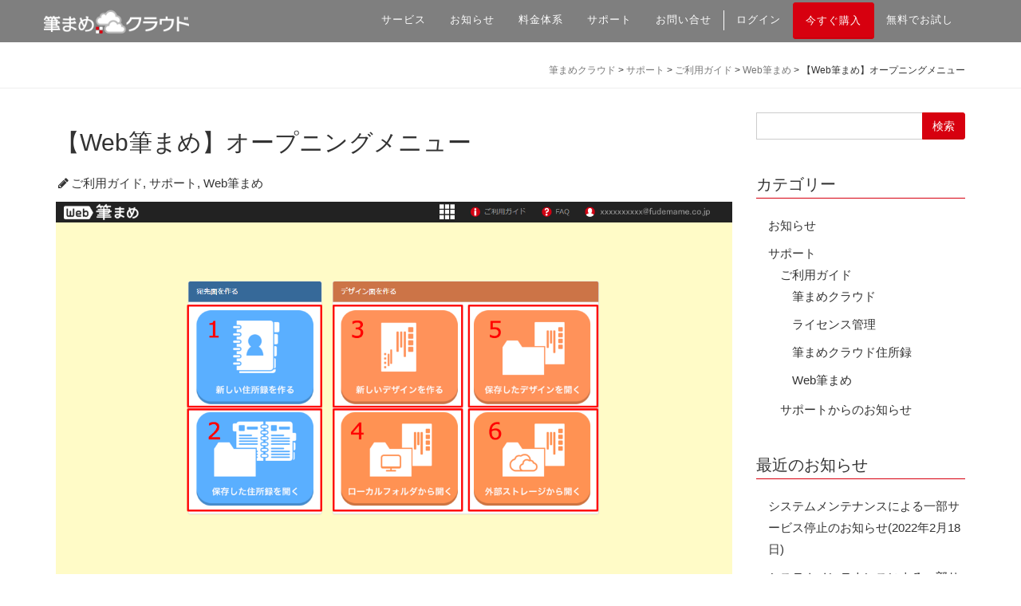

--- FILE ---
content_type: text/html; charset=UTF-8
request_url: https://cloud.fudemame.jp/archives/667
body_size: 35729
content:

<!DOCTYPE html>
<html lang="ja">
<head>
  <meta charset="UTF-8" />
  <meta name="viewport" content="width=device-width, initial-scale=1.0">
  <title>オープニングメニュー | Web筆まめ | 筆まめクラウド</title>
  <!--bootstrap.min.cssの読み込み-->
  <link href="https://cloud.fudemame.jp/wp-content/themes/mame-cloud/assets/plugins/bootstrap/css/bootstrap.min.css" rel="stylesheet" media="screen">
  <!-- font-awesomeの読込み-->
  <link href="//netdna.bootstrapcdn.com/font-awesome/4.0.3/css/font-awesome.min.css" rel="stylesheet">
  <link href="//netdna.bootstrapcdn.com/bootstrap/3.0.0/css/bootstrap-glyphicons.css" rel="stylesheet">
  <!-- CSS Implementing Plugins -->
  <link rel="stylesheet" href="https://cloud.fudemame.jp/wp-content/themes/mame-cloud/assets/plugins/line-icons/line-icons.css">
  <link rel="shotcut icon" href="https://cloud.fudemame.jp/wp-content/themes/mame-cloud/assets/img/favicon.ico"/>
  <!-- Custom styles for this template -->
  <link rel="stylesheet" type="text/css" href="https://cloud.fudemame.jp/wp-content/themes/mame-cloud/style.css" />
  
<!-- All in One SEO Pack 3.3.3 によって Michael Torbert の Semper Fi Web Design[143,178] -->
<meta name="description"  content="Web筆まめのオープニングメニューをご案内しています。Web筆まめは、ブラウザ上で宛名もデザインも作れるかんたん年賀状・はがき作成サービスです。" />

<meta name="keywords"  content="年賀状,2017年,平成29年,酉,とり,デザイン,サポート,web筆まめ" />

<script type="application/ld+json" class="aioseop-schema">{"@context":"https://schema.org","@graph":[{"@type":"Organization","@id":"https://cloud.fudemame.jp/#organization","url":"https://cloud.fudemame.jp/","name":"\u7b46\u307e\u3081\u30af\u30e9\u30a6\u30c9","sameAs":[]},{"@type":"WebSite","@id":"https://cloud.fudemame.jp/#website","url":"https://cloud.fudemame.jp/","name":"\u7b46\u307e\u3081\u30af\u30e9\u30a6\u30c9","publisher":{"@id":"https://cloud.fudemame.jp/#organization"}},{"@type":"WebPage","@id":"https://cloud.fudemame.jp/archives/667#webpage","url":"https://cloud.fudemame.jp/archives/667","inLanguage":"ja","name":"\u3010Web\u7b46\u307e\u3081\u3011\u30aa\u30fc\u30d7\u30cb\u30f3\u30b0\u30e1\u30cb\u30e5\u30fc","isPartOf":{"@id":"https://cloud.fudemame.jp/#website"},"image":{"@type":"ImageObject","@id":"https://cloud.fudemame.jp/archives/667#primaryimage","url":"https://i2.wp.com/cloud.fudemame.jp/wp-content/uploads/2015/11/B001-01-1.png?fit=1269%2C701&ssl=1","width":1269,"height":701},"primaryImageOfPage":{"@id":"https://cloud.fudemame.jp/archives/667#primaryimage"},"datePublished":"2015-11-13T07:13:35+00:00","dateModified":"2016-09-21T02:06:51+00:00","description":"Web\u7b46\u307e\u3081\u306e\u30aa\u30fc\u30d7\u30cb\u30f3\u30b0\u30e1\u30cb\u30e5\u30fc\u3092\u3054\u6848\u5185\u3057\u3066\u3044\u307e\u3059\u3002Web\u7b46\u307e\u3081\u306f\u3001\u30d6\u30e9\u30a6\u30b6\u4e0a\u3067\u5b9b\u540d\u3082\u30c7\u30b6\u30a4\u30f3\u3082\u4f5c\u308c\u308b\u304b\u3093\u305f\u3093\u5e74\u8cc0\u72b6\u30fb\u306f\u304c\u304d\u4f5c\u6210\u30b5\u30fc\u30d3\u30b9\u3067\u3059\u3002"},{"@type":"Article","@id":"https://cloud.fudemame.jp/archives/667#article","isPartOf":{"@id":"https://cloud.fudemame.jp/archives/667#webpage"},"author":{"@id":"https://cloud.fudemame.jp/archives/author/webs-wp#author"},"headline":"\u3010Web\u7b46\u307e\u3081\u3011\u30aa\u30fc\u30d7\u30cb\u30f3\u30b0\u30e1\u30cb\u30e5\u30fc","datePublished":"2015-11-13T07:13:35+00:00","dateModified":"2016-09-21T02:06:51+00:00","commentCount":0,"mainEntityOfPage":{"@id":"https://cloud.fudemame.jp/archives/667#webpage"},"publisher":{"@id":"https://cloud.fudemame.jp/#organization"},"articleSection":"\u3054\u5229\u7528\u30ac\u30a4\u30c9, \u30b5\u30dd\u30fc\u30c8, Web\u7b46\u307e\u3081","image":{"@type":"ImageObject","@id":"https://cloud.fudemame.jp/archives/667#primaryimage","url":"https://i2.wp.com/cloud.fudemame.jp/wp-content/uploads/2015/11/B001-01-1.png?fit=1269%2C701&ssl=1","width":1269,"height":701}},{"@type":"Person","@id":"https://cloud.fudemame.jp/archives/author/webs-wp#author","name":"webs-wp","sameAs":[],"image":{"@type":"ImageObject","@id":"https://cloud.fudemame.jp/#personlogo","url":"https://secure.gravatar.com/avatar/23de253ae26dd19885661b73af5b2422?s=96&d=mm&r=g","width":96,"height":96,"caption":"webs-wp"}}]}</script>
<link rel="canonical" href="https://cloud.fudemame.jp/archives/667" />
<!-- All in One SEO Pack -->
<link rel='dns-prefetch' href='//s0.wp.com' />
<link rel='dns-prefetch' href='//ajax.googleapis.com' />
<link rel='dns-prefetch' href='//cdnjs.cloudflare.com' />
<link rel='dns-prefetch' href='//netdna.bootstrapcdn.com' />
<link rel='dns-prefetch' href='//s.w.org' />
		<script type="text/javascript">
			window._wpemojiSettings = {"baseUrl":"https:\/\/s.w.org\/images\/core\/emoji\/11\/72x72\/","ext":".png","svgUrl":"https:\/\/s.w.org\/images\/core\/emoji\/11\/svg\/","svgExt":".svg","source":{"concatemoji":"https:\/\/cloud.fudemame.jp\/wp-includes\/js\/wp-emoji-release.min.js?ver=5.0.22"}};
			!function(e,a,t){var n,r,o,i=a.createElement("canvas"),p=i.getContext&&i.getContext("2d");function s(e,t){var a=String.fromCharCode;p.clearRect(0,0,i.width,i.height),p.fillText(a.apply(this,e),0,0);e=i.toDataURL();return p.clearRect(0,0,i.width,i.height),p.fillText(a.apply(this,t),0,0),e===i.toDataURL()}function c(e){var t=a.createElement("script");t.src=e,t.defer=t.type="text/javascript",a.getElementsByTagName("head")[0].appendChild(t)}for(o=Array("flag","emoji"),t.supports={everything:!0,everythingExceptFlag:!0},r=0;r<o.length;r++)t.supports[o[r]]=function(e){if(!p||!p.fillText)return!1;switch(p.textBaseline="top",p.font="600 32px Arial",e){case"flag":return s([55356,56826,55356,56819],[55356,56826,8203,55356,56819])?!1:!s([55356,57332,56128,56423,56128,56418,56128,56421,56128,56430,56128,56423,56128,56447],[55356,57332,8203,56128,56423,8203,56128,56418,8203,56128,56421,8203,56128,56430,8203,56128,56423,8203,56128,56447]);case"emoji":return!s([55358,56760,9792,65039],[55358,56760,8203,9792,65039])}return!1}(o[r]),t.supports.everything=t.supports.everything&&t.supports[o[r]],"flag"!==o[r]&&(t.supports.everythingExceptFlag=t.supports.everythingExceptFlag&&t.supports[o[r]]);t.supports.everythingExceptFlag=t.supports.everythingExceptFlag&&!t.supports.flag,t.DOMReady=!1,t.readyCallback=function(){t.DOMReady=!0},t.supports.everything||(n=function(){t.readyCallback()},a.addEventListener?(a.addEventListener("DOMContentLoaded",n,!1),e.addEventListener("load",n,!1)):(e.attachEvent("onload",n),a.attachEvent("onreadystatechange",function(){"complete"===a.readyState&&t.readyCallback()})),(n=t.source||{}).concatemoji?c(n.concatemoji):n.wpemoji&&n.twemoji&&(c(n.twemoji),c(n.wpemoji)))}(window,document,window._wpemojiSettings);
		</script>
		<style type="text/css">
img.wp-smiley,
img.emoji {
	display: inline !important;
	border: none !important;
	box-shadow: none !important;
	height: 1em !important;
	width: 1em !important;
	margin: 0 .07em !important;
	vertical-align: -0.1em !important;
	background: none !important;
	padding: 0 !important;
}
</style>
<link rel='stylesheet' id='wp-block-library-css'  href='https://cloud.fudemame.jp/wp-includes/css/dist/block-library/style.min.css?ver=5.0.22' type='text/css' media='all' />
<link rel='stylesheet' id='responsive-lightbox-prettyphoto-css'  href='https://cloud.fudemame.jp/wp-content/plugins/responsive-lightbox/assets/prettyphoto/prettyPhoto.min.css?ver=2.2.2' type='text/css' media='all' />
<link rel='stylesheet' id='wordpress-popular-posts-css-css'  href='https://cloud.fudemame.jp/wp-content/plugins/wordpress-popular-posts/assets/css/wpp.css?ver=5.0.1' type='text/css' media='all' />
<link rel='stylesheet' id='jetpack_css-css'  href='https://cloud.fudemame.jp/wp-content/plugins/jetpack/css/jetpack.css?ver=7.2.4' type='text/css' media='all' />
<script type='text/javascript' src='//ajax.googleapis.com/ajax/libs/jquery/1.11.1/jquery.min.js?ver=5.0.22'></script>
<script type='text/javascript' src='https://cloud.fudemame.jp/wp-content/plugins/responsive-lightbox/assets/prettyphoto/jquery.prettyPhoto.min.js?ver=2.2.2'></script>
<script type='text/javascript' src='https://cloud.fudemame.jp/wp-content/plugins/responsive-lightbox/assets/infinitescroll/infinite-scroll.pkgd.min.js?ver=5.0.22'></script>
<script type='text/javascript'>
/* <![CDATA[ */
var rlArgs = {"script":"prettyphoto","selector":"lightbox","customEvents":"","activeGalleries":"1","animationSpeed":"normal","slideshow":"0","slideshowDelay":"5000","slideshowAutoplay":"0","opacity":"0.75","showTitle":"0","allowResize":"1","allowExpand":"1","width":"1080","height":"720","separator":"\/","theme":"pp_default","horizontalPadding":"20","hideFlash":"0","wmode":"opaque","videoAutoplay":"1","modal":"0","deeplinking":"0","overlayGallery":"1","keyboardShortcuts":"1","social":"0","woocommerce_gallery":"0","ajaxurl":"https:\/\/cloud.fudemame.jp\/wp-admin\/admin-ajax.php","nonce":"bd1df834af"};
/* ]]> */
</script>
<script type='text/javascript' src='https://cloud.fudemame.jp/wp-content/plugins/responsive-lightbox/js/front.js?ver=2.2.2'></script>
<script type='text/javascript'>
/* <![CDATA[ */
var wpp_params = {"sampling_active":"0","sampling_rate":"100","ajax_url":"https:\/\/cloud.fudemame.jp\/wp-json\/wordpress-popular-posts\/v1\/popular-posts","ID":"667","token":"9a9ebebec7","debug":""};
/* ]]> */
</script>
<script type='text/javascript' src='https://cloud.fudemame.jp/wp-content/plugins/wordpress-popular-posts/assets/js/wpp-5.0.0.min.js?ver=5.0.1'></script>
<script type='text/javascript' src='//cdnjs.cloudflare.com/ajax/libs/jquery-migrate/1.2.1/jquery-migrate.min.js?ver=5.0.22'></script>
<script type='text/javascript' src='//netdna.bootstrapcdn.com/bootstrap/3.3.2/js/bootstrap.min.js?ver=5.0.22'></script>
<script type='text/javascript' src='https://cloud.fudemame.jp/wp-content/themes/mame-cloud/assets/plugins/footerFixed.js?ver=5.0.22'></script>
<script type='text/javascript' src='https://cloud.fudemame.jp/wp-content/themes/mame-cloud/assets/js/one.app.min.js?ver=1'></script>
<link rel='https://api.w.org/' href='https://cloud.fudemame.jp/wp-json/' />
<link rel='shortlink' href='https://wp.me/p85tRw-aL' />
<link rel="alternate" type="application/json+oembed" href="https://cloud.fudemame.jp/wp-json/oembed/1.0/embed?url=https%3A%2F%2Fcloud.fudemame.jp%2Farchives%2F667" />
<link rel="alternate" type="text/xml+oembed" href="https://cloud.fudemame.jp/wp-json/oembed/1.0/embed?url=https%3A%2F%2Fcloud.fudemame.jp%2Farchives%2F667&#038;format=xml" />

<link rel='dns-prefetch' href='//i0.wp.com'/>
<link rel='dns-prefetch' href='//i1.wp.com'/>
<link rel='dns-prefetch' href='//i2.wp.com'/>
<style type='text/css'>img#wpstats{display:none}</style>		<style type="text/css">.recentcomments a{display:inline !important;padding:0 !important;margin:0 !important;}</style>
		<style type="text/css">.broken_link, a.broken_link {
	text-decoration: line-through;
}</style></head>
<body id="body">
  <script>
  (function(i,s,o,g,r,a,m){i['GoogleAnalyticsObject']=r;i[r]=i[r]||function(){
  (i[r].q=i[r].q||[]).push(arguments)},i[r].l=1*new Date();a=s.createElement(o),
  m=s.getElementsByTagName(o)[0];a.async=1;a.src=g;m.parentNode.insertBefore(a,m)
  })(window,document,'script','https://www.google-analytics.com/analytics.js','ga');

  ga('create', 'UA-64537141-1', 'auto');
  ga('send', 'pageview');

</script>  <!--
<script type="text/javascript">
  var digima_account = "jxty9JbY-kwuHmV0EuvInW4ys";
  (function(){
    var s = document.createElement('script'); s.type = 'text/javascript'; s.async = true;
    s.src = (document.location.protocol == 'https:' ? 'https:' : 'http:') + '//dgmapi.com/analytics.js';
    var f = document.getElementsByTagName("script")[0]; f.parentNode.insertBefore(s, f);
  })();
</script>
-->

  <div class="wrapper">

    <div class="header-v6 header-dark-transparent header-sticky">
      <!-- Navbar -->
      <div class="navbar mega-menu" role="navigation">
        <div class="container padding-top-3">
          <div class="menu-container">
            <!-- Toggle for mobile -->
            <button type="button" class="navbar-toggle" data-toggle="collapse" data-target=".navbar-responsive-collapse">
                <span class="sr-only">Toggle navigation</span>
                <!-- <span class="fa fa-bars"></span> -->
                <span class="icon-bar"></span>
                <span class="icon-bar"></span>
                <span class="icon-bar"></span>
            </button>
            <!--End Toggle for mobile -->

            <!-- Logo -->
            <div class="navbar-brand">
              <a href="https://cloud.fudemame.jp" onClick="ga('send', 'event', 'Action', '筆まめクラウド', 'ヘッダー');">
                <img id="logo-header" src="https://cloud.fudemame.jp/wp-content/themes/mame-cloud/assets/img/logo.png" width="180" height="35" alt="Logo">
              </a>
            </div>
            <!-- End Logo -->

          </div><!--/end menu-container-->

          <!-- Collect the nav links, forms, and other content for toggling -->
          <div class="collapse navbar-collapse navbar-responsive-collapse">
            <div class="menu-container">
              <ul class="nav navbar-nav">
                <li class="dropdown">
                  <a href="javascript:void(0);" class="dropdown-toggle" data-toggle="dropdown" aria-expanded="false" onClick="ga('send', 'event', 'Action', 'サービス', 'ヘッダー');">サービス</a>
                  <ul class="dropdown-menu">
                    <!-- 筆まめクラウド -->
                    <li class="dropdown-submenu">
                      <a href="javascript:void(0);">筆まめクラウド</a>
                      <ul class="dropdown-menu">
                        <li><a href="/" onClick="ga('send', 'event', 'Action', 'グローバルナビ', '筆まめクラウドトップ');">筆まめクラウドTOP</a></li>
                        <li><a href="/news/" onClick="ga('send', 'event', 'Action', 'グローバルナビ', 'お知らせ');">お知らせ</a></li>
                        <li><a href="/price/" onClick="ga('send', 'event', 'Action', 'グローバルナビ', '料金体系');">料金体系</a></li>
                        <li><a href="/support/guide" onClick="ga('send', 'event', 'Action', 'グローバルナビ', 'ご利用ガイド');">ご利用ガイド</a></li>
                        <li><a href="/support/faq" onClick="ga('send', 'event', 'Action', 'グローバルナビ', 'FAQ');">よくある質問</a></li>
                        <li><a href="/support/inquiry" onClick="ga('send', 'event', 'Action', 'グローバルナビ', 'お問い合せ');">お問い合せ</a></li>
                      </ul>
                    </li>
                    <!-- 筆まめクラウド住所録 -->
                    <li class="dropdown-submenu">
                      <a href="javascript:void(0);">筆まめクラウド住所録</a>
                      <ul class="dropdown-menu">
                        <li><a href="/address" onClick="ga('send', 'event', 'Action', 'グローバルナビ', '住所録トップ');">住所録TOP</a></li>
                      </ul>
                    </li>
                    <!-- Web筆まめ -->
                    <li class="dropdown-submenu">
                      <a href="javascript:void(0);">Web筆まめ</a>
                      <ul class="dropdown-menu">
                        <li><a href="/wmame" onClick="ga('send', 'event', 'Action', 'グローバルナビ', 'Web筆まめトップ');">Web筆まめTOP</a></li>
                      </ul>
                    </li>
                    <!-- Web筆まめアプリ -->
                    <li class="dropdown-submenu">
                      <a href="javascript:void(0);">Web筆まめアプリ</a>
                      <ul class="dropdown-menu">
                        <li><a href="https://fudemame.net/products/ios/fudemame/" target="_blank">Web筆まめアプリ for iPhone</a></li>
                        <li><a href="https://fudemame.net/products/android/fudemame/" target="_blank">Web筆まめアプリ for Android</a></li>
                      </ul>
                    </li>

                  </ul>
                </li>
                <li><a href="https://cloud.fudemame.jp/news" onClick="ga('send', 'event', 'Action', 'お知らせ', 'ヘッダー');">お知らせ</a></li>
                <li><a href="https://cloud.fudemame.jp/price" onClick="ga('send', 'event', 'Action', '料金体系', 'ヘッダー');">料金体系</a></li>
                <li><a href="https://cloud.fudemame.jp/supports" onClick="ga('send', 'event', 'Action', 'サポート', 'ヘッダー');">サポート</a></li>
                <li><a href="/inquiry" onClick="ga('send', 'event', 'Action', 'お問合せ', 'ヘッダー');">お問い合せ</a></li>
                <li class="divider"></li>
                <li><a href="//licence.fudemame.jp" onClick="ga('send', 'event', 'Action', 'ログイン', 'ヘッダー');">ログイン</a></li>
                <li><a href="/order" class="btn btn-user" onClick="ga('send', 'event', 'click', '今すぐ購入', 'ヘッダー');">今すぐ購入</a></li>
                <li><a href="//account.fudemame.jp/signup?return=https%3A%2F%2Flicence.fudemame.jp" onClick="ga('send', 'event', 'click', '無料でお試し', 'ヘッダー');">無料でお試し</a></li>
              </ul>
            </div>
          </div>
          <!-- /.navbar-collapse -->
        </div>
        <!-- /.container -->
      </div>
      <!-- ./navbar -->

    </div>
    <!--=== End Header ===-->
  <!--=== Breadcrumbs ===-->
  <div class="breadcrumbs">
      <div class="container">
          <!-- パンくずの設定  -->
                    <div class="breadcrumb pull-right">
              <!-- Breadcrumb NavXT 6.3.0 -->
<span property="itemListElement" typeof="ListItem"><a property="item" typeof="WebPage" title="Go to 筆まめクラウド." href="https://cloud.fudemame.jp" class="home" ><span property="name">筆まめクラウド</span></a><meta property="position" content="1"></span> &gt; <span property="itemListElement" typeof="ListItem"><a property="item" typeof="WebPage" title="Go to the サポート category archives." href="https://cloud.fudemame.jp/support" class="taxonomy category" ><span property="name">サポート</span></a><meta property="position" content="2"></span> &gt; <span property="itemListElement" typeof="ListItem"><a property="item" typeof="WebPage" title="Go to the ご利用ガイド category archives." href="https://cloud.fudemame.jp/support/guide" class="taxonomy category" ><span property="name">ご利用ガイド</span></a><meta property="position" content="3"></span> &gt; <span property="itemListElement" typeof="ListItem"><a property="item" typeof="WebPage" title="Go to the Web筆まめ category archives." href="https://cloud.fudemame.jp/support/guide/wmame" class="taxonomy category" ><span property="name">Web筆まめ</span></a><meta property="position" content="4"></span> &gt; <span class="post post-post current-item">【Web筆まめ】オープニングメニュー</span>          </div>
                </div><!--/container-->
  </div><!--/breadcrumbs-->
  <!--=== End Breadcrumbs ===-->

  <!--=== Content Part ===-->
  <div class="container">
    <!-- Our Blog -->
    <div class="row blog-page blog-item margin-top-30 margin-bottom-40">
      <div class="col-md-9">
        
          <div class="blog">
            <h1 class="margin-bottom-20">【Web筆まめ】オープニングメニュー</h1>
                        
            <div class="blog-post-tags">
              <ul class="list-unstyled list-inline blog-info">
                <li><i class="fa fa-pencil fa-fw"></i><a href="https://cloud.fudemame.jp/support/guide" rel="category tag">ご利用ガイド</a>, <a href="https://cloud.fudemame.jp/support" rel="category tag">サポート</a>, <a href="https://cloud.fudemame.jp/support/guide/wmame" rel="category tag">Web筆まめ</a></li>
              </ul>
            </div>
            
<div class="row">
<div class="col-xs-12">
 <a href="https://i2.wp.com/cloud.fudemame.jp/wp-content/uploads/2015/11/B001-01-1.png?ssl=1" data-rel="lightbox-image-0" data-rl_title="" data-rl_caption="" title=""><img src="https://i2.wp.com/cloud.fudemame.jp/wp-content/uploads/2015/11/B001-01-1.png?resize=1269%2C701&#038;ssl=1" alt="B001-01" width="1269" height="701" class="img-responsive size-full wp-image-1155" data-recalc-dims="1" /></a>
    </div>
<p>    <!-- /.col-xs-12 --></p>
<div class="margin-bottom-40"></div>
<p>    <!-- /.margin-bottom-40 --></p>
<div class="col-xs-12">
<h3>宛先面を作る</h3>
<p>1. 新しい住所録を作る</p>
<p class="margin-left-15">Web筆まめに入力した宛名を筆まめクラウド住所録に保存します。</p>
<p>2. 保存した住所録を開く</p>
<p class="margin-left-15">筆まめクラウド住所録に保存した住所録をWeb筆まめで開き、編集します。</p>
<div class="margin-bottom-40"></div>
<p>      <!-- /.margin-bottom-40 --></p>
<h3>デザイン面を作る</h3>
<p>3. 新しいデザインを作る</p>
<p class="margin-left-15">白紙の状態からデザインを作成します。</p>
<p>4. ローカルフォルダから開く</p>
<p class="margin-left-15">パソコンなどのローカルフォルダに保存したデザインを開いて表示します。</p>
<p>5. 保存したデザインを開く</p>
<p class="margin-left-15">筆まめクラウドに保存したデザインを開いて表示します。</p>
<p>6. 外部ストレージから開く</p>
<p class="margin-left-15">クラウド・オンラインストレージ「マイポケット」に保存したデザインを開いて表示します。<br />
       ※クラウド・オンラインストレージ「マイポケット」は、NTTコミュニケーションが提供するサービスです。ご利用に際しては、別途お手続きが必要です。
      </p>
</p></div>
<p>    <!-- /.col-sm-6 -->
  </div>
<p>  <!-- /.row --></p>
<div class="margin-bottom-40"></div>
<p>  <!-- /.margin-bottom-40 --></p>
          </div>

          
      </div>

      <!-- Right Sidebar -->
<section id="sidebar-2">
  <div class="col-md-3">
    <div id="search-4" class="widget widget_search margin-bottom-40"><form role="search" method="get" id="searchform" action="https://cloud.fudemame.jp/">
    <div class="input-group">
        <input type="text" value="" name="s" id="s" class="form-control"/>
        <div class="input-group-btn">
          <input type="submit" id="searchsubmit" value="検索" class="btn btn-user"/>
        </div>
    </div>
</form>
</div><div id="categories-4" class="widget widget_categories margin-bottom-40"><h2 class="title-v5">カテゴリー</h2>		<ul>
	<li class="cat-item cat-item-1"><a href="https://cloud.fudemame.jp/news" >お知らせ</a>
</li>
	<li class="cat-item cat-item-3"><a href="https://cloud.fudemame.jp/support" >サポート</a>
<ul class='children'>
	<li class="cat-item cat-item-4"><a href="https://cloud.fudemame.jp/support/guide" >ご利用ガイド</a>
	<ul class='children'>
	<li class="cat-item cat-item-6"><a href="https://cloud.fudemame.jp/support/guide/cloud" >筆まめクラウド</a>
</li>
	<li class="cat-item cat-item-7"><a href="https://cloud.fudemame.jp/support/guide/license" >ライセンス管理</a>
</li>
	<li class="cat-item cat-item-23"><a href="https://cloud.fudemame.jp/support/guide/address" >筆まめクラウド住所録</a>
</li>
	<li class="cat-item cat-item-13"><a href="https://cloud.fudemame.jp/support/guide/wmame" >Web筆まめ</a>
</li>
	</ul>
</li>
	<li class="cat-item cat-item-8"><a href="https://cloud.fudemame.jp/support/support-news" >サポートからのお知らせ</a>
</li>
</ul>
</li>
		</ul>
</div>		<div id="recent-posts-4" class="widget widget_recent_entries margin-bottom-40">		<h2 class="title-v5">最近のお知らせ</h2>		<ul>
											<li>
					<a href="https://cloud.fudemame.jp/archives/4591">システムメンテナンスによる一部サービス停止のお知らせ(2022年2月18日)</a>
									</li>
											<li>
					<a href="https://cloud.fudemame.jp/archives/4588">システムメンテナンスによる一部サービス停止のお知らせ(2021年11月18日)</a>
									</li>
											<li>
					<a href="https://cloud.fudemame.jp/archives/4587">システムメンテナンスによる一部サービス停止のお知らせ(2021年10月21日)</a>
									</li>
											<li>
					<a href="https://cloud.fudemame.jp/archives/4586">システムメンテナンスによる一部サービス停止のお知らせ(2021年9月22日)</a>
									</li>
											<li>
					<a href="https://cloud.fudemame.jp/archives/4578">システムメンテナンスによる一部サービス停止のお知らせ(2021年8月19日)</a>
									</li>
					</ul>
		</div>  </div>
</section>
<!-- End Right Sidebar -->

    </div>
  </div>
  <!-- End Content Part -->

    <!--=== Footer ===-->
  <section id="footer">
    <div class="footer">
      <div class="container padding-top-20 padding-bottom-20">
        <div class="row">
          <div class="col-sm-3 md-margin-bottom-40">
            <!-- About -->
          <a href="//cloud.fudemame.jp/"><img id="logo-footer" src="https://cloud.fudemame.jp/wp-content/themes/mame-cloud/assets/img/logo-cloud.png" class="img-responsive padding-left-15 padding-right-15" alt="Logo"></a>
          <p class="margin-top-15 font-size-14">筆まめクラウドとは、住所録・顧客情報データベースの保管・編集・共有・管理をクラウド上で可能にし、さまざまなタスクの効率化に貢献するサービスです。</p>

          </a>
            <!-- End About -->
          </div><!--/col-md-3-->

          <div class="col-sm-3 md-margin-bottom-40">
            <!-- Fudemame Cloud -->
            <div class="headline"><h3 class="font-size-16 font-weight-700">筆まめクラウド</h3></div>
              <ul class="category-list list-unstyled padding-left-10">
              <li><a href="/">筆まめクラウドTOP</a></li>
              <li><a href="/news/">お知らせ</a></li>
              <li><a href="/price/">料金体系</a></li>
              <li><a href="/support/guide">ご利用ガイド</a></li>
              <li><a href="/support/faq">よくある質問</a></li>
              <li><a href="/support/inquiry">お問い合せ</a></li>
              </ul>
            <!-- End Fudemame Cloud -->

            </div><!--/col-md-3-->

            <div class="col-sm-3 md-margin-bottom-40">
              <!--Cloud Fudemame Address -->
              <div class="headline"><h3 class="font-size-16 font-weight-700">筆まめクラウド住所録</h3></div>
              <ul class="category-list list-unstyled padding-left-10">
                <li><a href="/address">住所録TOP</a></li>
              </ul>
              <!-- End Cloud Fudemame Address -->

              <!--Web Fudemame-->
              <div class="headline"><h3 class="font-size-16 font-weight-700">Web筆まめ</h3></div>
              <ul class="category-list list-unstyled padding-left-10">
                <li><a href="/wmame">Web筆まめTOP</a></li>
              </ul>
              <!-- End Web Fudemame -->
            </div><!--/col-md-3-->

            <div class="col-sm-3 md-margin-bottom-40">

              <!-- Web筆まめアプリ -->
              <div class="headline"><h3 class="font-size-16 font-weight-700">Web筆まめアプリ</h3></div>
              <ul class="category-list list-unstyled padding-left-10">
                <li><a href="https://fudemame.net/products/ios/fudemame/" target="_blank">Web筆まめアプリ for iPhone</a></li>
                <li><a href="https://fudemame.net/products/android/fudemame/" target="_blank">Web筆まめアプリ for Android</a></li>
              </ul>
              <!-- Web筆まめアプリ-->

              <!-- About -->
              <div class="headline"><h3 class="font-size-16 font-weight-700">関連サイト</h3></div>
              <ul class="category-list list-unstyled padding-left-10">
                <li><a href="http://sourcenext.co.jp/" target="_blank">運営会社</a></li>
                <li><a href="//fudemame.net/" target="_blank">筆まめネット</a></li>
              </ul>
            </div><!--/col-md-3-->
          </div>
        </div>
        <!--=== Copyright ===-->
        <div class="copyright-section">
          <p class="font-size-14">Copyright (C) SOURCENEXT CORPORATION All Rights Reserved.<a href="/terms" class="margin-left-10">利用規約</a> | <a href="https://www.sourcenext.com/privacy/kojin.html" target="_blank">個人情報の取り扱い</a> | <a href="/legal">特定商取引法に基づく表記</a></p>
        </div><!--/copyright-->
        <!--=== End Copyright ===-->
      </div><!--/footer-->
    </section>
    <!--=== End Footer ===-->

  </div><!--/wrapper-->

  <!--[if lt IE 9]>
  //IE8以下のHTML5とレスポンシブ対応
  <script src="https://oss.maxcdn.com/libs/html5shiv/3.7.0/html5shiv.js" type="text/javascript"></script>
  <script src="https://oss.maxcdn.com/libs/respond.js/1.4.2/respond.min.js" type="text/javascript"></script>
  <![endif]-->


        <script type="text/javascript">
            (function(){
                document.addEventListener('DOMContentLoaded', function(){
                    let wpp_widgets = document.querySelectorAll('.popular-posts-sr');

                    if ( wpp_widgets ) {
                        for (let i = 0; i < wpp_widgets.length; i++) {
                            let wpp_widget = wpp_widgets[i];
                            WordPressPopularPosts.theme(wpp_widget);
                        }
                    }
                });
            })();
        </script>
                <script>
            var WPPImageObserver = null;

            function wpp_load_img(img) {
                if ( ! 'imgSrc' in img.dataset || ! img.dataset.imgSrc )
                    return;

                img.src = img.dataset.imgSrc;

                if ( 'imgSrcset' in img.dataset ) {
                    img.srcset = img.dataset.imgSrcset;
                    img.removeAttribute('data-img-srcset');
                }

                img.classList.remove('wpp-lazyload');
                img.removeAttribute('data-img-src');
                img.classList.add('wpp-lazyloaded');
            }

            function wpp_observe_imgs(){
                let wpp_images = document.querySelectorAll('img.wpp-lazyload'),
                    wpp_widgets = document.querySelectorAll('.popular-posts-sr');

                if ( wpp_images.length || wpp_widgets.length ) {
                    if ( 'IntersectionObserver' in window ) {
                        WPPImageObserver = new IntersectionObserver(function(entries, observer) {
                            entries.forEach(function(entry) {
                                if (entry.isIntersecting) {
                                    let img = entry.target;
                                    wpp_load_img(img);
                                    WPPImageObserver.unobserve(img);
                                }
                            });
                        });

                        if ( wpp_images.length ) {
                            wpp_images.forEach(function(image) {
                                WPPImageObserver.observe(image);
                            });
                        }

                        if ( wpp_widgets.length ) {
                            for (var i = 0; i < wpp_widgets.length; i++) {
                                let wpp_widget_images = wpp_widgets[i].querySelectorAll('img.wpp-lazyload');

                                if ( ! wpp_widget_images.length && wpp_widgets[i].shadowRoot ) {
                                    wpp_widget_images = wpp_widgets[i].shadowRoot.querySelectorAll('img.wpp-lazyload');
                                }

                                if ( wpp_widget_images.length ) {
                                    wpp_widget_images.forEach(function(image) {
                                        WPPImageObserver.observe(image);
                                    });
                                }
                            }
                        }
                    } /** Fallback for older browsers */
                    else {
                        if ( wpp_images.length ) {
                            for (var i = 0; i < wpp_images.length; i++) {
                                wpp_load_img(wpp_images[i]);
                                wpp_images[i].classList.remove('wpp-lazyloaded');
                            }
                        }

                        if ( wpp_widgets.length ) {
                            for (var j = 0; j < wpp_widgets.length; j++) {
                                let wpp_widget = wpp_widgets[j],
                                    wpp_widget_images = wpp_widget.querySelectorAll('img.wpp-lazyload');

                                if ( ! wpp_widget_images.length && wpp_widget.shadowRoot ) {
                                    wpp_widget_images = wpp_widget.shadowRoot.querySelectorAll('img.wpp-lazyload');
                                }

                                if ( wpp_widget_images.length ) {
                                    for (var k = 0; k < wpp_widget_images.length; k++) {
                                        wpp_load_img(wpp_widget_images[k]);
                                        wpp_widget_images[k].classList.remove('wpp-lazyloaded');
                                    }
                                }
                            }
                        }
                    }
                }
            }

            document.addEventListener('DOMContentLoaded', function() {
                wpp_observe_imgs();

                // When an ajaxified WPP widget loads,
                // Lazy load its images
                document.addEventListener('wpp-onload', function(){
                    wpp_observe_imgs();
                });
            });
        </script>
        <script type='text/javascript' src='https://cloud.fudemame.jp/wp-content/plugins/jetpack/_inc/build/photon/photon.min.js?ver=20130122'></script>
<script type='text/javascript' src='https://s0.wp.com/wp-content/js/devicepx-jetpack.js?ver=202604'></script>
<script type='text/javascript' src='https://cloud.fudemame.jp/wp-includes/js/wp-embed.min.js?ver=5.0.22'></script>
<script type='text/javascript' src='https://stats.wp.com/e-202604.js' async='async' defer='defer'></script>
<script type='text/javascript'>
	_stq = window._stq || [];
	_stq.push([ 'view', {v:'ext',j:'1:7.2.4',blog:'119517122',post:'667',tz:'9',srv:'cloud.fudemame.jp'} ]);
	_stq.push([ 'clickTrackerInit', '119517122', '667' ]);
</script>
<script type="text/javascript">
(function () {
var tagjs = document.createElement("script");
var s = document.getElementsByTagName("script")[0];
tagjs.async = true;
tagjs.src = "//s.yjtag.jp/tag.js#site=Z2xFzLb";
s.parentNode.insertBefore(tagjs, s);
}());
</script>
<noscript>
<iframe src="//b.yjtag.jp/iframe?c=Z2xFzLb" width="1" height="1" frameborder="0" scrolling="no" marginheight="0" marginwidth="0"></iframe>
</noscript>
</body>
</html>


--- FILE ---
content_type: text/css
request_url: https://cloud.fudemame.jp/wp-content/themes/mame-cloud/style.css
body_size: 297
content:
/*
    Theme Name: Fudemame-Cloud
    Description: Fudemame-Cloud WordPress Theme
    Author: fudemame
    URL: http://
    Project Name: FudeCloud Projecct
    Version: 1.0
    URL:
 */

@import url("app.min.css");
@import url("plugins.min.css");

#social-share > * {
  vertical-align: bottom;
}


--- FILE ---
content_type: text/css
request_url: https://cloud.fudemame.jp/wp-content/themes/mame-cloud/app.min.css
body_size: 194940
content:
@charset "UTF-8";
.h1,.h2,.h3,.h4,.h5,.h6,.one-page-header .navbar-brand,.title-v1 h1,.title-v1 h2,body,h1,h2,h3,h4,h5,h6 {
  font-family:Verdana,"游ゴシック",YuGothic,"ヒラギノ角ゴ ProN W3","Hiragino Kaku Gothic ProN","メイリオ",Meiryo,sans-serif
}

.price-link {
border-top:1px solid #ccc!important;
border-bottom:1px solid #ccc!important;
}

.clear-both,.header-v6 .mega-menu .mega-menu-content:after,.margin-bottom-10,.margin-bottom-100,.margin-bottom-15,.margin-bottom-20,.margin-bottom-25,.margin-bottom-30,.margin-bottom-35,.margin-bottom-40,.margin-bottom-45,.margin-bottom-5,.margin-bottom-50,.margin-bottom-55,.margin-bottom-60 {
  clear:both
}

.btn-social,.btn-social-icon,.btn-u {
  white-space:nowrap
}

.block-grid-v2 li,.portfolio-box a.fancybox,.portfolio-box-v1 li,.portfolio-box-v2 li {
  -webkit-backface-visibility:hidden
}

a:active,a:focus,a:hover {
  outline:0;
  text-decoration:none;
  color:#d7000f
}

.underline,a:hover {
  text-decoration:underline
}

hr {
  margin:30px 0
}

hr.hr-xs {
  margin:10px 0
}

hr.hr-md {
  margin:20px 0
}

hr.hr-lg {
  margin:40px 0
}

.margin-right-5,h1 i,h2 i,h3 i,h4 i,h5 i,h6 i {
  margin-right:5px
}

h1 {
  line-height:35px
}


h2 {
  line-height:33px
}

h3 {
  line-height:27px
}

h4 {
  line-height:25px
}

h5 {
  line-height:20px
}

h6 {
  line-height:18px
}

.bg-aqua,.bg-black,.bg-blue,.bg-fuchsia,.bg-green,.bg-light-blue,.bg-lime,.bg-maroon,.bg-navy,.bg-olive,.bg-orange,.bg-purple,.bg-red,.bg-teal,.bg-yellow {
  color:#f9f9f9!important
}

.bg-gray {
  background-color:#eaeaec!important
}

.bg-black {
  background-color:#222!important
}

.bg-red {
  background-color:#f56954!important
}

.bg-yellow {
  background-color:#f39c12!important
}

.bg-aqua {
  background-color:#00c0ef!important
}

.bg-blue {
  background-color:#0073b7!important
}

.bg-light-blue {
  background-color:#3c8dbc!important
}

.bg-green {
  background-color:#00a65a!important
}

.bg-navy {
  background-color:#001f3f!important
}

.bg-teal {
  background-color:#39cccc!important
}

.bg-olive {
  background-color:#3d9970!important
}

.bg-lime {
  background-color:#01ff70!important
}

.bg-orange {
  background-color:#ff851b!important
}

.bg-fuchsia {
  background-color:#f012be!important
}

.bg-purple {
  background-color:#932ab6!important
}

.bg-maroon {
  background-color:#85144b!important
}

.bg-color-aqua,.bg-color-blue,.bg-color-brown,.bg-color-dark,.bg-color-dark-blue,.bg-color-darker,.bg-color-green,.bg-color-green1,.bg-color-grey,.bg-color-light,.bg-color-light-green,.bg-color-light-grey,.bg-color-orange,.bg-color-purple,.bg-color-red,.bg-color-sea {
  color:#fff
}

.bg-color-dark {
  background-color:#555!important
}

.bg-color-darker {
  background-color:#222!important
}

.bg-color-white {
  color:#555;
  background-color:#fff!important
}

.bg-color-sea {
  background-color:#1abc9c!important
}

.bg-color-red {
  background-color:#e74c3c!important
}

.bg-color-aqua {
  background-color:#27d7e7!important
}

.bg-color-blue {
  background-color:#3498db!important
}

.bg-color-grey {
  background-color:#a5a5a5!important
}

.bg-color-light {
  background-color:#f7f7f7!important
}

.bg-color-green {
  background-color:#72c02c!important
}

.bg-color-brown {
  background-color:#9c8061!important
}

.bg-color-orange {
  background-color:#e67e22!important
}

.bg-color-green1 {
  background-color:#2ecc71!important
}

.bg-color-purple {
  background-color:#9b6bcc!important
}

.bg-color-dark-blue {
  background-color:#4765a0!important
}

.bg-color-light-grey {
  background-color:#585f69!important
}

.bg-color-light-green {
  background-color:#79d5b3!important
}

.background-color-lightred {
  background-color:#e7dbdc!important
}

.background-color-lightpink {
  background-color:#cb6666!important
}

.background-color-lpred {
  background-color:#eedbdd!important
}

.rgba-red {
  background-color:rgba(231,76,60,.8)
}

.rgba-blue {
  background-color:rgba(52,152,219,.8)
}

.rgba-aqua {
  background-color:rgba(39,215,231,.8)
}

.rgba-yellow {
  background-color:rgba(241,196,15,.8)
}

.rgba-default {
  background-color:rgba(114,192,44,.8)
}

.rgba-purple {
  background-color:rgba(155,107,204,.8)
}

.bg-grey {
  background:#f7f7f7;
  border-top:solid 1px #eee;
  border-bottom:solid 1px #eee
}

.color-sea {
  color:#1abc9c
}

.color-red {
  color:#e74c3c
}

.color-aqua {
  color:#27d7e7
}

.color-blue {
  color:#3498db
}

.color-grey {
  color:#95a5a6
}

.color-dark {
  color:#555
}

.color-darker {
  color:#333
}

.color-brown {
  color:#9c8061
}

.color-light {
  color:#fff!important
}

.color-orange {
  color:#e67e22
}

.color-yellow {
  color:#f1c40f
}

.color-green1 {
  color:#2ecc71
}

.color-purple {
  color:#9b6bcc
}

.color-inherit {
  color:inherit
}

.color-dark-blue {
  color:#4765a0
}

.color-light-grey {
  color:#585f69
}

.color-light-green {
  color:#79d5b3
}

.text-red {
  color:#f56954!important
}

.text-yellow {
  color:#f39c12!important
}

.text-aqua {
  color:#00c0ef!important
}

.text-blue {
  color:#0073b7!important
}

.text-black {
  color:#222!important
}

.text-light-blue {
  color:#3c8dbc!important
}

.text-green {
  color:#00a65a!important
}

.text-navy {
  color:#001f3f!important
}

.text-teal {
  color:#39cccc!important
}

.text-olive {
  color:#3d9970!important
}

.text-lime {
  color:#01ff70!important
}

.text-orange {
  color:#ff851b!important
}

.text-fuchsia {
  color:#f012be!important
}

.text-purple {
  color:#932ab6!important
}

.text-maroon {
  color:#85144b!important
}

.text-gray {
  color:#b5b5b5!important
}

.text-mame {
  color:#d7000f!important
}

body,h1,h2,h3,h4,h5,h6,li,li a,p {
  color:#333
}

.no-rounded {
  border-radius:0!important
}

.rounded {
  border-radius:4px!important
}

.rounded-x {
  border-radius:50%!important
}

.rounded-2x {
  border-radius:10px!important
}

.rounded-3x {
  border-radius:15px!important
}

.rounded-4x {
  border-radius:20px!important
}

.rounded-sm {
  border-radius:2px!important
}

.rounded-md {
  border-radius:3px!important
}

.rounded-top {
  border-radius:4px 4px 0 0!important
}

.rounded-left {
  border-radius:4px 0 0 4px!important
}

.rounded-right {
  border-radius:0 4px 4px 0!important
}

.rounded-bottom {
  border-radius:0 0 4px 4px!important
}

.overflow-h {
  overflow:hidden
}

.overflow-a {
  overflow:auto
}

.overflow-hidden {
  overflow:hidden
}

.dp-none {
  display:none
}

.dp-block {
  display:block
}

.dp-table {
  display:table
}

.dp-inline-block {
  display:inline-block
}

.dp-table-cell {
  display:table-cell;
  vertical-align:middle
}

.small-font-size {
  font-size:12px
}

.default-font-size {
  font-size:16px
}

.large-font-size {
  font-size:20px
}

.font-size-12 {
  font-size:12px!important
}

.font-size-14 {
  font-size:14px!important
}

.font-size-16 {
  font-size:16px!important
}

.font-size-18 {
  font-size:18px!important
}

.font-size-20 {
  font-size:20px!important
}

.font-size-22 {
  font-size:22px!important
}

.font-size-24 {
  font-size:24px!important
}

.font-size-28 {
  font-size:28px!important
}

.font-size-30 {
  font-size:30px
}

.font-size-32 {
  font-size:32px!important
}

.font-size-36 {
  font-size:36px!important
}

.font-size-37 {
  font-size:37px!important
}

.font-size-40 {
  font-size:40px!important
}

.font-size-42 {
  font-size:42px!important
}

.font-size-44 {
  font-size:44px!important
}

.font-weight-700 {
  font-weight:700
}

.line-height-15 {
  line-height:1.5
}

.line-height-18,body {
  line-height:1.8
}

.letter-spacing-2 {
  letter-spacing:2px
}

.margin-top-0 {
  margin-top:0
}

.margin-top-5 {
  margin-top:5px
}

.margin-top-10 {
  margin-top:10px
}

.margin-top-15 {
  margin-top:15px
}

.margin-top-20 {
  margin-top:20px
}

.margin-top-25 {
  margin-top:25px
}

.margin-top-30 {
  margin-top:30px
}

.margin-top-35 {
  margin-top:35px
}

.margin-top-40 {
  margin-top:40px
}

.margin-top-45 {
  margin-top:45px
}

.margin-top-50 {
  margin-top:50px
}

.margin-top-55 {
  margin-top:55px
}

.margin-top-60 {
  margin-top:60px
}

.margin-top-100 {
  margin-top:100px
}

.margin-bottom-5 {
  margin-bottom:5px
}

.margin-bottom-10 {
  margin-bottom:10px
}

.margin-bottom-15 {
  margin-bottom:15px
}

.margin-bottom-20 {
  margin-bottom:20px
}

.margin-bottom-25 {
  margin-bottom:25px
}

.margin-bottom-30 {
  margin-bottom:30px
}

.margin-bottom-35 {
  margin-bottom:35px
}

.margin-bottom-40 {
  margin-bottom:40px
}

.margin-bottom-45 {
  margin-bottom:45px
}

.margin-bottom-50 {
  margin-bottom:50px
}

.margin-bottom-55 {
  margin-bottom:55px
}

.margin-bottom-60 {
  margin-bottom:60px
}

.margin-bottom-100 {
  margin-bottom:100px
}

@media (max-width:768px) {
  .sm-margin-bottom-10 {
    margin-bottom:10px
  }

  .sm-margin-bottom-20 {
    margin-bottom:20px
  }

  .sm-margin-bottom-30 {
    margin-bottom:30px
  }

  .sm-margin-bottom-40 {
    margin-bottom:40px
  }

  .sm-margin-bottom-50 {
    margin-bottom:50px
  }

  .sm-margin-bottom-60 {
    margin-bottom:60px
  }


}

@media (max-width:992px) {
  .md-margin-bottom-10 {
    margin-bottom:10px
  }

  .md-margin-bottom-20 {
    margin-bottom:20px
  }

  .md-margin-bottom-30 {
    margin-bottom:30px
  }

  .md-margin-bottom-40 {
    margin-bottom:40px
  }

  .md-margin-bottom-50 {
    margin-bottom:50px
  }

  .md-margin-bottom-60 {
    margin-bottom:60px
  }

  .one-page-header .navbar-nav>li.cd-log_reg {
    opacity:.5
  }


}

.margin-right-10 {
  margin-right:10px
}

.margin-right-15 {
  margin-right:15px
}

.margin-right-20 {
  margin-right:20px
}

.margin-right-25 {
  margin-right:25px
}

.margin-right-30 {
  margin-right:30px
}

.margin-right-35 {
  margin-right:35px
}

.margin-right-40 {
  margin-right:40px
}

.margin-right-45 {
  margin-right:45px
}

.margin-right-50 {
  margin-right:50px
}

.margin-right-55 {
  margin-right:55px
}

.margin-right-60 {
  margin-right:60px
}

.margin-right-100 {
  margin-right:100px
}

.margin-left-5 {
  margin-left:5px
}

.margin-left-10 {
  margin-left:10px
}

.margin-left-15 {
  margin-left:15px
}

.margin-left-20 {
  margin-left:20px
}

.margin-left-25 {
  margin-left:25px
}

.margin-left-30 {
  margin-left:30px
}

.margin-left-35 {
  margin-left:35px
}

.margin-left-40 {
  margin-left:40px
}

.margin-left-45 {
  margin-left:45px
}

.margin-left-50 {
  margin-left:50px
}

.margin-left-55 {
  margin-left:55px
}

.margin-left-60 {
  margin-left:60px
}

.margin-left-100 {
  margin-left:100px
}

.padding-top-3 {
  padding-top:3px
}

.padding-top-5 {
  padding-top:5px
}

.padding-top-8 {
  padding-top:8px
}

.padding-top-10 {
  padding-top:10px
}

.padding-top-15 {
  padding-top:15px
}

.padding-top-20 {
  padding-top:20px
}

.padding-top-25 {
  padding-top:25px
}

.padding-top-30 {
  padding-top:30px
}

.padding-top-35 {
  padding-top:35px
}

.padding-top-40 {
  padding-top:40px
}

.padding-top-45 {
  padding-top:45px
}

.padding-top-50 {
  padding-top:50px
}

.padding-top-100 {
  padding-top:100px
}

.padding-bottom-5 {
  padding-bottom:5px
}

.padding-bottom-10 {
  padding-bottom:10px
}

.padding-bottom-15 {
  padding-bottom:15px
}

.padding-bottom-20 {
  padding-bottom:20px
}

.padding-bottom-30 {
  padding-bottom:30px
}

.padding-bottom-35 {
  padding-bottom:35px
}

.padding-bottom-40 {
  padding-bottom:40px
}

.padding-bottom-50 {
  padding-bottom:50px
}

.padding-bottom-60 {
  padding-bottom:60px
}

.padding-bottom-70 {
  padding-bottom:70px
}

.padding-bottom-80 {
  padding-bottom:80px
}

.padding-bottom-90 {
  padding-bottom:90px
}

.padding-bottom-100 {
  padding-bottom:100px
}

.no-bottom-space,.no-padding-bottom {
  padding-bottom:0!important
}

.padding-left-5 {
  padding-left:5px
}

.padding-left-10 {
  padding-left:10px
}

.padding-left-15 {
  padding-left:15px
}

.padding-left-20 {
  padding-left:20px
}

.padding-left-30 {
  padding-left:30px
}

.padding-left-40 {
  padding-left:40px
}

.padding-left-50 {
  padding-left:50px
}

.padding-right-5 {
  padding-right:5px
}

.padding-right-10 {
  padding-right:10px
}

.padding-right-15 {
  padding-right:15px
}

.padding-right-20 {
  padding-right:20px
}

.padding-right-30 {
  padding-right:30px
}

.padding-right-40 {
  padding-right:40px
}

.padding-right-50 {
  padding-right:50px
}

.hidden-div {
  display:none
}

.block-div {
  display:block
}

.inline-block {
  display:inline-block
}

.centered {
  margin:0 auto;
  text-align:center
}

.lefted {
  text-align:left!important
}

.righted {
  text-align:right!important
}

.border-bottom {
  border-bottom:1px solid #ddd
}

.full-width {
  width:100%
}

@media (max-width:767px) {
  .equal-height-column {
    height:auto!important
  }


}

.height-100 {
  min-height:100px
}

.height-150 {
  min-height:150px
}

.height-200 {
  min-height:200px
}

.height-250 {
  min-height:250px
}

.height-300 {
  min-height:300px
}

.height-350 {
  min-height:350px
}

.height-400 {
  min-height:400px
}

.height-450 {
  min-height:450px
}

.height-500 {
  min-height:500px!important
}

.no-padding {
  padding:0!important
}

.no-margin {
  margin:0
}

.no-bottom-space,.no-margin-bottom {
  margin-bottom:0!important
}

.no-top-space {
  margin-top:0!important;
  padding-top:0!important
}

.content-xs {
  padding-top:20px;
  padding-bottom:20px
}

.content {
  max-width: 800px !important;
}

.content-mame {
  padding-top:40px;
  padding-bottom:40px;
}

.content-sm {
  padding-top:60px;
  padding-bottom:60px
}

.content-md {
  padding-top:80px;
  padding-bottom:80px
}

.content-lg {
  padding-top:100px;
  padding-bottom:100px
}

.space-lg-hor {
  padding-left:60px;
  padding-right:60px
}

.space-xlg-hor {
  padding-left:100px;
  padding-right:100px
}

.img-width-200 {
  width:200px
}

.lft-img-margin {
  margin:0 20px 5px 0
}

.rgt-img-margin {
  margin:0 0 5px 10px
}

.img-center img,img.img-center {
  margin-left:auto;
  margin-right:auto
}

.bg-light {
  padding:10px 15px;
  margin-bottom:10px;
  background:#fcfcfc;
  border:1px solid #e5e5e5
}

.bg-light:hover {
  border:1px solid #bbb
}

.hover-effect {
  transition:all .4s ease-in-out
}

.hover-effect-kenburn {
  left:10px;
  margin-left:-10px;
  position:relative;
  transition:all .8s ease-in-out
}

.hover-effect-kenburn:hover {
  -webkit-transform:scale(2) rotate(5deg);
  transform:scale(2) rotate(5deg)
}

.devider.devider-dotted {
  border-top:2px dotted #eee
}

.devider.devider-dashed {
  border-top:2px dashed #eee
}

.devider.devider-db {
  height:5px;
  border-top:1px solid #eee;
  border-bottom:1px solid #eee
}

.devider.devider-db-dashed {
  height:5px;
  border-top:1px dashed #ddd;
  border-bottom:1px dashed #ddd
}

.devider.devider-db-dotted {
  height:5px;
  border-top:1px dotted #ddd;
  border-bottom:1px dotted #ddd
}

body,html {
  width:100%;
  height:100%
}

body {
  -webkit-font-smoothing:antialiased;
  font-size:15px
}

a,a:focus {
  text-decoration:none
}

a,a:active,a:focus,a:hover {
  outline:0!important
}

::-moz-selection {
  color:#fff;
  background:#e74c3c
}

::selection {
  color:#fff;
  background:#e74c3c
}

.navbar-fixed-bottom .navbar-collapse,.navbar-fixed-top .navbar-collapse {
  max-height:100%
}

@media (min-width:768px) and (max-width:991px) {
  .one-page-header .menu-container {
    width:720px
  }


}

@media (max-width:991px) {
  .one-page-header .menu-container:after,.one-page-header .menu-container:before {
    content:" ";
    display:table
  }

  .one-page-header .menu-container:after {
    clear:both
  }

  .one-page-header>.navbar-default>.container {
    width:inherit;
    margin-left:0;
    margin-right:0;
    padding-left:0;
    padding-right:0
  }

  .one-page-header>.navbar-default>.container>.navbar-collapse,.one-page-header>.navbar-default>.container>.navbar-header {
    margin-left:0;
    margin-right:0
  }


}

.one-page-header .navbar-brand {
  font-size:28px;
  font-weight:200;
  line-height:15px;
  color:#fff!important
}

.one-page-header .navbar-brand span {
  color:#72c02c!important
}

@media (max-width:768px) {
  .one-page-header .navbar-brand {
    padding-left:0
  }


}

.one-page-header .navbar-toggle {
  border:none;
  margin-right:3px;
  padding-right:0
}

.one-page-header .navbar-toggle:focus,.one-page-header .navbar-toggle:hover {
  background:0 0
}

.one-page-header .navbar-toggle .icon-bar {
  height:1px;
  width:25px;
  font-size:22px;
  background:#fff;
  margin-bottom:7px
}

.one-page-header .navbar-toggle .icon-bar:last-child {
  margin-bottom:0
}

.one-page-header {
  border-bottom:none;
  background:rgba(0,0,0,.6)
}

.one-page-header .container {
  position:relative
}

.one-page-header .navbar-nav>li>a {
  color:#eee;
  font-size:14px;
  text-transform:uppercase;
  padding:17px 15px 13px
}

.one-page-header .navbar-nav>li>a:before {
  left:-3px;
  top:18px;
  z-index:2;
  color:#eee;
  font-size:14px;
  margin-right:6px;
  position:absolute
}

.one-page-header .navbar-nav>li.home>a:before {
  content:""
}

.one-page-header .navbar-nav>li>a:hover {
  z-index:1;
  color:#72c02c
}

.one-page-header .navbar-nav>li>a:focus {
  color:#72c02c
}

.one-page-header .dropdown-menu>.active>a,.one-page-header .dropdown-menu>.active>a:focus,.one-page-header .dropdown-menu>.active>a:hover,.one-page-header .navbar-nav>.active>a,.one-page-header .navbar-nav>.active>a:focus,.one-page-header .navbar-nav>.active>a:hover,.one-page-header.top-nav-collapse .dropdown-menu>.active>a,.one-page-header.top-nav-collapse .dropdown-menu>.active>a:focus,.one-page-header.top-nav-collapse .dropdown-menu>.active>a:hover {
  background:0 0
}

@media (max-width:991px) {
  .one-page-header .navbar-header {
    float:none
  }

  .one-page-header .navbar-toggle {
    display:block
  }

  .one-page-header .navbar-collapse.collapse {
    display:none!important
  }

  .one-page-header .navbar-collapse.collapse.in {
    display:block!important
  }

  .one-page-header .navbar-nav {
    margin:0 0 5px;
    float:none!important
  }

  .one-page-header .navbar-nav>li {
    float:none
  }

  .navbar-default .navbar-nav>li>a {
    padding:10px 0
  }

  .navbar-default .navbar-nav>li>a::before {
    content:''
  }


}

@media (max-width:768px) {
  .one-page-header .navbar-nav>li>a:before {
    content:" "
  }


}

@media (min-width:992px) {
  .one-page-header.navbar {
    padding:0;
    transition:background .3s ease-in-out,padding .3s ease-in-out
  }

  .one-page-header.top-nav-collapse {
    padding:0
  }

  .one-page-header.navbar .navbar-nav {
    float:right
  }

  .one-page-header-style-2.navbar .navbar-nav {
    float:left;
    margin-left:25px
  }


}

.log-reg-block {
  float:right;
  list-style:none;
  margin:0;
  padding:0
}

.log-reg-block>li {
  float:left;
  position:relative
}

.log-reg-block a {
  color:#eee;
  font-size:12.5px;
  text-transform:uppercase;
  padding:17px 15px 13px;
  display:block;
  line-height:20px
}

.log-reg-block a:hover {
  z-index:1
}

.log-reg-block a:before {
  color:#eee;
  content:"\f10c";
  font-family:FontAwesome;
  font-size:4px;
  left:-3px;
  margin-right:6px;
  position:absolute;
  z-index:2
}

.log-reg-block a.cd-signin:before {
  content:""
}

.top-nav-collapse .log-reg-block a,.top-nav-collapse .log-reg-block a:before {
  color:#777
}

.one-page-header .dropdown-menu,.one-page-header.top-nav-collapse .dropdown-menu {
  border:none;
  background:0 0;
  box-shadow:none;
  float:none
}

.one-page-header.top-nav-collapse .navbar-nav a.dropdown-toggle {
  color:#777!important
}

.one-page-header .dropdown-menu .active>a,.one-page-header .dropdown-menu li>a:hover {
  background:0 0;
  -webkit-filter:none!important;
  filter:none!important;
  transition:all .1s ease-in-out
}

.one-page-header .dropdown-menu li>a:focus {
  background:0 0;
  -webkit-filter:none!important;
  filter:none!important
}

@media (min-width:992px) {
  .one-page-header .dropdown-menu,.one-page-header.top-nav-collapse .dropdown-menu {
    padding-top:12px;
    min-width:200px;
    border-radius:0;
    z-index:9999!important;
    top:100%
  }

  .one-page-header.top-nav-collapse .dropdown-menu {
    padding-top:7px
  }

  .one-page-header .navbar-nav>li.dropdown:hover>.dropdown-menu {
    display:block
  }

  .one-page-header .open>.dropdown-menu {
    display:none
  }

  .one-page-header .dropdown-menu>li {
    background:rgba(0,0,0,.4)
  }

  .one-page-header.top-nav-collapse .dropdown-menu>li {
    background:#fff
  }

  .one-page-header .dropdown-menu>li:first-child {
    padding-top:15px
  }

  .one-page-header .dropdown-menu>li:last-child {
    padding-bottom:15px
  }

  .one-page-header .dropdown-menu>li>a {
    color:#fff;
    font-size:13px;
    font-weight:400;
    padding:6px 25px
  }

  .one-page-header.top-nav-collapse .dropdown-menu>li>a {
    color:#777
  }

  .one-page-header.top-nav-collapse .dropdown-menu>li>a:hover {
    color:#72c02c
  }


}

@media (max-width:991px) {
  .one-page-header .dropdown-menu {
    position:relative
  }

  .one-page-header .dropdown-menu a {
    color:#fff!important;
    padding:10px 20px;
    background:0 0!important
  }

  .one-page-header.top-nav-collapse .dropdown-menu>li>a {
    color:#777!important
  }

  .one-page-header .dropdown-menu a:hover,.one-page-header.top-nav-collapse .dropdown-menu>li>a:hover {
    color:#72c02c!important
  }


}

.top-contact-block {
  float:right;
  padding:9px 0 0 20px;
  font-weight:300;
  font-size:16px;
  line-height:20px
}

.top-contact-block i {
  display:inline-block;
  width:30px;
  height:30px;
  color:#fff;
  border:1px solid #fff;
  border-radius:50%!important;
  text-align:center;
  padding-top:7px;
  margin-right:5px
}

.top-nav-collapse .top-contact-block i {
  color:#777;
  border-color:#777
}

.top-contact-block a {
  color:#fff;
  position:relative;
  top:1px
}

.top-contact-block a:hover {
  text-decoration:none
}

.top-nav-collapse .top-contact-block a {
  color:#777
}

@media (max-width:991px) {
  .top-contact-block {
    position:absolute;
    top:10px;
    left:130px;
    float:none;
    padding:0
  }


}

@media (max-width:480px) {
  .top-contact-block {
    display:none
  }


}

.log-reg-block-simple {
  float:right;
  padding:10px 0 4px 20px;
  line-height:20px;
  text-transform:uppercase
}

.log-reg-block-simple .btn-u {
  font-size:12.5px;
  color:#fff;
  border:1px solid #fff;
  background:0 0;
  padding:5px 13px
}

.top-nav-collapse .log-reg-block-simple .btn-u {
  color:#777;
  border-color:#777
}

@media (max-width:991px) {
  .log-reg-block-simple {
    position:absolute;
    top:10px;
    right:60px;
    float:none;
    padding:0
  }


}

.lang-block {
  float:right;
  background:rgba(0,0,0,.6);
  padding:6px 13px 4px;
  margin:10px 0 0 20px;
  font-size:12.5px;
  text-transform:uppercase;
  line-height:20px;
  position:relative
}

.mega-hover__current {
  display:inline-block;
  position:relative;
  padding-right:15px
}

.mega-hover__current:before {
  color:#fff;
  content:"\f107";
  font-family:FontAwesome;
  position:absolute;
  right:0;
  top:0
}

.lang-block ul {
  list-style:none;
  padding:0 13px 5px;
  margin:0;
  background:rgba(0,0,0,.6);
  position:absolute;
  left:0;
  right:0;
  top:100%
}

.mega-hover-list {
  display:none
}

.lang-block:hover .mega-hover-list {
  display:block
}

.lang-block a {
  color:#fff
}

@media (max-width:991px) {
  .lang-block {
    float:none;
    background:rgba(0,0,0,.6);
    display:inline-block;
    position:absolute;
    top:0;
    right:60px
  }


}

.one-page-header.top-nav-collapse {
  background:#fff;
  box-shadow:0 0 3px #b5b5b5
}

@media (max-width:768px) {
  .one-page-header.top-nav-collapse {
    padding:0
  }


}

.one-page-header.top-nav-collapse .navbar-brand,.one-page-header.top-nav-collapse .navbar-nav>li>a,.one-page-header.top-nav-collapse .navbar-nav>li>a:before {
  color:#777
}

.one-page-header.top-nav-collapse .navbar-brand {
  color:#777!important
}

.one-page-header.top-nav-collapse .navbar-toggle .icon-bar {
  background:#555
}

.intro-section {
  background:#222
}

.intro-section:after {
  width:100%;
  height:100%;
  position:absolute
}

.about-section {
  padding-top:30px;
  padding-bottom:0
}

.block-v1 {
  padding-top:30px;
}

.about-section .about-image {
  padding-top:100px
}

.content-boxes-v3 i.icon-custom {
  margin-right:8px
}

.content-boxes-v3 h2 {
  font-size:15px;
  margin-bottom:5px;
  font-weight:700;
  text-transform:uppercase
}

.promo-section h2,.promo-text {
  color:#fff;
  font-weight:200;
  text-align:center
}

.cube-portfolio #filters-container {
  text-align:center
}

.cube-portfolio .cbp-l-filters-button .cbp-filter-counter {
  color:#fff;
  background:#72c02c
}

.cube-portfolio .cbp-l-filters-button .cbp-filter-counter:before {
  border-top-color:#72c02c
}

.promo-section {
  position:relative
}

.backstretch:after {
  background:rgba(0,0,0,.3);
  position:absolute;
  top:0;
  left:0;
  width:100%;
  height:100%;
  display:block;
  content:""
}

.promo-section h2 {
  font-size:35px;
  line-height:1.1;
  padding:10px 75px;
  position:relative;
  border-top:solid 1px #fff;
  border-bottom:solid 1px #fff;
  margin-bottom:30px
}

.promo-section h2:after,.promo-section h2:before {
  font-size:16px;
  content:"\f005";
  font-family:FontAwesome;
  position:absolute;
  top:50%;
  margin-top:-8px
}

.promo-section h2:after {
  right:4%
}

.promo-section h2:before {
  left:4%
}

.promo-text {
  position:relative;
  font-size:26px;
  line-height:40px;
  padding:10px 50px;
  margin-bottom:60px
}

.promo-text:after {
  left:50%;
  content:"";
  height:1px;
  width:100px;
  bottom:-10px;
  background:#fff;
  margin-left:-50px;
  position:absolute
}

.promo-next {
  text-align:center
}

.promo-next a {
  margin:0 5px;
  padding:7px 20px;
  text-transform:uppercase
}

.promo-next,.promo-section h2,.promo-text {
  opacity:.9
}

@media (max-width:600px) {
  .promo-section h2 {
    font-size:25px;
    margin-bottom:10px
  }

  .promo-text {
    font-size:18px;
    line-height:1.4;
    margin-bottom:20px
  }

  .promo-text:after {
    display:none
  }


}

.contacts-section2 {
  padding-top:50px;
  padding-bottom:10px;
  font-size:15px
}

.contacts-section2 h2 {
  color:#444;
  font:28px "Open Sans",sans-serif;
  margin-bottom:15px;
  padding-bottom:15px;
  position:relative;
  text-transform:uppercase
}

.contacts-section2 .lead {
  font-size:18px
}

.contacts-section2 i {
  float:left;
  margin-right:15px
}

.contacts-section2 h6 {
  font-size:16px;
  font-weight:600;
  margin:0 0 5px
}

.footer-simple {
  padding:20px 0;
  border-top:1px solid #eee
}

.footer-simple p {
  margin-top:15px;
  margin-bottom:0
}

.footer-simple .social-icons {
  margin-top:10px
}

.footer-simple .social-icons li {
  margin-bottom:0
}

.what-people-say .testimonials-v6 .testimonials-info {
  background:#f7f7f7
}

.what-people-say .testimonials-v6.testimonials-wrap {
  padding-left:0;
  padding-right:0
}

#footer {
  position:relative;
  bottom:0;
  width:100%
}

.copyright-section {
  z-index:1;
  background:#fff;
  position:relative;
  text-align:center;
  padding:15px 0 10px
}

.copyright-section p {
  font-size:14px
}

.copyright-section p a {
  color:#555;
  text-decoration:underline
}

.badge-box-v1 a:hover,.badge-box-v2 a:hover,.blog-grid .blog-grid-info li a:hover,.blog-grid a.r-more:hover,.breadcrumb li a:hover,.breadcrumb li.active,.btn-u,.btn-u:hover,.copyright-section p a:hover,.featured-blog .featured-img i:hover,.link-bg-icon:hover,.link-icon:hover,.news-v1 .news-v1-info li a:hover,.news-v3 h2 a:hover,.pager a,.service-block h2 a:hover,.social-icons-v1 i:hover,.tags-v1 li a:hover,.tags-v2 li a:hover,.tags-v3 li a:hover,.tags-v4 a:hover,.team-social li a:hover,.team-v3 .team-hover .team-social-v3 i:hover,.team-v4 .team-social-v4 a:hover,.team-v5 .team-hover .team-social-v5 i:hover,p.cloud-hover a:hover {
  text-decoration:none
}

.copyright-section ul.social-icons li {
  margin-bottom:0;
  padding:0
}

.copyright-section i.back-to-top {
  left:50%;
  top:-35px;
  color:#555;
  font-size:20px;
  background:#fff;
  padding:8px 10px;
  margin-left:-15px;
  position:absolute
}

.header-v6 .nav>li>a:focus,.header-v6 .nav>li>a:hover,.header-v6 .navbar-toggle,.header-v6 .navbar-toggle:focus,.header-v6 .navbar-toggle:hover {
  background:inherit
}

.header-v6 {
  z-index:99;
  position:relative
}

@media (min-width:768px) and (max-width:991px) {
  .header-v6 .menu-container {
    width:750px
  }


}

@media (max-width:991px) {
  .header-v6 {
    position:static
  }

  .header-v6 .menu-container:after,.header-v6 .menu-container:before {
    content:" ";
    display:table
  }

  .header-v6 .menu-container:after {
    clear:both
  }

  .header-v6 .menu-container {
    margin-left:auto;
    margin-right:auto;
    padding-left:15px;
    padding-right:15px
  }

  .header-v6>.navbar>.container {
    width:inherit;
    margin-left:0;
    margin-right:0;
    padding-left:0;
    padding-right:0
  }

  .header-v6>.navbar>.container>.navbar-collapse,.header-v6>.navbar>.container>.navbar-header {
    margin-left:0;
    margin-right:0
  }


}

.header-v6 .navbar {
  border:none;
  margin-bottom:0
}

.header-v6 .navbar-brand img {
  width:auto;
  height:auto;
  max-width:100%;
  max-height:100%;
  display:inline-block;
  vertical-align:middle
}

.header-v6 .navbar-brand img.shrink-logo {
  display:none
}

.header-v6 .navbar-brand img.default-logo {
  display:inherit
}

@media (max-width:991px) {
  .header-v6 .navbar-brand {
    padding-top:20px
  }

  .header-v6 .navbar-brand img.shrink-logo {
    display:inherit
  }

  .header-v6 .navbar-brand img.default-logo {
    display:none
  }


}

.header-v6 .navbar-toggle .icon-bar {
  height:1px;
  width:20px;
  font-size:20px;
  margin-bottom:5px
}

.header-v6 .navbar-toggle .icon-bar:last-child {
  margin-bottom:0
}

.header-v6 .navbar-collapse {
  position:relative
}

.header-v6 .navbar-nav>li>a {
  color:#fff;
  font-size:13px;
  font-weight:400;
  letter-spacing:1px;
  text-transform:uppercase
}

@media (min-width:992px) {
  .navbar {
    border-radius:0
  }

  .header-v6 .navbar-nav {
    float:right
  }


}

.header-v6 .header-inner-right {
  float:right;
  z-index:999;
  margin-left:-20px;
  position:relative
}

@media (max-width:350px) {
  .header-v6 .header-inner-right {
    display:none
  }


}

.header-v6 .menu-icons-list {
  margin:0;
  list-style:none
}

.header-v6 li.menu-icons {
  position:relative;
  display:inline-block
}

.header-v6 li.menu-icons:first-child {
  padding-right:15px
}

.header-v6 li.menu-icons i.menu-icons-style {
  color:#fff;
  width:25px;
  cursor:pointer;
  font-size:16px;
  line-height:94px;
  text-align:center;
  display:inline-block
}

.header-v6 li.menu-icons span.badge {
  top:28px;
  left:12px;
  color:#fff;
  width:18px;
  height:18px;
  padding:4px;
  font-size:11px;
  text-align:center;
  position:absolute;
  background:#72c02c;
  display:inline-block;
  border-radius:50%!important
}

.header-v6 .shopping-cart .shopping-cart-open {
  right:0;
  top:94px;
  padding:15px;
  display:none;
  min-width:250px;
  background:#fff;
  position:absolute;
  border:1px solid #e7e7e7;
  border-top:2px solid #72c02c
}

.header-v6 .shopping-cart:hover .shopping-cart-open {
  display:block
}

.header-v6 .shopping-cart-open span.shc-title {
  color:#444;
  display:block;
  font-size:12px;
  margin-bottom:15px;
  padding-bottom:10px;
  text-transform:uppercase;
  border-bottom:1px solid #e7e7e7
}

.header-v6 .shopping-cart-open span.shc-total {
  color:#444;
  float:right;
  font-size:12px;
  margin-top:6px;
  text-transform:uppercase
}

.header-v6 .shopping-cart-open span.shc-total strong {
  padding-left:3px
}

.header-v6 .shopping-cart-open .btn-u {
  padding:4px 12px
}

.header-v6 .search-open {
  top:0;
  right:0;
  width:100%;
  z-index:99;
  height:auto;
  display:none;
  padding:10px;
  position:fixed;
  background:#fff
}

.header-v6 .search-open .form-control {
  color:#555;
  border:none;
  height:75px;
  font-size:33px;
  font-weight:200;
  box-shadow:none;
  background:#fff;
  padding:0 14% 0 13%;
  text-transform:uppercase;
  font-family:'Open Sans',sans-serif
}

@media (max-width:768px) {
  .header-v6 .search-open .form-control {
    font-size:20px
  }


}

.header-v6 .search-open .form-control::-moz-placeholder {
  color:#555
}

.header-v6 .search-open .form-control:-ms-input-placeholder {
  color:#555
}

.header-v6 .search-open .form-control::-webkit-input-placeholder {
  color:#555
}

.header-v6 .search-open .form-control:active,.header-v6 .search-open .form-control:focus,.header-v6 .search-open .form-control:hover {
  border:none;
  box-shadow:none
}

.header-v6 .search-close {
  z-index:999;
  position:relative
}

.header-v6 li.menu-icons i.search-btn {
  color:#fff
}

.header-v6 li.menu-icons i.fa-times {
  color:#444
}

@media (max-width:991px) {
  .header-v6 .search-open .form-control {
    padding:0 28% 0 5%
  }

  .header-v6 .navbar-header {
    float:none
  }

  .header-v6 .navbar-toggle {
    display:block
  }

  .header-v6 .navbar-collapse {
    border-color:#eee;
    border-bottom:1px solid #eee
  }

  .header-v6 .navbar-collapse.collapse {
    display:none!important
  }

  .header-v6 .navbar-collapse.collapse.in {
    display:block!important;
    overflow-y:auto!important
  }

  .header-v6 .navbar-nav {
    margin:0;
    float:none!important
  }

  .header-v6 .navbar-nav>li {
    float:none
  }

  .header-v6 .navbar-nav>li>a {
    padding-top:30px;
    padding-bottom:40px;
    color:#444
  }

  .header-v6 .dropdown-menu.pull-right {
    float:none!important
  }

  .header-v6 .navbar-nav .open .dropdown-menu {
    border:0;
    float:none;
    width:auto;
    margin-top:0;
    position:static;
    box-shadow:none;
    background-color:transparent
  }

  .header-v6 .navbar-nav .open .dropdown-menu .dropdown-header,.header-v6 .navbar-nav .open .dropdown-menu>li>a {
    padding:5px 15px 5px 25px
  }

  .header-v6 .navbar-nav .open .dropdown-menu>li>a {
    line-height:20px;
    color:#fff
  }

  .header-v6 .navbar-nav .open .dropdown-menu>li>a:focus,.header-v6 .navbar-nav .open .dropdown-menu>li>a:hover {
    background-image:none
  }

  .header-v6 .navbar-nav .open .dropdown-menu>.active>a,.header-v6 .navbar-nav .open .dropdown-menu>.active>a:focus,.header-v6 .navbar-nav .open .dropdown-menu>.active>a:hover,.header-v6 .navbar-nav .open .dropdown-menu>.disabled>a,.header-v6 .navbar-nav .open .dropdown-menu>.disabled>a:focus,.header-v6 .navbar-nav .open .dropdown-menu>.disabled>a:hover,.header-v6 .navbar-nav .open .dropdown-menu>li>a:focus,.header-v6 .navbar-nav .open .dropdown-menu>li>a:hover {
    color:#72c02c;
    background-color:transparent
  }

  .header-v6 .dropdown-menu.no-bottom-space {
    padding-bottom:0
  }

  .header-v6 .navbar-collapse,.header-v6 .navbar-collapse .container {
    padding-left:0!important;
    padding-right:0!important
  }

  .header-v6 .navbar-nav>li>a {
    font-size:14px;
    padding:12px 5px
  }

  .header-v6 .navbar-nav>li a {
    border-bottom:none;
    border-top:1px solid #eee
  }

  .header-v6 .navbar-nav>li:first-child>a {
    border-top:transparent
  }

  .header-v6 .navbar-nav>li>a:hover {
    color:#72c02c
  }

  .header-v6 .navbar-nav>.open>a,.header-v6 .navbar-nav>.open>a:focus,.header-v6 .navbar-nav>.open>a:hover {
    color:#555;
    background:inherit
  }

  .header-v6 .navbar-nav>.active>a,.header-v6 .navbar-nav>.active>a:focus,.header-v6 .navbar-nav>.active>a:hover {
    background:inherit;
    color:#72c02c!important
  }

  .header-v6 .dropdown .dropdown-submenu>a {
    font-size:13px;
    color:#555!important;
    text-transform:uppercase
  }


}

@media (min-width:992px) {
  .header-v6 .navbar-collapse {
    padding:0
  }

  .header-v6 .navbar {
    min-height:40px!important
  }

  .header-v6 .container-fluid>.navbar-collapse,.header-v6 .container-fluid>.navbar-header,.header-v6 .container>.navbar-collapse,.header-v6 .container>.navbar-header {
    margin-bottom:-10px
  }

  .header-v6 .navbar-nav {
    top:2px;
    position:relative
  }

  .header-v6 .navbar-nav>li>a {
    padding:20px;
    line-height:54px
  }

  .header-v6 .navbar-nav>.active>a,.header-v6 .navbar-nav>.active>a:focus,.header-v6 .navbar-nav>.active>a:hover,.header-v6 .navbar-nav>li>a,.header-v6 .navbar-nav>li>a:focus,.header-v6 .navbar-nav>li>a:hover {
    color:#fff;
    font-weight:200;
    background:0 0
  }

  .header-v6 .navbar-nav>.open>a,.header-v6 .navbar-nav>.open>a:focus,.header-v6 .navbar-nav>.open>a:hover {
    color:#fff
  }

  .header-v6 .dropdown-menu {
    border:none;
    padding:15px 0;
    min-width:230px;
    border-radius:0;
    background:#fff;
    z-index:9999!important;
    border-top:solid 3px #72c02c
  }

  .header-v6 .dropdown-menu li a {
    color:#777;
    font-size:13px;
    font-weight:400;
    padding:6px 25px
  }

  .header-v6 .dropdown-menu .active>a,.header-v6 .dropdown-menu li>a:hover {
    color:#72c02c;
    background:inherit;
    -webkit-filter:none!important;
    filter:none!important;
    transition:all .1s ease-in-out
  }

  .header-v6 .dropdown-menu li>a:focus {
    background:0 0;
    -webkit-filter:none!important;
    filter:none!important
  }

  .header-v6 .navbar-nav>li.dropdown:hover>.dropdown-menu {
    display:block
  }

  .header-v6 .open>.dropdown-menu {
    display:none
  }


}

.header-v6 .dropdown-submenu {
  position:relative
}

.header-v6 .dropdown-submenu>a:after {
  top:9px;
  right:15px;
  font-size:11px;
  content:"\f105";
  position:absolute;
  font-weight:400;
  display:inline-block;
  font-family:FontAwesome
}

.header-v6 .dropdown-submenu>.dropdown-menu {
  top:-20px;
  left:100%;
  margin-left:0
}

.header-v6 .dropdown-submenu>.dropdown-menu.submenu-left {
  left:-100%
}

.header-v6 .dropdown-submenu:hover>.dropdown-menu {
  display:block
}

@media (max-width:991px) {
  .header-v6 .dropdown-submenu>a:after {
    content:" "
  }

  .header-v6 .dropdown-submenu>.dropdown-menu {
    display:block;
    margin-left:15px
  }


}

.header-v6 .dropdown-submenu.pull-left {
  float:none
}

.header-v6 .dropdown-submenu.pull-left>.dropdown-menu {
  left:-100%;
  margin-left:10px
}

.header-v6 .dropdown-menu li [class*=" fa-"],.header-v6 .dropdown-menu li [class^=fa-] {
  left:-3px;
  width:1.25em;
  margin-right:1px;
  position:relative;
  text-align:center;
  display:inline-block
}

.header-v6 .dropdown-menu li [class*=" fa-"].fa-lg,.header-v6 .dropdown-menu li [class^=fa-].fa-lg {
  width:1.5625em
}

.header-v6 .mega-menu .collapse,.header-v6 .mega-menu .dropdown,.header-v6 .mega-menu .dropup,.header-v6 .mega-menu .nav {
  position:static
}

.header-v6 .mega-menu .container,.header-v6 .mega-menu .navbar-inner {
  position:relative
}

.header-v6 .mega-menu .dropdown-menu {
  left:auto
}

.header-v6 .mega-menu .dropdown-menu>li {
  display:block
}

.header-v6 .mega-menu .dropdown-submenu .dropdown-menu {
  left:100%
}

.header-v6 .mega-menu .nav.pull-right .dropdown-menu {
  right:0
}

.header-v6 .mega-menu .mega-menu-content {
  padding:0
}

.header-v6 .mega-menu .mega-menu-content:after,.header-v6 .mega-menu .mega-menu-content:before {
  content:"";
  display:table;
  line-height:0
}

.header-v6 .mega-menu.navbar .nav>li>.dropdown-menu:after,.header-v6 .mega-menu.navbar .nav>li>.dropdown-menu:before {
  display:none
}

.header-v6 .mega-menu .dropdown.mega-menu-fullwidth .dropdown-menu {
  left:0;
  right:0;
  overflow:hidden
}

.header-v6 .mega-menu .equal-height-list h3 {
  color:#555;
  font-size:15px;
  font-weight:400;
  padding:0 10px 0 13px;
  text-transform:uppercase
}

@media (min-width:992px) {
  .header-v6 .mega-menu .dropdown.mega-menu-fullwidth .dropdown-menu {
    margin-left:10px;
    margin-right:15px
  }

  .header-v6 .mega-menu .equal-height,.header-v6 .mega-menu .equal-height-in {
    display:-webkit-flex;
    display:-ms-flexbox;
    display:flex
  }

  .header-v6 .mega-menu .big-screen-space {
    margin-bottom:20px
  }

  .header-v6 .mega-menu .equal-height-in {
    padding:20px 0;
    border-left:1px solid #bbb
  }

  .header-v6 .mega-menu .equal-height-in:first-child {
    border-left:none;
    margin-left:-1px
  }

  .header-v6 .mega-menu .equal-height-list {
    width:100%
  }

  .header-v6 .mega-menu .equal-height-list li a {
    display:block;
    position:relative;
    border-bottom:none;
    padding:5px 10px 5px 15px
  }

  .header-v6 .mega-menu .equal-height-list a:hover {
    text-decoration:none
  }

  .header-v6 .mega-menu .mega-menu-fullwidth li a {
    padding:5px 10px 5px 30px
  }

  .header-v6 .mega-menu .mega-menu-fullwidth li a:after {
    top:7px;
    left:15px;
    font-size:11px;
    content:"\f105";
    position:absolute;
    font-weight:400;
    display:inline-block;
    font-family:FontAwesome
  }

  .header-v6 .mega-menu .mega-menu-fullwidth .disable-icons li a {
    padding:5px 10px 5px 15px
  }

  .header-v6 .mega-menu .mega-menu-fullwidth .disable-icons li a:after {
    display:none
  }


}

@media (min-width:737px) and (max-width:991px) {
  .header-v6 .mega-menu .mega-menu-content .container {
    width:690px!important
  }

  .header-v6 .mega-menu .equal-height {
    margin-right:0
  }

  .header-v6 .mega-menu .equal-height-in {
    padding-right:0;
    margin-right:-15px
  }


}

@media (max-width:991px) {
  .header-v6 .mega-menu .equal-height {
    margin-right:0
  }

  .header-v6 .mega-menu .equal-height-in {
    padding-right:0;
    padding-left:5px
  }

  .header-v6 .mega-menu .dropdown.mega-menu-fullwidth .dropdown-menu {
    width:auto
  }

  .header-v6 .mega-menu .equal-height-in,.header-v6 .mega-menu .equal-height-list,.header-v6 .mega-menu .mega-menu-fullwidth .dropdown-menu>li>ul {
    display:block
  }

  .header-v6 .mega-menu .equal-height-list h3 {
    color:#555;
    margin:0 0 5px;
    font-size:13px;
    font-weight:400;
    padding:6px 15px 5px
  }

  .header-v6 .mega-menu .equal-height-list li a {
    color:#777;
    display:block;
    font-size:13px;
    font-weight:400;
    margin-left:15px;
    padding:6px 25px
  }

  .header-v6 .mega-menu .equal-height-list>.active>a,.header-v6 .mega-menu .equal-height-list>.active>a:focus,.header-v6 .mega-menu .equal-height-list>.active>a:hover,.header-v6 .mega-menu .equal-height-list>h3.active {
    color:#72c02c;
    background-color:transparent
  }

  .header-v6 .mega-menu .equal-height-list li a:hover {
    color:#72c02c;
    text-decoration:none
  }


}

@media (min-width:992px) {
  .header-fixed .header-v6.header-sticky {
    top:0;
    left:0;
    width:100%;
    height:auto;
    z-index:999;
    position:fixed
  }

  .header-fixed .header-v6.header-fixed-shrink {
    border-bottom:none;
    box-shadow:0 0 3px #bbb
  }

  .header-fixed .header-v6.header-fixed-shrink .navbar {
    background:#fff
  }

  .header-fixed .header-v6.header-fixed-shrink .navbar-nav>li>a {
    color:#555
  }

  .header-fixed .header-v6.header-fixed-shrink .navbar-nav .active>a,.header-fixed .header-v6.header-fixed-shrink .navbar-nav li>a:hover {
    color:#72c02c
  }

  .header-fixed .header-v6.header-fixed-shrink .navbar-brand img.default-logo {
    display:none
  }

  .header-fixed .header-v6.header-fixed-shrink .navbar-brand img.shrink-logo {
    display:inherit
  }

  .header-fixed .header-v6.header-fixed-shrink .navbar-brand,.header-fixed .header-v6.header-fixed-shrink .navbar-nav>li>a,.header-fixed .header-v6.header-fixed-shrink .search-open .form-control,.header-fixed .header-v6.header-fixed-shrink .shopping-cart .shopping-cart-open,.header-fixed .header-v6.header-fixed-shrink li.menu-icons i.menu-icons-style,.header-fixed .header-v6.header-fixed-shrink li.menu-icons span.badge {
    transition:all .4s cubic-bezier(.7,1,.7,1)
  }

  .header-fixed .header-v6.header-fixed-shrink .navbar-brand {
    height:70px;
    max-height:70px;
    line-height:39px
  }

  .header-fixed .header-v6.header-fixed-shrink .navbar-nav>li>a {
    line-height:30px
  }

  .header-fixed .header-v6.header-fixed-shrink li.menu-icons i.menu-icons-style {
    color:#555;
    line-height:70px
  }

  .header-fixed .header-v6.header-fixed-shrink li.menu-icons span.badge {
    top:17px
  }

  .header-fixed .header-v6.header-fixed-shrink .shopping-cart .shopping-cart-open {
    top:70px
  }

  .header-fixed .header-v6.header-fixed-shrink .search-open {
    border-bottom:1px solid #eee
  }

  .header-fixed .header-v6.header-fixed-shrink .search-open .form-control {
    height:49px;
    font-size:25px
  }

  .header-v6.header-border-bottom .navbar {
    background:0 0
  }

  .header-fixed .header-v6.header-border-bottom.header-fixed-shrink .navbar {
    background:#fff
  }


}

@media (max-width:991px) {
  .header-fixed .header-v6,.header-fixed .header-v6.header-fixed-shrink {
    height:inherit;
    position:relative
  }

  .header-fixed .header-v6.header-fixed-shrink .header-inner-right,.header-fixed .header-v6.header-fixed-shrink .menu-icons-list {
    margin-left:0
  }

  .header-v6 li.menu-icons i.menu-icons-style {
    color:#555
  }


}

.boxed-layout.header-fixed .header-v6.header-sticky {
  left:inherit;
  width:inherit
}

.header-v6.header-border-bottom .navbar {
  box-shadow:none;
  border-bottom:1px solid rgba(255,255,255,.5)
}

.header-fixed .header-v6.header-border-bottom.header-fixed-shrink .navbar {
  border-bottom:none
}

.header-v6.header-white-transparent .navbar {
  background:rgba(255,255,255,.5)
}

@media (min-width:992px) {
  .header-fixed .header-v6.header-white-transparent.header-fixed-shrink .navbar {
    background:#fff
  }


}

.header-v6.header-dark-transparent .navbar {
  background:rgba(0,0,0,.5)
}

@media (min-width:992px) {
  .header-fixed .header-v6.header-dark-transparent.header-fixed-shrink {
    box-shadow:none
  }

  .header-fixed .header-v6.header-dark-transparent.header-fixed-shrink .navbar {
    background:#2a2b2b
  }

  .header-fixed .header-v6.header-dark-transparent.header-fixed-shrink .navbar-brand img.default-logo {
    display:inherit
  }

  .header-fixed .header-v6.header-dark-transparent.header-fixed-shrink .navbar-brand img.shrink-logo {
    display:none
  }

  .header-fixed .header-v6.header-dark-transparent.header-fixed-shrink .navbar-nav>li>a {
    color:#fff
  }

  .header-fixed .header-v6.header-dark-transparent.header-fixed-shrink .navbar-nav .active>a,.header-fixed .header-v6.header-dark-transparent.header-fixed-shrink .navbar-nav li>a:hover {
    color:#72c02c
  }

  .header-fixed .header-v6.header-dark-transparent.header-fixed-shrink li.menu-icons i.menu-icons-style {
    color:#fff
  }


}

@media (max-width:991px) {
  .header-fixed .header-v6.header-dark-transparent .navbar {
    background:#fff
  }


}

.header-fixed .header-v6.header-dark-transparent.header-fixed-shrink li.menu-icons i.fa-times,.header-v6.header-dark-transparent li.menu-icons i.fa-times {
  color:#555
}

@media (min-width:992px) {
  .header-fixed .header-v6.header-dark-scroll.header-fixed-shrink {
    box-shadow:none;
    background:#2a2b2b
  }

  .header-fixed .header-v6.header-dark-scroll.header-fixed-shrink .navbar {
    background-color:inherit
  }

  .header-fixed .header-v6.header-dark-scroll.header-fixed-shrink .navbar-brand img.default-logo {
    display:inherit
  }

  .header-fixed .header-v6.header-dark-scroll.header-fixed-shrink .navbar-brand img.shrink-logo {
    display:none
  }

  .header-fixed .header-v6.header-dark-scroll.header-fixed-shrink .navbar-nav>li>a {
    color:#fff
  }

  .header-fixed .header-v6.header-dark-scroll.header-fixed-shrink .navbar-nav .active>a,.header-fixed .header-v6.header-dark-scroll.header-fixed-shrink .navbar-nav li>a:hover {
    color:#72c02c
  }

  .header-fixed .header-v6.header-dark-scroll.header-fixed-shrink li.menu-icons i.menu-icons-style {
    color:#fff
  }


}

.header-fixed .header-v6.header-dark-scroll.header-fixed-shrink li.menu-icons i.fa-times,.header-v6.header-dark-scroll li.menu-icons i.fa-times {
  color:#555
}

@media (min-width:992px) {
  .header-fixed .header-v6.header-dark-search.header-classic-white.header-fixed-shrink,.header-fixed .header-v6.header-dark-search.header-fixed-shrink {
    box-shadow:none
  }

  .header-fixed .header-v6.header-dark-search.header-dark-scroll.header-fixed-shrink .navbar {
    background:inherit
  }

  .header-v6.header-dark-search .search-open {
    background:#2a2b2b;
    border-bottom:1px solid #555
  }

  .header-fixed .header-v6.header-dark-search.header-fixed-shrink .search-open {
    border-bottom-color:#555
  }

  .header-v6.header-dark-search .search-open .form-control {
    color:#fff;
    background:#2a2b2b
  }

  .header-v6.header-dark-search .search-open .form-control::-moz-placeholder {
    color:#fff
  }

  .header-v6.header-dark-search .search-open .form-control:-ms-input-placeholder {
    color:#fff
  }

  .header-v6.header-dark-search .search-open .form-control::-webkit-input-placeholder {
    color:#fff
  }

  .header-fixed .header-v6.header-dark-search.header-fixed-shrink li.menu-icons i.fa-times,.header-v6.header-dark-search li.menu-icons i.fa-times {
    color:#fff
  }


}

.header-v6.header-dark-dropdown .shopping-cart .shopping-cart-open {
  background:#2a2b2b;
  border-color:#72c02c #555 #555
}

.header-v6.header-dark-dropdown .shopping-cart-open span.shc-title {
  color:#fff;
  border-bottom-color:#555
}

.header-v6.header-dark-dropdown .shopping-cart-open span.shc-total {
  color:#fff
}

@media (min-width:992px) {
  .header-v6.header-dark-dropdown .dropdown-menu {
    background:#2a2b2b
  }

  .header-v6.header-dark-dropdown .dropdown-menu li a {
    color:#ccc
  }

  .header-v6.header-dark-dropdown .dropdown-menu .active>a,.header-v6.header-dark-dropdown .dropdown-menu li>a:hover {
    color:#72c02c
  }

  .header-v6.header-dark-dropdown .mega-menu .equal-height-in {
    border-left-color:#777
  }

  .header-v6.header-dark-dropdown .mega-menu .equal-height-list h3 {
    color:#fff
  }

  .header-v6.header-dark-dropdown .mega-menu .equal-height-list li a {
    color:#ccc
  }

  .header-v6.header-dark-dropdown .mega-menu .equal-height-list .active>a,.header-v6.header-dark-dropdown .mega-menu .equal-height-list li a:hover {
    color:#72c02c
  }


}

@media (max-width:991px) {
  .header-fixed .header-v6.header-dark-res-nav.header-fixed-shrink li.menu-icons i.fa-times,.header-v6.header-dark-res-nav li.menu-icons i.fa-times,.header-v6.header-dark-res-nav li.menu-icons i.menu-icons-style {
    color:#fff
  }

  .header-v6.header-dark-res-nav {
    background:#2a2b2b
  }

  .header-fixed .header-v6.header-dark-res-nav .navbar-brand img.default-logo {
    display:inherit
  }

  .header-fixed .header-v6.header-dark-res-nav .navbar-brand img.shrink-logo {
    display:none
  }

  .header-v6.header-dark-res-nav .navbar-toggle .icon-bar {
    background:#fff
  }

  .header-v6.header-dark-res-nav .search-open {
    background:#2a2b2b;
    border-bottom:1px solid #555
  }

  .header-fixed .header-v6.header-dark-res-nav.header-fixed-shrink .search-open {
    border-bottom-color:#555
  }

  .header-v6.header-dark-res-nav .search-open .form-control {
    color:#fff;
    background:#2a2b2b
  }

  .header-v6.header-dark-res-nav .search-open .form-control::-moz-placeholder {
    color:#fff
  }

  .header-v6.header-dark-res-nav .search-open .form-control:-ms-input-placeholder {
    color:#fff
  }

  .header-v6.header-dark-res-nav .search-open .form-control::-webkit-input-placeholder {
    color:#fff
  }

  .header-v6.header-dark-res-nav .navbar-collapse {
    border-color:#555
  }

  .header-v6.header-dark-res-nav .navbar-nav>li a {
    color:#ccc;
    border-top-color:#555
  }

  .header-v6.header-dark-res-nav .navbar-nav>li a:hover {
    color:#72c02c
  }

  .header-v6.header-dark-res-nav .navbar-nav>.open>a,.header-v6.header-dark-res-nav .navbar-nav>.open>a:focus,.header-v6.header-dark-res-nav .navbar-nav>.open>a:hover {
    color:#fff
  }

  .header-v6.header-dark-res-nav .navbar-nav .open .dropdown-menu>li>a {
    color:#ccc
  }

  .header-v6.header-dark-res-nav .navbar-nav .open .dropdown-menu>li>a:hover {
    color:#72c02c
  }

  .header-v6.header-dark-res-nav .dropdown .dropdown-submenu>a {
    color:#fff!important
  }

  .header-v6.header-dark-res-nav .mega-menu .equal-height-list h3 {
    color:#fff
  }


}

@media (min-width:992px) {
  .header-v6.header-classic-white .navbar {
    background:#fff
  }

  .header-fixed .header-v6.header-classic-white .navbar-nav>li>a {
    color:#555;
    font-weight:400
  }

  .header-fixed .header-v6.header-classic-white .navbar-nav .active>a,.header-fixed .header-v6.header-classic-white .navbar-nav li>a:hover {
    color:#72c02c
  }

  .header-fixed .header-v6.header-classic-white .navbar-brand img.default-logo {
    display:none
  }

  .header-fixed .header-v6.header-classic-white .navbar-brand img.shrink-logo {
    display:inherit
  }

  .header-fixed .header-v6.header-classic-white li.menu-icons i.menu-icons-style {
    color:#555
  }

  .header-fixed .header-v6.header-classic-white.header-dark-search li.menu-icons i.fa-times {
    color:#fff
  }


}

.content-boxes-v4 a,.content-boxes-v4 h2 {
  font-weight:700;
  text-transform:uppercase
}

.header-v6.header-classic-dark .shopping-cart .shopping-cart-open {
  background:#2a2b2b;
  border-color:#72c02c #555 #555
}

.header-v6.header-classic-dark .shopping-cart-open span.shc-title {
  color:#fff;
  border-bottom-color:#555
}

.header-v6.header-classic-dark .shopping-cart-open span.shc-total {
  color:#fff
}

@media (min-width:992px) {
  .header-fixed .header-v6.header-classic-dark.header-fixed-shrink,.header-v6.header-classic-dark {
    box-shadow:none;
    background:#2a2b2b
  }

  .header-fixed .header-v6.header-classic-dark.header-fixed-shrink .navbar,.header-v6.header-classic-dark .navbar {
    background-color:inherit
  }

  .header-v6.header-classic-dark .dropdown-menu,.header-v6.header-classic-dark .search-open {
    background:#2a2b2b
  }

  .header-fixed .header-v6.header-classic-dark.header-fixed-shrink .navbar-brand img.default-logo,.header-v6.header-classic-dark .navbar-brand img.default-logo {
    display:inherit
  }

  .header-fixed .header-v6.header-classic-dark.header-fixed-shrink .navbar-brand img.shrink-logo,.header-v6.header-classic-dark .navbar-brand img.shrink-logo {
    display:none
  }

  .header-fixed .header-v6.header-classic-dark.header-fixed-shrink .navbar-nav>li>a,.header-v6.header-classic-dark .navbar-nav>li>a {
    color:#fff
  }

  .header-fixed .header-v6.header-classic-dark.header-fixed-shrink .navbar-nav .active>a,.header-fixed .header-v6.header-classic-dark.header-fixed-shrink .navbar-nav li>a:hover,.header-v6.header-classic-dark .navbar-nav .active>a,.header-v6.header-classic-dark .navbar-nav li>a:hover {
    color:#72c02c
  }

  .header-fixed .header-v6.header-classic-dark.header-fixed-shrink li.menu-icons i.fa-times,.header-fixed .header-v6.header-classic-dark.header-fixed-shrink li.menu-icons i.menu-icons-style,.header-v6.header-classic-dark li.menu-icons i.fa-times,.header-v6.header-classic-dark li.menu-icons i.menu-icons-style {
    color:#fff
  }

  .header-fixed .header-v6.header-classic-dark.header-fixed-shrink .search-open {
    border-bottom:none
  }

  .header-v6.header-classic-dark .search-open .form-control {
    color:#fff;
    background:#2a2b2b
  }

  .header-v6.header-classic-dark .search-open .form-control::-moz-placeholder {
    color:#fff
  }

  .header-v6.header-classic-dark .search-open .form-control:-ms-input-placeholder {
    color:#fff
  }

  .header-v6.header-classic-dark .search-open .form-control::-webkit-input-placeholder {
    color:#fff
  }

  .header-v6.header-classic-dark .dropdown-menu li a {
    color:#ccc
  }

  .header-v6.header-classic-dark .dropdown-menu .active>a,.header-v6.header-classic-dark .dropdown-menu li>a:hover {
    color:#72c02c
  }

  .header-v6.header-classic-dark .mega-menu .equal-height-in {
    border-left-color:#777
  }

  .header-v6.header-classic-dark .mega-menu .equal-height-list h3 {
    color:#fff
  }

  .header-v6.header-classic-dark .mega-menu .equal-height-list li a {
    color:#ccc
  }

  .header-v6.header-classic-dark .mega-menu .equal-height-list .active>a,.header-v6.header-classic-dark .mega-menu .equal-height-list li a:hover {
    color:#72c02c
  }


}

.header-v6 .sliding-panel__btn {
  display:block
}

.header-v6 .sliding-panel__btn .icon-bar {
  background:#fff
}

.header-v6 .sliding-panel__btn--dark .icon-bar {
  background:#555
}

@media (min-width:992px) {
  .header-fixed .header-v6.header-fixed-shrink .sliding-panel__btn {
    margin-top:20px;
    margin-bottom:0
  }

  .header-fixed .header-v6.header-fixed-shrink .sliding-panel__btn .icon-bar {
    background:#555
  }

  .header-fixed .header-v6.header-fixed-shrink .sliding-panel__btn,.header-fixed .header-v6.header-fixed-shrink .sliding-panel__btn .icon-bar {
    transition:all .4s cubic-bezier(.7,1,.7,1)
  }


}

.btn-u:hover,.content-boxes-v6:hover i,.content-boxes-v6:hover i:after,.funny-boxes {
  transition:all .3s ease-in-out
}

@media (max-width:991px) {
  .header-v6 .sliding-panel__btn .icon-bar {
    background:#555
  }


}

a,a:focus,a:hover {
  color:#e74c3c
}

.pace .pace-progress {
  background:#e74c3c
}

.pace .pace-progress-inner {
  box-shadow:0 0 10px #e74c3c,0 0 5px #e74c3c
}

.pace .pace-activity {
  border-top-color:#e74c3c;
  border-left-color:#e74c3c
}

.one-page-header .dropdown-menu>.active>a,.one-page-header .dropdown-menu>.active>a:focus,.one-page-header .dropdown-menu>.active>a:hover,.one-page-header .navbar-nav>.active>a,.one-page-header .navbar-nav>.active>a:focus,.one-page-header .navbar-nav>.active>a:hover,.one-page-header.top-nav-collapse .dropdown-menu>.active>a,.one-page-header.top-nav-collapse .dropdown-menu>.active>a:focus,.one-page-header.top-nav-collapse .dropdown-menu>.active>a:hover {
  color:#e74c3c!important;
  z-index:1
}

.one-page-header .navbar-nav a.dropdown-toggle {
  color:#fff!important
}

.navbar-default .navbar-nav .dropdown-menu>li>a:hover,.navbar-default .navbar-nav>li>a:hover {
  color:#e74c3c;
  z-index:1
}

.one-page-header.top-nav-collapse .navbar-toggle:hover .icon-bar {
  background:#e74c3c
}

.navbar-default .navbar-nav .dropdown-menu>li>a:focus,.navbar-default .navbar-nav>li>a:focus {
  color:#e74c3c
}

@media (max-width:991px) {
  .one-page-header .dropdown-menu a:hover,.one-page-header.top-nav-collapse .dropdown-menu>li>a:hover {
    color:#e74c3c!important
  }


}

.navbar-default .navbar-brand span {
  color:#e74c3c!important
}

.color-green,.copyright-section i.back-to-top:hover,.testimonials-v3 .testimonials-v3-title p {
  color:#e74c3c
}

.wrapper-portfolio #filters-container .cbp-filter-item-active,.wrapper-portfolio #filters-container .cbp-filter-item:hover {
  background:#e74c3c;
  border-color:#e74c3c
}

.testimonials-v3 .owl-buttons .owl-next:hover,.testimonials-v3 .owl-buttons .owl-prev:hover {
  background:#e74c3c
}

.cube-portfolio #filters-container .cbp-filter-item-active {
  background:#e74c3c;
  border-color:#e74c3c
}

.log-reg-block-simple .btn-u:hover,.top-nav-collapse .log-reg-block-simple .btn-u:hover {
  color:#fff;
  background:#e74c3c;
  border-color:#e74c3c
}

.log-reg-block a:hover {
  color:#e74c3c
}

.content-boxes-v1 {
  text-align:center
}

.content-boxes-v1 span {
  display:block;
  margin-top:5px
}

.content-boxes-v2-o span {
  display:block;
  overflow:hidden
}

.content-boxes-v2-o small {
  display:block;
  line-height:1.6
}

.content-boxes-v2-o .icon-md+span {
  margin-top:9px
}

.content-boxes-v2-o .icon-lg+span {
  margin-top:11px
}

.content-boxes-v2-o .icon-custom {
  float:left;
  margin-top:3px;
  margin-right:15px
}

@media (max-width:992px) {
  .content-boxes-v2,.content-boxes-v2 .text-justify {
    text-align:center
  }

  .content-boxes-v2 span {
    display:block;
    margin-top:5px
  }

  .funny-boxes .funny-boxes-img li {
    display:inline-block
  }


}

.content-boxes-v5 i,.content-boxes-v6 i,.funny-boxes ul.funny-boxes-rating li {
  display:inline-block
}

.content-boxes-v3 i.icon-custom {
  top:8px;
  float:left;
  position:relative
}

.content-boxes-v3 .content-boxes-in-v3 {
  padding:0 20px;
  overflow:hidden
}

.content-boxes-v3 .content-boxes-in-v3 h3 {
  font-size:18px;
  line-height:22px;
  margin-bottom:3px;
  text-transform:capitalize
}

.content-boxes-v3 .content-boxes-in-v3 h3 a {
  color:#555
}

.content-boxes-v3.content-boxes-v3-right {
  text-align:right
}

.content-boxes-v3.content-boxes-v3-right i.icon-custom {
  float:right
}

@media (max-width:768px) {
  .content-boxes-v3.content-boxes-v3-right {
    text-align:inherit
  }

  .content-boxes-v3.content-boxes-v3-right i.icon-custom {
    float:left;
    margin-left:0
  }


}

.content-boxes-v4 h2 {
  color:#555;
  font-size:18px
}

.content-boxes-v4 a {
  color:#777;
  font-size:11px
}

.content-boxes-v4 i {
  width:25px;
  color:#72c02c;
  font-size:35px;
  margin-top:10px
}

.content-boxes-in-v4 {
  padding:0 10px;
  overflow:hidden
}

.content-boxes-v4-sm i {
  font-size:26px;
  margin-top:10px;
  margin-right:5px
}

.content-boxes-v5 i {
  float:left;
  color:#999;
  width:50px;
  height:50px;
  padding:11px;
  font-size:22px;
  background:#eee;
  line-height:28px;
  text-align:center;
  margin-right:15px
}

.content-boxes-v5:hover i {
  color:#fff;
  background:#72c02c
}

.content-boxes-v6 {
  padding-top:25px;
  text-align:center
}

.content-boxes-v6 i {
  color:#fff;
  width:90px;
  height:90px;
  padding:30px;
  font-size:30px;
  line-height:30px;
  position:relative;
  text-align:center;
  background:#dedede;
  margin-bottom:25px
}

.content-boxes-v6 i:after {
  top:-8px;
  left:-8px;
  right:-8px;
  bottom:-8px;
  content:" ";
  position:absolute;
  border:1px solid #dedede;
  border-radius:50%!important
}

.content-boxes-v6:hover i {
  background:#72c02c
}

.content-boxes-v6:hover i:after {
  border-color:#72c02c
}

.service-block {
  padding:20px 30px;
  text-align:center;
  margin-bottom:20px
}

.service-block h2,.service-block p {
  color:#fff
}

.funny-boxes h2 a,.service-block-default h2,.service-block-default p,.service-block-light h2,.service-block-light p {
  color:#555
}

.service-block-default,.service-block-light {
  background:#fafafa;
  border:1px solid #eee
}

.service-block-default:hover {
  box-shadow:0 0 8px #eee
}

.service-block-u {
  background:#72c02c
}

.service-block-blue {
  background:#3498db
}

.service-block-red {
  background:#e74c3c
}

.service-block-sea {
  background:#1abc9c
}

.service-block-grey {
  background:#95a5a6
}

.service-block-yellow {
  background:#f1c40f
}

.service-block-orange {
  background:#e67e22
}

.service-block-green {
  background:#2ecc71
}

.service-block-purple {
  background:#9b6bcc
}

.service-block-aqua {
  background:#27d7e7
}

.service-block-brown {
  background:#9c8061
}

.service-block-dark-blue {
  background:#4765a0
}

.service-block-light-green {
  background:#79d5b3
}

.service-block-dark {
  background:#555
}

.service-block-light {
  background:#ecf0f1
}

.funny-boxes {
  background:#f7f7f7;
  padding:20px 20px 15px
}

.funny-boxes h2 {
  margin-top:0;
  font-size:18px;
  line-height:20px
}

.funny-boxes p a {
  color:#72c02c
}

.funny-boxes .funny-boxes-img li {
  font-size:12px;
  margin-bottom:2px
}

.funny-boxes .funny-boxes-img li i {
  color:#72c02c;
  font-size:12px;
  margin-right:5px
}

.funny-boxes .funny-boxes-img img {
  margin:5px 10px 15px 0
}

.funny-boxes ul.funny-boxes-rating li i {
  color:#f8be2c;
  cursor:pointer;
  font-size:14px
}

.funny-boxes ul.funny-boxes-rating li i:hover {
  color:#f8be2c
}

.funny-boxes-colored .funny-boxes-img li,.funny-boxes-colored .funny-boxes-img li i,.funny-boxes-colored h2 a,.funny-boxes-colored p {
  color:#fff
}

.funny-boxes-red {
  background:#e74c3c
}

.funny-boxes-purple {
  background:#9b6bcc
}

.funny-boxes-blue {
  background:#3498db
}

.funny-boxes-grey {
  background:#95a5a6
}

.funny-boxes-sea {
  background:#1abc9c
}

.funny-boxes-top-sea {
  border-top:solid 2px #1abc9c
}

.funny-boxes-top-sea:hover {
  border-top-color:#16a085
}

.funny-boxes-top-yellow {
  border-top:solid 2px #f1c40f
}

.funny-boxes-top-yellow:hover {
  border-top-color:#f39c12
}

.funny-boxes-top-red {
  border-top:solid 2px #e74c3c
}

.funny-boxes-top-red:hover {
  border-top-color:#c0392b
}

.funny-boxes-top-purple {
  border-top:solid 2px #9b6bcc
}

.funny-boxes-top-purple:hover {
  border-top-color:#814fb5
}

.funny-boxes-left-orange {
  border-left:solid 2px #e67e22
}

.funny-boxes-left-orange:hover {
  border-left-color:#d35400
}

.funny-boxes-left-green {
  border-left:solid 2px #72c02c
}

.funny-boxes-left-green:hover {
  border-left-color:#5fb611
}

.funny-boxes-left-blue {
  border-left:solid 2px #3498db
}

.funny-boxes-left-blue:hover {
  border-left-color:#2980b9
}

.funny-boxes-left-dark {
  border-left:solid 2px #555
}

.funny-boxes-left-dark:hover {
  border-left-color:#333
}

.btn {
  font-weight:500;
  border-radius:3px;
  border:1px solid transparent;
  box-shadow:inset 0 -1px 0 0 rgba(0,0,0,.09)
}

.btn.btn-default {
  background-color:#fafafa;
  color:#666;
  border-color:#ddd
}

.btn.btn-default.hover,.btn.btn-default:active,.btn.btn-default:hover {
  background-color:#f4f4f4!important
}

.btn.btn-default.btn-flat {
  border-bottom-color:#d9dadc
}

.btn.btn-primary {
  background-color:#3c8dbc;
  border-color:#367fa9
}

.btn.btn-primary.hover,.btn.btn-primary:active,.btn.btn-primary:hover {
  background-color:#367fa9
}

.btn.btn-success {
  background-color:#00a65a;
  border-color:#008d4c
}

.btn.btn-success.hover,.btn.btn-success:active,.btn.btn-success:hover {
  background-color:#008d4c
}

.btn.btn-info {
  background-color:#00c0ef;
  border-color:#00acd6
}

.btn.btn-info.hover,.btn.btn-info:active,.btn.btn-info:hover {
  background-color:#00acd6
}

.btn.btn-danger {
  background-color:#f56954;
  border-color:#f4543c
}

.btn.btn-danger.hover,.btn.btn-danger:active,.btn.btn-danger:hover {
  background-color:#f4543c
}

.btn.btn-warning {
  background-color:#f39c12;
  border-color:#e08e0b
}

.btn.btn-warning.hover,.btn.btn-warning:active,.btn.btn-warning:hover {
  background-color:#e08e0b
}

.btn.btn-flat {
  border-radius:0;
  box-shadow:none;
  border-width:1px
}

.btn:active {
  box-shadow:inset 0 3px 5px rgba(0,0,0,.125)
}

.btn:focus {
  outline:0
}

.btn.btn-file {
  position:relative;
  overflow:hidden
}

.btn.btn-file>input[type=file] {
  position:absolute;
  top:0;
  right:0;
  min-width:100%;
  min-height:100%;
  font-size:100px;
  text-align:right;
  filter:alpha(opacity=0);
  opacity:0;
  outline:0;
  background:#fff;
  cursor:inherit;
  display:block
}

.btn.btn-app {
  position:relative;
  padding:15px 5px;
  margin:0 0 10px 10px;
  min-width:80px;
  height:60px;
  box-shadow:none;
  border-radius:0;
  text-align:center;
  color:#666;
  border:1px solid #ddd;
  background-color:#fafafa;
  font-size:12px
}

.btn.btn-app>.fa,.btn.btn-app>.glyphicon,.btn.btn-app>.ion {
  font-size:20px;
  display:block
}

.btn-u,.dropdown-show {
  display:inline-block;
  position:relative
}

.btn.btn-app:hover {
  background:#f4f4f4;
  color:#444;
  border-color:#aaa
}

.btn-bitbucket.active,.btn-bitbucket:active,.btn-dropbox.active,.btn-dropbox:active,.btn-facebook.active,.btn-facebook:active,.btn-flickr.active,.btn-flickr:active,.btn-foursquare.active,.btn-foursquare:active,.btn-google-plus.active,.btn-google-plus:active,.btn-instagram.active,.btn-instagram:active,.btn-linkedin.active,.btn-linkedin:active,.btn-tumblr.active,.btn-tumblr:active,.btn-twitter.active,.btn-twitter:active,.btn-vk.active,.btn-vk:active,.open .dropdown-toggle.btn-bitbucket,.open .dropdown-toggle.btn-dropbox,.open .dropdown-toggle.btn-facebook,.open .dropdown-toggle.btn-flickr,.open .dropdown-toggle.btn-foursquare,.open .dropdown-toggle.btn-google-plus,.open .dropdown-toggle.btn-instagram,.open .dropdown-toggle.btn-linkedin,.open .dropdown-toggle.btn-tumblr,.open .dropdown-toggle.btn-twitter,.open .dropdown-toggle.btn-vk {
  background-image:none
}

.btn.btn-app:active,.btn.btn-app:focus {
  box-shadow:inset 0 3px 5px rgba(0,0,0,.125)
}

.btn.btn-app>.badge {
  position:absolute;
  top:-3px;
  right:-10px;
  font-size:10px;
  font-weight:400
}

.btn.btn-social-old {
  box-shadow:none;
  opacity:.9;
  padding:0
}

.btn.btn-social-old>.fa {
  padding:10px 0;
  width:40px
}

.btn.btn-social-old>.fa+span {
  border-left:1px solid rgba(255,255,255,.3)
}

.btn.btn-social-old span {
  padding:10px
}

.btn.btn-social-old:hover {
  opacity:1
}

.btn-add:hover,.btn-remove:hover {
  -moz-opacity:.8;
  filter:alpha(opacity=80)
}

.btn.btn-circle {
  width:30px;
  height:30px;
  line-height:30px;
  padding:0;
  border-radius:50%
}

.btn-social {
  position:relative;
  padding-left:44px!important;
  text-align:left;
  overflow:hidden;
  text-overflow:ellipsis
}

.btn-social :first-child {
  position:absolute;
  left:0;
  top:0;
  bottom:0;
  width:32px!important;
  line-height:34px!important;
  font-size:1.6em!important;
  text-align:center;
  border-right:1px solid rgba(0,0,0,.2)
}

.btn-social.btn-lg {
  padding-left:60px!important
}

.btn-social.btn-lg :first-child {
  line-height:45px;
  width:45px;
  font-size:1.8em
}

.btn-social.btn-sm {
  padding-left:38px!important
}

.btn-social.btn-sm :first-child {
  line-height:28px;
  width:28px;
  font-size:1.4em
}

.btn-social.btn-xs {
  padding-left:30px!important
}

.btn-social.btn-xs :first-child {
  line-height:20px;
  width:20px;
  font-size:1.2em
}

.btn-social-icon {
  position:relative;
  padding-left:44px!important;
  text-align:left;
  overflow:hidden;
  text-overflow:ellipsis;
  height:34px;
  width:34px;
  padding:0
}

.btn-social-icon :first-child {
  position:absolute;
  left:0;
  top:0;
  bottom:0;
  line-height:34px!important;
  font-size:1.6em!important
}

.btn-social-icon.btn-lg {
  padding-left:60px!important
}

.btn-social-icon.btn-lg :first-child {
  line-height:45px;
  width:45px;
  font-size:1.8em
}

.btn-social-icon.btn-sm {
  padding-left:38px!important
}

.btn-social-icon.btn-sm :first-child {
  line-height:28px;
  width:28px;
  font-size:1.4em
}

.btn-social-icon.btn-xs :first-child {
  line-height:20px;
  width:20px;
  font-size:1.2em
}

.btn-social-icon :first-child {
  border:none;
  text-align:center;
  width:100%!important
}

.btn-social-icon.btn-lg {
  height:45px;
  width:45px;
  padding-right:0
}

.btn-social-icon.btn-sm {
  height:30px;
  width:30px;
  padding-right:0
}

.btn-social-icon.btn-xs {
  padding-left:30px!important;
  height:22px;
  width:22px;
  padding-right:0
}

.btn-add,.btn-collapse,.btn-remove {
  padding:8px 10px;
  line-height:14px;
  font-size:14px
}

.btn-bitbucket {
  color:#fff;
  background-color:#205081;
  border-color:rgba(0,0,0,.2)
}

.btn-bitbucket.active,.btn-bitbucket:active,.btn-bitbucket:focus,.btn-bitbucket:hover,.open .dropdown-toggle.btn-bitbucket {
  color:#fff;
  background-color:#183c60;
  border-color:rgba(0,0,0,.2)
}

.btn-bitbucket.disabled,.btn-bitbucket.disabled.active,.btn-bitbucket.disabled:active,.btn-bitbucket.disabled:focus,.btn-bitbucket.disabled:hover,.btn-bitbucket[disabled],.btn-bitbucket[disabled].active,.btn-bitbucket[disabled]:active,.btn-bitbucket[disabled]:focus,.btn-bitbucket[disabled]:hover,fieldset[disabled] .btn-bitbucket,fieldset[disabled] .btn-bitbucket.active,fieldset[disabled] .btn-bitbucket:active,fieldset[disabled] .btn-bitbucket:focus,fieldset[disabled] .btn-bitbucket:hover {
  background-color:#205081;
  border-color:rgba(0,0,0,.2)
}

.btn-bitbucket .badge {
  color:#205081;
  background-color:#fff
}

.btn-dropbox {
  color:#fff;
  background-color:#1087dd;
  border-color:rgba(0,0,0,.2)
}

.btn-dropbox.active,.btn-dropbox:active,.btn-dropbox:focus,.btn-dropbox:hover,.open .dropdown-toggle.btn-dropbox {
  color:#fff;
  background-color:#0d70b7;
  border-color:rgba(0,0,0,.2)
}

.btn-dropbox.disabled,.btn-dropbox.disabled.active,.btn-dropbox.disabled:active,.btn-dropbox.disabled:focus,.btn-dropbox.disabled:hover,.btn-dropbox[disabled],.btn-dropbox[disabled].active,.btn-dropbox[disabled]:active,.btn-dropbox[disabled]:focus,.btn-dropbox[disabled]:hover,fieldset[disabled] .btn-dropbox,fieldset[disabled] .btn-dropbox.active,fieldset[disabled] .btn-dropbox:active,fieldset[disabled] .btn-dropbox:focus,fieldset[disabled] .btn-dropbox:hover {
  background-color:#1087dd;
  border-color:rgba(0,0,0,.2)
}

.btn-dropbox .badge {
  color:#1087dd;
  background-color:#fff
}

.btn-facebook {
  color:#fff;
  background-color:#3b5998;
  border-color:rgba(0,0,0,.2)
}

.btn-facebook.active,.btn-facebook:active,.btn-facebook:focus,.btn-facebook:hover,.open .dropdown-toggle.btn-facebook {
  color:#fff;
  background-color:#30487b;
  border-color:rgba(0,0,0,.2)
}

.btn-facebook.disabled,.btn-facebook.disabled.active,.btn-facebook.disabled:active,.btn-facebook.disabled:focus,.btn-facebook.disabled:hover,.btn-facebook[disabled],.btn-facebook[disabled].active,.btn-facebook[disabled]:active,.btn-facebook[disabled]:focus,.btn-facebook[disabled]:hover,fieldset[disabled] .btn-facebook,fieldset[disabled] .btn-facebook.active,fieldset[disabled] .btn-facebook:active,fieldset[disabled] .btn-facebook:focus,fieldset[disabled] .btn-facebook:hover {
  background-color:#3b5998;
  border-color:rgba(0,0,0,.2)
}

.btn-facebook .badge {
  color:#3b5998;
  background-color:#fff
}

.btn-flickr {
  color:#fff;
  background-color:#ff0084;
  border-color:rgba(0,0,0,.2)
}

.btn-flickr.active,.btn-flickr:active,.btn-flickr:focus,.btn-flickr:hover,.open .dropdown-toggle.btn-flickr {
  color:#fff;
  background-color:#d6006f;
  border-color:rgba(0,0,0,.2)
}

.btn-flickr.disabled,.btn-flickr.disabled.active,.btn-flickr.disabled:active,.btn-flickr.disabled:focus,.btn-flickr.disabled:hover,.btn-flickr[disabled],.btn-flickr[disabled].active,.btn-flickr[disabled]:active,.btn-flickr[disabled]:focus,.btn-flickr[disabled]:hover,fieldset[disabled] .btn-flickr,fieldset[disabled] .btn-flickr.active,fieldset[disabled] .btn-flickr:active,fieldset[disabled] .btn-flickr:focus,fieldset[disabled] .btn-flickr:hover {
  background-color:#ff0084;
  border-color:rgba(0,0,0,.2)
}

.btn-flickr .badge {
  color:#ff0084;
  background-color:#fff
}

.btn-foursquare {
  color:#fff;
  background-color:#0072b1;
  border-color:rgba(0,0,0,.2)
}

.btn-foursquare.active,.btn-foursquare:active,.btn-foursquare:focus,.btn-foursquare:hover,.open .dropdown-toggle.btn-foursquare {
  color:#fff;
  background-color:#005888;
  border-color:rgba(0,0,0,.2)
}

.btn-foursquare.disabled,.btn-foursquare.disabled.active,.btn-foursquare.disabled:active,.btn-foursquare.disabled:focus,.btn-foursquare.disabled:hover,.btn-foursquare[disabled],.btn-foursquare[disabled].active,.btn-foursquare[disabled]:active,.btn-foursquare[disabled]:focus,.btn-foursquare[disabled]:hover,fieldset[disabled] .btn-foursquare,fieldset[disabled] .btn-foursquare.active,fieldset[disabled] .btn-foursquare:active,fieldset[disabled] .btn-foursquare:focus,fieldset[disabled] .btn-foursquare:hover {
  background-color:#0072b1;
  border-color:rgba(0,0,0,.2)
}

.btn-foursquare .badge {
  color:#0072b1;
  background-color:#fff
}

.btn-github {
  color:#fff;
  background-color:#444;
  border-color:rgba(0,0,0,.2)
}

.btn-github.active,.btn-github:active,.btn-github:focus,.btn-github:hover,.open .dropdown-toggle.btn-github {
  color:#fff;
  background-color:#303030;
  border-color:rgba(0,0,0,.2)
}

.btn-github.active,.btn-github:active,.open .dropdown-toggle.btn-github {
  background-image:none
}

.btn-github.disabled,.btn-github.disabled.active,.btn-github.disabled:active,.btn-github.disabled:focus,.btn-github.disabled:hover,.btn-github[disabled],.btn-github[disabled].active,.btn-github[disabled]:active,.btn-github[disabled]:focus,.btn-github[disabled]:hover,fieldset[disabled] .btn-github,fieldset[disabled] .btn-github.active,fieldset[disabled] .btn-github:active,fieldset[disabled] .btn-github:focus,fieldset[disabled] .btn-github:hover {
  background-color:#444;
  border-color:rgba(0,0,0,.2)
}

.btn-github .badge {
  color:#444;
  background-color:#fff
}

.btn-google-plus {
  color:#fff;
  background-color:#dd4b39;
  border-color:rgba(0,0,0,.2)
}

.btn-google-plus.active,.btn-google-plus:active,.btn-google-plus:focus,.btn-google-plus:hover,.open .dropdown-toggle.btn-google-plus {
  color:#fff;
  background-color:#ca3523;
  border-color:rgba(0,0,0,.2)
}

.btn-google-plus.disabled,.btn-google-plus.disabled.active,.btn-google-plus.disabled:active,.btn-google-plus.disabled:focus,.btn-google-plus.disabled:hover,.btn-google-plus[disabled],.btn-google-plus[disabled].active,.btn-google-plus[disabled]:active,.btn-google-plus[disabled]:focus,.btn-google-plus[disabled]:hover,fieldset[disabled] .btn-google-plus,fieldset[disabled] .btn-google-plus.active,fieldset[disabled] .btn-google-plus:active,fieldset[disabled] .btn-google-plus:focus,fieldset[disabled] .btn-google-plus:hover {
  background-color:#dd4b39;
  border-color:rgba(0,0,0,.2)
}

.btn-google-plus .badge {
  color:#dd4b39;
  background-color:#fff
}

.btn-instagram {
  color:#fff;
  background-color:#3f729b;
  border-color:rgba(0,0,0,.2)
}

.btn-instagram.active,.btn-instagram:active,.btn-instagram:focus,.btn-instagram:hover,.open .dropdown-toggle.btn-instagram {
  color:#fff;
  background-color:#335d7e;
  border-color:rgba(0,0,0,.2)
}

.btn-instagram.disabled,.btn-instagram.disabled.active,.btn-instagram.disabled:active,.btn-instagram.disabled:focus,.btn-instagram.disabled:hover,.btn-instagram[disabled],.btn-instagram[disabled].active,.btn-instagram[disabled]:active,.btn-instagram[disabled]:focus,.btn-instagram[disabled]:hover,fieldset[disabled] .btn-instagram,fieldset[disabled] .btn-instagram.active,fieldset[disabled] .btn-instagram:active,fieldset[disabled] .btn-instagram:focus,fieldset[disabled] .btn-instagram:hover {
  background-color:#3f729b;
  border-color:rgba(0,0,0,.2)
}

.btn-instagram .badge {
  color:#3f729b;
  background-color:#fff
}

.btn-linkedin {
  color:#fff;
  background-color:#007bb6;
  border-color:rgba(0,0,0,.2)
}

.btn-linkedin.active,.btn-linkedin:active,.btn-linkedin:focus,.btn-linkedin:hover,.open .dropdown-toggle.btn-linkedin {
  color:#fff;
  background-color:#005f8d;
  border-color:rgba(0,0,0,.2)
}

.btn-linkedin.disabled,.btn-linkedin.disabled.active,.btn-linkedin.disabled:active,.btn-linkedin.disabled:focus,.btn-linkedin.disabled:hover,.btn-linkedin[disabled],.btn-linkedin[disabled].active,.btn-linkedin[disabled]:active,.btn-linkedin[disabled]:focus,.btn-linkedin[disabled]:hover,fieldset[disabled] .btn-linkedin,fieldset[disabled] .btn-linkedin.active,fieldset[disabled] .btn-linkedin:active,fieldset[disabled] .btn-linkedin:focus,fieldset[disabled] .btn-linkedin:hover {
  background-color:#007bb6;
  border-color:rgba(0,0,0,.2)
}

.btn-linkedin .badge {
  color:#007bb6;
  background-color:#fff
}

.btn-tumblr {
  color:#fff;
  background-color:#2c4762;
  border-color:rgba(0,0,0,.2)
}

.btn-tumblr.active,.btn-tumblr:active,.btn-tumblr:focus,.btn-tumblr:hover,.open .dropdown-toggle.btn-tumblr {
  color:#fff;
  background-color:#1f3346;
  border-color:rgba(0,0,0,.2)
}

.btn-tumblr.disabled,.btn-tumblr.disabled.active,.btn-tumblr.disabled:active,.btn-tumblr.disabled:focus,.btn-tumblr.disabled:hover,.btn-tumblr[disabled],.btn-tumblr[disabled].active,.btn-tumblr[disabled]:active,.btn-tumblr[disabled]:focus,.btn-tumblr[disabled]:hover,fieldset[disabled] .btn-tumblr,fieldset[disabled] .btn-tumblr.active,fieldset[disabled] .btn-tumblr:active,fieldset[disabled] .btn-tumblr:focus,fieldset[disabled] .btn-tumblr:hover {
  background-color:#2c4762;
  border-color:rgba(0,0,0,.2)
}

.btn-tumblr .badge {
  color:#2c4762;
  background-color:#fff
}

.btn-twitter {
  color:#fff;
  background-color:#55acee;
  border-color:rgba(0,0,0,.2)
}

.btn-twitter.active,.btn-twitter:active,.btn-twitter:focus,.btn-twitter:hover,.open .dropdown-toggle.btn-twitter {
  color:#fff;
  background-color:#309aea;
  border-color:rgba(0,0,0,.2)
}

.btn-twitter.disabled,.btn-twitter.disabled.active,.btn-twitter.disabled:active,.btn-twitter.disabled:focus,.btn-twitter.disabled:hover,.btn-twitter[disabled],.btn-twitter[disabled].active,.btn-twitter[disabled]:active,.btn-twitter[disabled]:focus,.btn-twitter[disabled]:hover,fieldset[disabled] .btn-twitter,fieldset[disabled] .btn-twitter.active,fieldset[disabled] .btn-twitter:active,fieldset[disabled] .btn-twitter:focus,fieldset[disabled] .btn-twitter:hover {
  background-color:#55acee;
  border-color:rgba(0,0,0,.2)
}

.btn-twitter .badge {
  color:#55acee;
  background-color:#fff
}

.btn-vk {
  color:#fff;
  background-color:#587ea3;
  border-color:rgba(0,0,0,.2)
}

.btn-vk.active,.btn-vk:active,.btn-vk:focus,.btn-vk:hover,.open .dropdown-toggle.btn-vk {
  color:#fff;
  background-color:#4a6a89;
  border-color:rgba(0,0,0,.2)
}

.btn-vk.disabled,.btn-vk.disabled.active,.btn-vk.disabled:active,.btn-vk.disabled:focus,.btn-vk.disabled:hover,.btn-vk[disabled],.btn-vk[disabled].active,.btn-vk[disabled]:active,.btn-vk[disabled]:focus,.btn-vk[disabled]:hover,fieldset[disabled] .btn-vk,fieldset[disabled] .btn-vk.active,fieldset[disabled] .btn-vk:active,fieldset[disabled] .btn-vk:focus,fieldset[disabled] .btn-vk:hover {
  background-color:#587ea3;
  border-color:rgba(0,0,0,.2)
}

.btn-vk .badge {
  color:#587ea3;
  background-color:#fff
}

.btn-add {
  background-color:#6e6e6e;
  color:#fff
}

.btn-add:hover {
  color:#fff;
  opacity:.8
}

.btn-add:focus {
  color:#fff
}

.btn-remove {
  background-color:#be2d37;
  color:#fff
}

.btn-remove:hover {
  color:#fff;
  opacity:.8
}

.btn-remove:focus {
  color:#fff
}

.btn-collapse {
  background-color:#6e6e6e;
  color:#fff
}

.btn-collapse:hover {
  color:#fff;
  filter:alpha(opacity=80);
  -moz-opacity:.8;
  opacity:.8
}

.btn-collapse:focus {
  color:#fff
}

.btn-u {
  border:0;
  color:#fff;
  font-size:14px;
  cursor:pointer;
  font-weight:400;
  padding:6px 13px;
  background:#72c02c
}

.btn-u:hover {
  color:#fff
}

.btn-u.btn-block {
  text-align:center
}

.btn-u-sm,a.btn-u-sm {
  padding:3px 12px
}

.btn-u-lg,a.btn-u-lg {
  font-size:18px;
  padding:10px 25px
}

.btn-u-xs,a.btn-u-xs {
  font-size:12px;
  padding:2px 12px;
  line-height:18px
}

.btn-group .dropdown-menu>li>a {
  padding:3px 13px
}

.btn-group-vertical>.btn-u,.btn-group>.btn-u {
  float:left;
  position:relative
}

.btn-group>.btn-u:first-child {
  margin-left:0
}

@-moz-document url-prefix() {
  .footer-subsribe .btn-u {
    padding-bottom:4px
  }


}

@media (max-width:768px) {
  @-moz-document url-prefix() {
    .btn-u {
      padding-bottom:6px
    }


  }


}

.btn-u.active,.btn-u:active,.btn-u:focus,.btn-u:hover,.open .dropdown-toggle.btn-u {
  background:#5fb611
}

.btn-u-split.dropdown-toggle {
  border-left:solid 1px #5fb611
}

.btn-u.btn-u-blue {
  background:#3498db
}

.btn-u.btn-u-blue.active,.btn-u.btn-u-blue:active,.btn-u.btn-u-blue:focus,.btn-u.btn-u-blue:hover,.open .dropdown-toggle.btn-u.btn-u-blue {
  background:#2980b9
}

.btn-u.btn-u-split-blue.dropdown-toggle {
  border-left:solid 1px #2980b9
}

.btn-u.btn-u-red {
  background:#e74c3c
}

.btn-u.btn-u-red.active,.btn-u.btn-u-red:active,.btn-u.btn-u-red:focus,.btn-u.btn-u-red:hover,.open .dropdown-toggle.btn-u.btn-u-red {
  background:#c0392b
}

.btn-u.btn-u-split-red.dropdown-toggle {
  border-left:solid 1px #c0392b
}

.btn-u.btn-u-orange {
  background:#e67e22
}

.btn-u.btn-u-orange.active,.btn-u.btn-u-orange:active,.btn-u.btn-u-orange:focus,.btn-u.btn-u-orange:hover,.open .dropdown-toggle.btn-u.btn-u-orange {
  background:#d35400
}

.btn-u.btn-u-split-orange.dropdown-toggle {
  border-left:solid 1px #d35400
}

.btn-u.btn-u-sea {
  background:#1abc9c
}

.btn-u.btn-u-sea.active,.btn-u.btn-u-sea:active,.btn-u.btn-u-sea:focus,.btn-u.btn-u-sea:hover,.open .dropdown-toggle.btn-u.btn-u-sea {
  background:#16a085
}

.btn-u.btn-u-split-sea.dropdown-toggle {
  border-left:solid 1px #16a085
}

.btn-u.btn-u-green {
  background:#2ecc71
}

.btn-u.btn-u-green.active,.btn-u.btn-u-green:active,.btn-u.btn-u-green:focus,.btn-u.btn-u-green:hover,.open .dropdown-toggle.btn-u.btn-u-green {
  background:#27ae60
}

.btn-u.btn-u-split-green.dropdown-toggle {
  border-left:solid 1px #27ae60
}

.btn-u.btn-u-yellow {
  background:#f1c40f
}

.btn-u.btn-u-yellow.active,.btn-u.btn-u-yellow:active,.btn-u.btn-u-yellow:focus,.btn-u.btn-u-yellow:hover,.open .dropdown-toggle.btn-u.btn-u-yellow {
  background:#f39c12
}

.btn-u.btn-u-split-yellow.dropdown-toggle {
  border-left:solid 1px #f39c12
}

.btn-u.btn-u-default {
  background:#95a5a6
}

.btn-u.btn-u-default.active,.btn-u.btn-u-default:active,.btn-u.btn-u-default:focus,.btn-u.btn-u-default:hover,.open .dropdown-toggle.btn-u.btn-u-default {
  background:#7f8c8d
}

.btn-u.btn-u-split-default.dropdown-toggle {
  border-left:solid 1px #7f8c8d
}

.btn-u.btn-u-purple {
  background:#9b6bcc
}

.btn-u.btn-u-purple.active,.btn-u.btn-u-purple:active,.btn-u.btn-u-purple:focus,.btn-u.btn-u-purple:hover,.open .dropdown-toggle.btn-u.btn-u-purple {
  background:#814fb5
}

.btn-u.btn-u-split-purple.dropdown-toggle {
  border-left:solid 1px #814fb5
}

.btn-u.btn-u-aqua {
  background:#27d7e7
}

.btn-u.btn-u-aqua.active,.btn-u.btn-u-aqua:active,.btn-u.btn-u-aqua:focus,.btn-u.btn-u-aqua:hover,.open .dropdown-toggle.btn-u.btn-u-aqua {
  background:#26bac8
}

.btn-u.btn-u-split-aqua.dropdown-toggle {
  border-left:solid 1px #26bac8
}

.btn-u.btn-u-brown {
  background:#9c8061
}

.btn-u.btn-u-brown.active,.btn-u.btn-u-brown:active,.btn-u.btn-u-brown:focus,.btn-u.btn-u-brown:hover,.open .dropdown-toggle.btn-u.btn-u-brown {
  background:#81674b
}

.btn-u.btn-u-split-brown.dropdown-toggle {
  border-left:solid 1px #81674b
}

.btn-u.btn-u-dark-blue {
  background:#4765a0
}

.btn-u.btn-u-dark-blue.active,.btn-u.btn-u-dark-blue:active,.btn-u.btn-u-dark-blue:focus,.btn-u.btn-u-dark-blue:hover,.open .dropdown-toggle.btn-u.btn-u-dark-blue {
  background:#324c80
}

.btn-u.btn-u-light-green {
  background:#79d5b3
}

.btn-u.btn-u-light-green.active,.btn-u.btn-u-light-green:active,.btn-u.btn-u-light-green:focus,.btn-u.btn-u-light-green:hover,.open .dropdown-toggle.btn-u.btn-u-light-green {
  background:#59b795
}

.btn-u.btn-u-split-light-green.dropdown-toggle {
  border-left:solid 1px #59b795
}

.btn-u.btn-u-dark {
  background:#555
}

.btn-u.btn-u-dark.active,.btn-u.btn-u-dark:active,.btn-u.btn-u-dark:focus,.btn-u.btn-u-dark:hover,.open .dropdown-toggle.btn-u.btn-u-dark {
  background:#333
}

.btn-u.btn-u-split-dark.dropdown-toggle {
  border-left:solid 1px #333
}

.btn-u.btn-u-light-grey {
  background:#585f69
}

.btn-u.btn-u-light-grey.active,.btn-u.btn-u-light-grey:active,.btn-u.btn-u-light-grey:focus,.btn-u.btn-u-light-grey:hover,.open .dropdown-toggle.btn-u.btn-u-light-grey {
  background:#484f58
}

.btn-u.btn-brd,.btn-u.btn-brd:focus {
  background:0 0
}

.btn-u.btn-u-split-light-grey.dropdown-toggle {
  border-left:solid 1px #484f58
}

.btn-u.btn-brd {
  color:#555;
  padding:5px 13px;
  border:1px solid transparent;
  transition:all .1s ease-in-out
}

.btn-u.btn-brd:hover {
  background:0 0;
  border:1px solid #eee
}

.btn-u.btn-brd.btn-brd-hover:hover {
  color:#fff!important;
  background:#5fb611
}

.btn-u.btn-brd {
  border-color:#72c02c
}

.btn-u.btn-brd:hover {
  color:#5fb611;
  border-color:#5fb611
}

.btn-u.btn-brd.btn-u-blue {
  border-color:#3498db
}

.btn-u.btn-brd.btn-u-blue:hover {
  color:#2980b9;
  border-color:#2980b9
}

.btn-u.btn-brd.btn-u-blue.btn-brd-hover:hover {
  background:#2980b9
}

.btn-u.btn-brd.btn-u-red {
  border-color:#e74c3c
}

.btn-u.btn-brd.btn-u-red:hover {
  color:#c0392b;
  border-color:#c0392b
}

.btn-u.btn-brd.btn-u-red.btn-brd-hover:hover {
  background:#c0392b
}

.btn-u.btn-brd.btn-u-orange {
  border-color:#e67e22
}

.btn-u.btn-brd.btn-u-orange:hover {
  color:#d35400;
  border-color:#d35400
}

.btn-u.btn-brd.btn-u-orange.btn-brd-hover:hover {
  background:#d35400
}

.btn-u.btn-brd.btn-u-sea {
  border-color:#1abc9c
}

.btn-u.btn-brd.btn-u-sea:hover {
  color:#16a085;
  border-color:#16a085
}

.btn-u.btn-brd.btn-u-sea.btn-brd-hover:hover {
  background:#16a085
}

.btn-u.btn-brd.btn-u-green {
  border-color:#2ecc71
}

.btn-u.btn-brd.btn-u-green:hover {
  color:#27ae60;
  border-color:#27ae60
}

.btn-u.btn-brd.btn-u-green.btn-brd-hover:hover {
  background:#27ae60
}

.btn-u.btn-brd.btn-u-yellow {
  border-color:#f1c40f
}

.btn-u.btn-brd.btn-u-yellow:hover {
  color:#f39c12;
  border-color:#f39c12
}

.btn-u.btn-brd.btn-u-yellow.btn-brd-hover:hover {
  background:#f39c12
}

.btn-u.btn-brd.btn-u-default {
  border-color:#95a5a6
}

.btn-u.btn-brd.btn-u-default:hover {
  color:#7f8c8d;
  border-color:#7f8c8d
}

.btn-u.btn-brd.btn-u-default.btn-brd-hover:hover {
  background:#7f8c8d
}

.btn-u.btn-brd.btn-u-dark {
  border-color:#555
}

.btn-u.btn-brd.btn-u-dark:hover {
  color:#333;
  border-color:#333
}

.btn-u.btn-brd.btn-u-dark.btn-brd-hover:hover {
  background:#333
}

.btn-u.btn-brd.btn-u-light-grey {
  border-color:#585f69
}

.btn-u.btn-brd.btn-u-light-grey:hover {
  color:#484f58;
  border-color:#484f58
}

.btn-u.btn-brd.btn-u-light-grey.btn-brd-hover:hover {
  background:#484f58
}

.btn-u.btn-brd.btn-u-purple {
  border-color:#9b6bcc
}

.btn-u.btn-brd.btn-u-purple:hover {
  color:#814fb5;
  border-color:#814fb5
}

.btn-u.btn-brd.btn-u-purple.btn-brd-hover:hover {
  background:#814fb5
}

.btn-u.btn-brd.btn-u-aqua {
  border-color:#27d7e7
}

.btn-u.btn-brd.btn-u-aqua:hover {
  color:#26bac8;
  border-color:#26bac8
}

.btn-u.btn-brd.btn-u-aqua.btn-brd-hover:hover {
  background:#26bac8
}

.btn-u.btn-brd.btn-u-brown {
  border-color:#9c8061
}

.btn-u.btn-brd.btn-u-brown:hover {
  color:#81674b;
  border-color:#81674b
}

.btn-u.btn-brd.btn-u-brown.btn-brd-hover:hover {
  background:#81674b
}

.btn-u.btn-brd.btn-u-dark-blue {
  border-color:#4765a0
}

.btn-u.btn-brd.btn-u-dark-blue:hover {
  color:#324c80;
  border-color:#324c80
}

.btn-u.btn-brd.btn-u-dark-blue.btn-brd-hover:hover {
  background:#324c80
}

.btn-u.btn-brd.btn-u-light-green {
  border-color:#79d5b3
}

.btn-u.btn-brd.btn-u-light-green:hover {
  color:#59b795;
  border-color:#59b795
}

.btn-u.btn-brd.btn-u-light-green.btn-brd-hover:hover {
  background:#59b795
}

.btn-u.btn-brd.btn-u-light {
  color:#fff;
  border-color:#fff
}

.btn-u.btn-brd.btn-u-light:hover {
  border-color:#fff
}

.btn-u.btn-brd.btn-u-light.btn-brd-hover:hover {
  background:#fff;
  color:#555!important
}

.dropdown-show {
  box-shadow:0 0 4px #eee
}

.carousel-v1 .carousel-caption {
  left:0;
  right:0;
  bottom:0;
  padding:7px 15px;
  background:rgba(0,0,0,.7)
}

.carousel-v1 .carousel-caption p {
  color:#fff;
  margin-bottom:0
}

.carousel-v1 .carousel-arrow a.carousel-control {
  opacity:1;
  font-size:30px;
  height:inherit;
  width:inherit;
  background:0 0;
  text-shadow:none;
  position:inherit
}

.carousel-v1 .carousel-arrow a i {
  top:50%;
  opacity:.6;
  background:#000;
  margin-top:-18px;
  padding:2px 12px;
  position:absolute
}

.carousel-v1 .carousel-arrow a i:hover {
  opacity:.8
}

.carousel-v1 .carousel-arrow a.left i {
  left:0
}

.carousel-v1 .carousel-arrow a.right i {
  right:0
}

.carousel-v2 .carousel-control,.carousel-v2 .carousel-control:hover {
  opacity:1;
  text-shadow:none
}

.carousel-v2 .carousel-control.left,.carousel-v2 .carousel-control.right {
  top:50%;
  z-index:5;
  color:#eee;
  width:45px;
  height:45px;
  font-size:30px;
  margin-top:-22px;
  position:absolute;
  text-align:center;
  display:inline-block;
  border:2px solid #eee;
  background:rgba(0,0,0,.1)
}

.carousel-v2 .carousel-control:hover {
  background:rgba(0,0,0,.3);
  transition:all .4s ease-in-out
}

.carousel-v2 .carousel-control.left {
  left:20px
}

.carousel-v2 .carousel-control.right {
  right:20px
}

.carousel-v2 .carousel-control .arrow-next,.carousel-v2 .carousel-control .arrow-prev {
  top:-5px;
  position:relative
}

.carousel-v2 .carousel-control .arrow-next {
  right:-2px
}

.heading h2:before,.headline-center-v2 span.bordered-icon:after {
  right:100%
}

@media (min-width:768px) {
  .carousel-indicators {
    bottom:10px
  }


}

.form-control {
  border-radius:0!important;
  box-shadow:none
}

.form-control:focus {
  border-color:#3c8dbc!important;
  box-shadow:none
}

.form-group.has-success label {
  color:#00a65a
}

.form-group.has-success .form-control {
  border-color:#00a65a!important;
  box-shadow:none
}

.form-group.has-warning label {
  color:#f39c12
}

.form-group.has-warning .form-control {
  border-color:#f39c12!important;
  box-shadow:none
}

.form-group.has-error label {
  color:#f56954
}

.form-group.has-error .form-control {
  border-color:#f56954!important;
  box-shadow:none
}

.input-group .input-group-addon {
  border-radius:0;
  background-color:#f4f4f4
}

.btn-group-vertical .btn.btn-flat:first-of-type,.btn-group-vertical .btn.btn-flat:last-of-type {
  border-radius:0
}

.checkbox,.radio {
  padding-left:0
}

.input-group-addon {
  border-radius:0;
  color:#b3b3b3;
  font-size:14px;
  background:#fff
}

.form-control:focus {
  box-shadow:0 0 2px #c9c9c9
}

.form-spacing .form-control {
  margin-bottom:15px
}

.headline {
  display:block;
  margin:10px 0 15px;
  border-bottom:1px dotted #e4e9f0
}

.headline h2 {
  font-size:22px
}

.headline-md {
  margin-bottom:15px
}

.headline-md h2 {
  font-size:21px
}

.heading {
  text-align:center
}

.heading h2 {
  padding:0 12px;
  position:relative;
  display:inline-block;
  line-height:34px!important
}

.heading h2:after,.heading h2:before {
  content:' ';
  width:70%;
  position:absolute;
  border-width:1px;
  border-color:#bbb
}

.heading h2:after {
  left:100%
}

@media (max-width:768px) {
  .heading h2:after,.heading h2:before {
    width:20%
  }


}

.heading-v1 h2:after,.heading-v1 h2:before {
  top:15px;
  height:6px;
  border-top-style:solid;
  border-bottom-style:solid
}

.heading-v2 h2:after,.heading-v2 h2:before {
  top:15px;
  height:6px;
  border-top-style:dashed;
  border-bottom-style:dashed
}

.heading-v3 h2:after,.heading-v3 h2:before {
  top:15px;
  height:6px;
  border-top-style:dotted;
  border-bottom-style:dotted
}

.heading-v4 h2:after,.heading-v4 h2:before {
  top:17px;
  border-bottom-style:solid
}

.heading-v5 h2:after,.heading-v5 h2:before {
  top:17px;
  border-bottom-style:dashed
}

.heading-v6 h2:after,.heading-v6 h2:before {
  top:17px;
  border-bottom-style:dotted
}

.title-v1 {
  z-index:1;
  position:relative;
  text-align:center;
  margin-bottom:60px
}

.title-v1 h1,.title-v1 h2 {
  color:#444;
  font-size:28px;
  position:relative;
  margin-bottom:15px;
  padding-bottom:20px;
  text-transform:uppercase
}

.parallax-quote-in p,.portfolio-box-v1 .portfolio-box-v1-in,.portfolio-box-v2 .portfolio-box-v2-in {
  font-family:"Open Sans",Arial,sans-serif
}

.title-v1 h1:after,.title-v1 h2:after {
  bottom:0;
  left:50%;
  height:1px;
  width:70px;
  content:" ";
  margin-left:-35px;
  position:absolute;
  background:#72c02c
}

.headline-center h2:after,h2.title-v2:after {
  height:2px;
  content:" "
}

.title-v1 p {
  font-size:17px;
  font-weight:200
}

h2.title-v2 {
  color:#555;
  position:relative;
  margin-bottom:30px
}

h2.title-v2:after {
  left:0;
  width:70px;
  bottom:-10px;
  background:#555;
  position:absolute
}

h1.title-v2.title-center,h2.title-v2.title-center,h3.title-v2.title-center {
  text-align:center
}

h1.title-v2.title-center:after,h2.title-v2.title-center:after,h3.title-v2.title-center:after {
  left:50%;
  width:70px;
  margin-left:-35px
}

h1.title-light,h2.title-light,h3.title-light {
  color:#fff
}

h2.title-light:after {
  background:#fff
}

h1[class^=title-v3-],h2[class^=title-v3-],h3[class^=title-v3-] {
  color:#555
}

h2.title-v3-xlg {
  font-size:28px;
  line-height:32px
}

h1.title-v3-lg,h2.title-v3-lg {
  font-size:24px;
  line-height:28px
}

h1.title-v3-md,h2.title-v3-md {
  font-size:20px;
  line-height:24px
}

h2.title-v3-sm,h3.title-v3-md {
  font-size:18px;
  line-height:24px
}

h3.title-v3-md {
  line-height:22px
}

h3.title-v3-sm {
  font-size:16px;
  line-height:20px
}

h2.title-v3-xs {
  font-size:16px;
  line-height:22px
}

h3.title-v3-xs {
  font-size:14px;
  margin-bottom:0
}

.title-v4,.title-v5 {
  margin:0 0 20px;
  position:relative;
  text-transform:uppercase
}

.title-v4 {
  font-size:18px;
  font-weight:700;
  border-bottom:3px solid #333
}

.title-v5 {
  font-size:20px;
  border-bottom:1px solid #d7000f
}

.headline-center {
  text-align:center;
  position:relative
}

.headline-center h2 {
  color:#555;
  font-size:24px;
  position:relative;
  margin-bottom:20px;
  padding-bottom:15px
}

.headline-center h2:after {
  left:50%;
  z-index:1;
  width:30px;
  bottom:-5px;
  margin-left:-15px;
  text-align:center;
  position:absolute;
  background:#72c02c
}

.headline-center p {
  font-size:14px
}

@media (max-width:991px) {
  .headline-center p {
    padding:0 50px
  }


}

.headline-center.headline-light h2 {
  color:#fff
}

.headline-center.headline-light p {
  color:#eee
}

.headline-center-v2 {
  z-index:0;
  text-align:center;
  position:relative
}

.headline-center-v2 h2 {
  color:#555;
  font-size:24px;
  margin-bottom:20px;
  text-transform:uppercase
}

.headline-center-v2 span.bordered-icon {
  color:#fff;
  padding:0 10px;
  font-size:15px;
  line-height:18px;
  position:relative;
  margin-bottom:25px;
  display:inline-block
}

.headline-center-v2 span.bordered-icon:after,.headline-center-v2 span.bordered-icon:before {
  top:8px;
  height:1px;
  content:" ";
  width:100px;
  background:#fff;
  position:absolute
}

.headline-center-v2 span.bordered-icon:before {
  left:100%
}

.headline-center-v2 p {
  color:#555;
  font-size:14px;
  padding:0 70px
}

.headline-center-v2.headline-center-v2-dark p,.headline-center-v2.headline-center-v2-dark span.bordered-icon {
  color:#666
}

.headline-center-v2.headline-center-v2-dark span.bordered-icon:after,.headline-center-v2.headline-center-v2-dark span.bordered-icon:before {
  background:#666
}

.headline-left {
  position:relative
}

.headline-left .headline-brd {
  color:#555;
  position:relative;
  margin-bottom:25px;
  padding-bottom:10px
}

.headline-left .headline-brd:after {
  left:1px;
  z-index:1;
  width:30px;
  height:2px;
  content:" ";
  bottom:-5px;
  position:absolute;
  background:#72c02c
}

.headline-v2 {
  display:block;
  background:#fff;
  padding:1px 10px;
  margin:0 0 20px;
  border-left:2px solid #000
}

.headline-v2 h2 {
  margin:3px 0;
  font-size:20px;
  font-weight:200
}

h2.heading-md {
  font-size:20px;
  line-height:24px
}

h2.heading-sm,h3.heading-md {
  font-size:18px;
  line-height:24px
}

h3.heading-md {
  line-height:22px
}

h3.heading-sm {
  font-size:16px;
  line-height:20px
}

h2.heading-xs {
  font-size:16px;
  line-height:22px
}

h3.heading-xs {
  font-size:14px;
  margin-bottom:0
}

i.icon-custom {
  color:#555;
  width:40px;
  height:40px;
  font-size:20px;
  line-height:40px;
  margin-bottom:5px;
  text-align:center;
  display:inline-block;
  border:1px solid #555
}

i.icon-sm {
  width:35px;
  height:35px;
  font-size:16px;
  line-height:35px
}

i.icon-md {
  width:55px;
  height:55px;
  font-size:22px;
  line-height:55px
}

i.icon-lg {
  width:60px;
  height:60px;
  font-size:31px;
  line-height:60px;
  margin-bottom:10px
}

i.icon-2x {
  font-size:30px
}

i.icon-3x {
  font-size:40px
}

i.icon-4x {
  font-size:50px
}

i.icon-line {
  font-size:17px
}

i.icon-sm.icon-line {
  font-size:14px
}

i.icon-md.icon-line {
  font-size:22px
}

i.icon-lg.icon-line {
  font-size:28px
}

i.icon-2x.icon-line {
  font-size:27px
}

i.icon-3x.icon-line {
  font-size:36px
}

i.icon-4x.icon-line {
  font-size:47px
}

.link-bg-icon,.link-icon {
  color:#555
}

.link-bg-icon:hover,.link-icon:hover {
  border:none
}

.link-icon:hover i {
  color:#72c02c;
  background:0 0;
  border:1px solid #72c02c
}

.link-bg-icon:hover i {
  background:#72c02c;
  border-color:#72c02c;
  color:#fff!important
}

i.icon-color-aqua,i.icon-color-blue,i.icon-color-brown,i.icon-color-dark,i.icon-color-dark-blue,i.icon-color-green,i.icon-color-grey,i.icon-color-light-green,i.icon-color-light-grey,i.icon-color-orange,i.icon-color-purple,i.icon-color-red,i.icon-color-sea,i.icon-color-u,i.icon-color-yellow {
  background:0 0
}

i.icon-color-u {
  color:#72c02c;
  border:1px solid #72c02c
}

i.icon-color-blue {
  color:#3498db;
  border:1px solid #3498db
}

i.icon-color-red {
  color:#e74c3c;
  border:1px solid #e74c3c
}

i.icon-color-sea {
  color:#1abc9c;
  border:1px solid #1abc9c
}

i.icon-color-green {
  color:#2ecc71;
  border:1px solid #2ecc71
}

i.icon-color-yellow {
  color:#f1c40f;
  border:1px solid #f1c40f
}

i.icon-color-orange {
  color:#e67e22;
  border:1px solid #e67e22
}

i.icon-color-grey {
  color:#95a5a6;
  border:1px solid #95a5a6
}

i.icon-color-purple {
  color:#9b6bcc;
  border:1px solid #9b6bcc
}

i.icon-color-aqua {
  color:#27d7e7;
  border:1px solid #27d7e7
}

i.icon-color-brown {
  color:#9c8061;
  border:1px solid #9c8061
}

i.icon-color-dark-blue {
  color:#4765a0;
  border:1px solid #4765a0
}

i.icon-color-light-green {
  color:#79d5b3;
  border:1px solid #79d5b3
}

i.icon-color-light {
  color:#fff;
  border:1px solid #fff
}

i.icon-color-light-grey {
  color:#585f69;
  border:1px solid #585f69
}

i.icon-bg-aqua,i.icon-bg-blue,i.icon-bg-brown,i.icon-bg-dark,i.icon-bg-dark-blue,i.icon-bg-darker,i.icon-bg-green,i.icon-bg-grey,i.icon-bg-light-green,i.icon-bg-light-grey,i.icon-bg-orange,i.icon-bg-purple,i.icon-bg-red,i.icon-bg-sea,i.icon-bg-u,i.icon-bg-yellow {
  color:#fff;
  border-color:transparent
}

i.icon-bg-u {
  background:#72c02c
}

i.icon-bg-blue {
  background:#3498db
}

i.icon-bg-red {
  background:#e74c3c
}

i.icon-bg-sea {
  background:#1abc9c
}

i.icon-bg-green {
  background:#2ecc71
}

i.icon-bg-yellow {
  background:#f1c40f
}

i.icon-bg-orange {
  background:#e67e22
}

i.icon-bg-grey {
  background:#95a5a6
}

i.icon-bg-dark {
  background:#555
}

i.icon-bg-darker {
  background:#333
}

i.icon-bg-purple {
  background:#9b6bcc
}

i.icon-bg-aqua {
  background:#27d7e7
}

i.icon-bg-brown {
  background:#9c8061
}

i.icon-bg-dark-blue {
  background:#4765a0
}

i.icon-bg-light-green {
  background:#79d5b3
}

i.icon-bg-light {
  background:#fff;
  border-color:transparent
}

i.icon-bg-light-grey {
  background:#585f69;
  border-color:transparent
}

.fa-fixed [class*=" fa"],.fa-fixed [class^=fa] {
  width:1.25em;
  text-align:center;
  display:inline-block
}

.fa-fixed [class*=" fa"].fa-lg,.fa-fixed [class^=fa].fa-lg {
  width:1.5625em
}

.badge,.label {
  border-radius:0
}

.badge-box-v1 a,.badge-box-v2 a {
  display:inline-block;
  border:1px solid #eee
}

span.label {
  font-size:11px;
  font-weight:400;
  padding:4px 7px
}

.list-group-item.active>.badge,span.badge {
  color:#fff;
  font-weight:400;
  padding:4px 7px
}

.list-group-item.active>.badge.badge-u,span.badge-u,span.label-u {
  background:#72c02c
}

.list-group-item.active>.badge,span.badge-blue,span.label-blue {
  background:#3498db
}

.list-group-item.active>.badge,span.badge-red,span.label-red {
  background:#e74c3c
}

.list-group-item.active>.badge.badge-green,span.badge-green,span.label-green {
  background:#2ecc71
}

.list-group-item.active>.badge.badge-sea,span.badge-sea,span.label-sea {
  background:#1abc9c
}

.list-group-item.active>.badge.badge-orange,span.badge-orange,span.label-orange {
  background:#e67e22
}

.list-group-item.active>.badge.badge-yellow,span.badge-yellow,span.label-yellow {
  background:#f1c40f
}

.list-group-item.active>.badge.badge-purple,span.badge-purple,span.label-purple {
  background:#9b6bcc
}

.list-group-item.active>.badge.badge-aqua,span.badge-aqua,span.label-aqua {
  background:#27d7e7
}

.list-group-item.active>.badge.badge-brown,span.badge-brown,span.label-brown {
  background:#9c8061
}

.list-group-item.active>.badge.badge-dark-blue,span.badge-dark-blue,span.label-dark-blue {
  background:#4765a0
}

.list-group-item.active>.badge.badge-light-green,span.badge-light-green,span.label-light-green {
  background:#79d5b3
}

.list-group-item.active>.badge.badge-light,span.badge-light,span.label-light {
  color:#777;
  background:#ecf0f1
}

.list-group-item.active>.badge.badge-dark,span.badge-dark,span.label-dark {
  background:#555
}

.lists-v1 i,.panel-u>.panel-heading {
  background:#72c02c
}

.badge-lists li {
  position:relative
}

.badge-lists span.badge {
  top:-10px;
  right:-6px;
  position:absolute
}

.badge-lists.badge-icons span.badge {
  min-width:12px;
  padding:3px 6px
}

.badge-lists.badge-icons i {
  font-size:18px;
  min-width:25px
}

.badge-box-v1 a {
  color:#777;
  min-width:40px;
  font-size:18px;
  padding:8px 9px
}

.badge-box-v2 a {
  color:#777;
  font-size:12px;
  padding:10px;
  min-width:70px;
  text-align:center
}

.badge-box-v2 a i {
  font-size:20px
}

.badge-box-v1 a i,.badge-box-v2 a i {
  display:block;
  margin:1px auto 2px
}

.lists-v1 i,.lists-v2 i {
  font-size:13px;
  margin-right:7px;
  display:inline-block
}

.badge-box-v1 a:hover,.badge-box-v2 a:hover {
  color:#555;
  border-color:#555;
  transition:all .2s ease-in-out
}

.list-row {
  padding:0;
  margin-bottom:0;
  list-style:none
}

.lists-v1 li,.lists-v2 li,ul.news-list li {
  margin-bottom:10px
}

.lists-v1 i {
  color:#fff;
  width:15px;
  height:15px;
  padding:1px;
  text-align:center;
  border-radius:50%!important
}

.lists-v2 i {
  color:#72c02c
}

ul.news-list li {
  padding-bottom:8px;
  font-size:18px
}

img.img-bordered {
  padding:3px;
  border:1px solid #eee
}

img.img-circle {
  border-radius:50%!important
}

.panel,.panel-group .panel,.panel-heading,.progress {
  border-radius:0
}

img.image-sm {
  width:50px;
  height:50px
}

img.image-md {
  width:100px;
  height:100px
}

.responsive-video {
  height:0;
  padding-top:1px;
  position:relative;
  padding-bottom:56.25%
}

.responsive-video iframe {
  top:0;
  left:0;
  width:100%;
  height:100%;
  position:absolute
}

.panel-heading {
  color:#fff;
  padding:5px 15px
}

.panel .table {
  margin-bottom:0
}

.panel-u {
  border-color:#72c02c
}

.panel-blue {
  border-color:#3498db
}

.panel-blue>.panel-heading {
  background:#3498db
}

.panel-red {
  border-color:#e74c3c
}

.panel-red>.panel-heading {
  background:#e74c3c
}

.panel-green {
  border-color:#2ecc71
}

.panel-green>.panel-heading {
  background:#2ecc71
}

.panel-sea {
  border-color:#1abc9c
}

.panel-sea>.panel-heading {
  background:#1abc9c
}

.panel-orange {
  border-color:#e67e22
}

.panel-orange>.panel-heading {
  background:#e67e22
}

.panel-yellow {
  border-color:#f1c40f
}

.panel-yellow>.panel-heading {
  background:#f1c40f
}

.panel-grey {
  border-color:#95a5a6
}

.panel-grey>.panel-heading {
  background:#95a5a6
}

.panel-dark {
  border-color:#555
}

.panel-dark>.panel-heading {
  background:#555
}

.panel-purple {
  border-color:#9b6bcc
}

.panel-purple>.panel-heading {
  background:#9b6bcc
}

.panel-aqua {
  border-color:#27d7e7
}

.panel-aqua>.panel-heading {
  background:#27d7e7
}

.panel-brown {
  border-color:#9c8061
}

.panel-brown>.panel-heading {
  background:#9c8061
}

.panel-dark-blue {
  border-color:#4765a0
}

.panel-dark-blue>.panel-heading {
  background:#4765a0
}

.panel-light-green {
  border-color:#79d5b3
}

.panel-light-green>.panel-heading {
  background:#79d5b3
}

.panel-default-dark {
  border-color:#585f69
}

.panel-default-dark>.panel-heading {
  background:#585f69
}

.progress {
  background:#e5e5e5;
  position:relative
}

.progress-u,.progress-u .progress-bar {
  box-shadow:none
}

.progress-lg {
  height:25px
}

.progress-lg p {
  padding-top:3px
}

.progress-sm {
  height:12px
}

.progress-xs {
  height:7px
}

.progress-xxs {
  height:3px
}

.progress-bar-u {
  background:#72c02c
}

.progress-bar-blue {
  background:#3498db
}

.progress-bar-orange {
  background:#e67e22
}

.progress-bar-red {
  background:#e74c3c
}

.progress-bar-purple {
  background:#9b6bcc
}

.progress-bar-aqua {
  background:#27d7e7
}

.progress-bar-brown {
  background:#9c8061
}

.progress-bar-dark-blue {
  background:#4765a0
}

.progress-bar-light-green {
  background:#79d5b3
}

.progress-bar-dark {
  background:#555
}

.progress .progress-bar {
  overflow:hidden;
  line-height:20px;
  position:absolute
}

.progress-box .progress-bar {
  transition:all 3s ease-in;
  -o-transition:all 3s ease-in;
  -ms-transition:all 3s ease-in;
  -moz-transition:all 3s ease-in;
  -webkit-transition:all 3s ease-in
}

.progress.vertical {
  float:left;
  width:100%;
  height:200px;
  margin-right:20px
}

.progress.vertical.bottom {
  position:relative
}

.progress.vertical .progress-bar {
  height:0;
  width:100%;
  transition:height 3s ease;
  -o-transition:height 3s ease;
  -ms-transition:height 3s ease;
  -moz-transition:height 3s ease;
  -webkit-transition:height 3s ease
}

.tags-v1 li a,.tags-v2 li a:hover,.tags-v3 li a:hover {
  transition:all .2s ease-in-out
}

.progress.vertical.bottom .progress-bar {
  bottom:0;
  position:absolute
}

#mainMenu {
  position:absolute;
  top:6px;
  left:60px;
  background:#f9f9f9;
  border-radius:3px
}

#mainMenu a {
  color:#333
}

.tab-v2 .nav-tabs li.active a {
  font-size:14px;
  background:#fff;
  padding:7px 15px 9px;
  border:1px solid #eee;
  border-top:solid 2px #d7000f;
  border-bottom:none!important
}

.tab-v2 .nav-tabs li a {
  font-size:14px;
  color:#555;
  padding:9px 16px;
  background:0 0;
  border:none
}

.tab-v2 .tab-content {
  font-size:14px;
  color:#555;
  padding:10px 16px;
  border:1px solid #eee
}

.tab-v2 h3 {
  font-size:18px;
  color:#333;
  padding:10px 0
}

.tab-v2 p {
  font-size:14px;
  color:#333
}

.tab .menu .tabMenu a.current,.tab .menu .tabMenu a:hover {
  background:#d7000f;
  border-top:1px solid #d7000f;
  border-left:1px solid #d7000f;
  border-right:1px solid #d7000f
}

.tab .tabBox {
  border-top:3px solid #d7000f
}

.table thead>tr>th {
  border-bottom:none
}

.alt-table-responsive {
  width:100%;
  overflow-y:hidden;
  overflow-x:auto;
  -ms-overflow-style:-ms-autohiding-scrollbar;
  -webkit-overflow-scrolling:touch
}

.breadcrumbs,.img-hover-v1 span,.portfolio-box a.fancybox,.service-block-v6 .service-desc,.service-block-v8 .service-block-desc,.testimonials .testimonial-author {
  overflow:hidden
}

@media (max-width:768px) {
  .table td.hidden-sm,.table th.hidden-sm {
    display:none!important
  }


}

.tags-v1 li {
  margin:0;
  padding:0
}

.tags-v1 li a {
  font-size:13px;
  padding:4px 8px;
  line-height:32px;
  border:2px solid #eee;
  border-radius:20px!important
}

.tags-v1 li a:hover {
  border-color:#e0e0e0
}

.tags-v2 li {
  padding:7px 0 7px 4px
}

.tags-v2 li a {
  color:#555;
  font-size:13px;
  padding:5px 10px;
  border:1px solid #bbb
}

.tags-v2 li a:hover {
  color:#fff;
  background:#555;
  border-color:#555
}

.tags-v3 li {
  padding:7px 0 7px 4px
}

.tags-v3 li a {
  color:#555;
  font-size:12px;
  padding:4px 12px;
  border:1px solid #eee
}

.tags-v3 li a:hover {
  color:#fff;
  background:#222;
  border-color:#222
}

.tags-v4 {
  padding-left:0;
  list-style:none
}

.tags-v4 li {
  padding:3px 2px;
  line-height:28px;
  display:inline-block
}

.tags-v4 a {
  color:#bbb;
  font-size:13px;
  font-weight:400;
  padding:4px 10px;
  border:1px solid #bbb
}

.tags-v4 a:hover {
  color:#fff;
  background:#e74c3c;
  border-color:#e74c3c;
  transition:all .25s,-webkit-transform .25s;
  transition:all .25s,transform .25s;
  transition:all .25s,transform .25s,-webkit-transform .25s
}

.testimonials {
  margin-bottom:10px
}

.testimonials .testimonial-info {
  color:#72c02c;
  font-size:16px;
  padding:0 15px;
  margin-top:18px
}

.testimonials .testimonial-info span {
  top:3px;
  position:relative
}

.testimonials .testimonial-info em {
  color:#777;
  display:block;
  font-size:13px
}

.testimonials .testimonial-info img {
  width:60px;
  float:left;
  height:60px;
  padding:2px;
  margin-right:15px;
  border:1px solid #ccc
}

.testimonials .carousel-arrow {
  top:-65px;
  position:relative
}

.testimonials .carousel-arrow i {
  color:#777;
  padding:2px;
  min-width:25px;
  font-size:20px;
  text-align:center;
  background:#f5f5f5
}

.testimonials .carousel-arrow i:hover {
  color:#fff;
  background:#72c02c
}

.testimonials .carousel-control {
  opacity:1;
  width:100%;
  text-align:right;
  text-shadow:none;
  position:absolute;
  filter:Alpha(opacity=100)
}

.testimonials .carousel-control.left {
  right:27px;
  left:auto
}

.testimonials .carousel-control.right {
  right:0
}

.testimonials.testimonials-v1 .item p {
  position:relative
}

.testimonials.testimonials-v1 .item p:after,.testimonials.testimonials-v1 .item p:before {
  left:80px;
  bottom:-20px
}

.testimonials.testimonials-v1 .item p:after {
  border-top:22px solid;
  border-left:0 solid transparent;
  border-right:22px solid transparent
}

.testimonials.testimonials-v2 .testimonial-info {
  padding:0 20px
}

.testimonials.testimonials-v2 p {
  padding-bottom:15px
}

.testimonials.testimonials-v2 .carousel-arrow {
  top:-55px
}

.testimonials.testimonials-v2 .item p:after,.testimonials.testimonials-v2 .item p:before {
  left:8%;
  bottom:45px
}

.testimonials.testimonials-v2 .item p:after {
  border-top:20px solid;
  border-left:25px solid transparent;
  border-right:0 solid transparent
}

.testimonials.testimonials-v1 p,.testimonials.testimonials-v2 p {
  padding:15px;
  font-size:14px;
  font-style:italic;
  background:#f5f5f5
}

.testimonials-bg-default .carousel-arrow i,.testimonials-bg-default .item p {
  background:#72c02c
}

.testimonials.testimonials-v1 .item p:after,.testimonials.testimonials-v2 .item p:after {
  width:0;
  height:0;
  content:" ";
  display:block;
  position:absolute;
  border-top-color:#f5f5f5;
  border-left-style:inset;
  border-right-style:inset
}

.breadcrumbs-v1:after,.breadcrumbs-v3:after,.img-hover-v1 span:after {
  top:0;
  left:0;
  width:100%;
  height:100%;
  content:" "
}

.testimonials-bg-dark .item p,.testimonials-bg-default .item p {
  color:#fff;
  font-weight:200
}

.testimonials-bg-dark .carousel-arrow i,.testimonials-bg-default .carousel-arrow i {
  color:#fff
}

.testimonials.testimonials-bg-default .item p:after {
  border-top-color:#72c02c
}

.testimonials.testimonials-bg-default .carousel-arrow i:hover {
  background:#5fb611
}

.testimonials-bg-dark .item p {
  background:#555
}

.testimonials.testimonials-bg-dark .item p:after {
  border-top-color:#555
}

.testimonials-bg-dark .carousel-arrow i {
  color:#fff;
  background:#555
}

.testimonials.testimonials-bg-dark .carousel-arrow i:hover {
  background:#333
}

.testimonials.testimonials-bg-dark .testimonial-info {
  color:#555
}

.text-justify p {
  text-align:justify
}

.text-transform-uppercase {
  text-transform:uppercase
}

.text-transform-normal {
  text-transform:inherit!important
}

.font-bold {
  font-weight:600
}

.font-light {
  font-weight:200
}

.font-normal {
  font-weight:400!important
}

.dropcap {
  float:left;
  color:#72c02c;
  padding:5px 0;
  font-size:45px;
  font-weight:200;
  line-height:30px;
  margin:0 5px 0 0
}

.dropcap-bg {
  float:left;
  color:#fff;
  padding:7px 0;
  min-width:50px;
  font-size:35px;
  font-weight:200;
  line-height:35px;
  text-align:center;
  background:#72c02c;
  margin:4px 10px 0 0
}

.text-highlights {
  color:#fff;
  font-weight:200;
  padding:0 5px;
  background:#555
}

.text-highlights-green {
  background:#72c02c
}

.text-highlights-blue {
  background:#3498db
}

.text-highlights-red {
  background:#e74c3c
}

.text-highlights-sea {
  background:#1abc9c
}

.text-highlights-orange {
  background:#e67e22
}

.text-highlights-yellow {
  background:#f1c40f
}

.text-highlights-purple {
  background:#9b6bcc
}

.text-highlights-aqua {
  background:#27d7e7
}

.text-highlights-brown {
  background:#9c8061
}

.text-highlights-dark-blue {
  background:#4765a0
}

.text-highlights-light-green {
  background:#79d5b3
}

.text-border {
  border-bottom:dashed 1px #555
}

.text-border-default {
  border-color:#95a5a6
}

.text-border-green {
  border-color:#72c02c
}

.text-border-blue {
  border-color:#3498db
}

.text-border-red {
  border-color:#e74c3c
}

.text-border-yellow {
  border-color:#f1c40f
}

.text-border-purple {
  border-color:#9b6bcc
}

.list-styles li {
  margin-bottom:8px
}

.contex-bg p {
  opacity:.8;
  padding:8px 10px
}

.contex-bg p:hover {
  opacity:1
}

blockquote {
  padding:5px 15px;
  border-left-width:2px
}

blockquote p {
  font-size:14px;
  font-weight:400
}

blockquote h1,blockquote h2,blockquote span {
  font-size:18px;
  margin:0 0 8px;
  line-height:24px
}

blockquote.bq-text-lg p,blockquote.bq-text-lg small {
  text-transform:uppercase
}

blockquote.bq-text-lg p {
  font-size:22px;
  font-weight:300;
  line-height:32px
}

blockquote.hero.text-right,blockquote.text-right {
  border-left:none;
  border-right:2px solid #eee
}

blockquote.hero.text-right,blockquote.hero.text-right:hover {
  border-color:#555
}

blockquote.text-right:hover,blockquote:hover {
  border-color:#72c02c;
  transition:all .4s ease-in-out
}

blockquote.bq-dark,blockquote.bq-dark:hover {
  border-color:#585f69
}

blockquote.bq-green {
  border-color:#72c02c
}

blockquote.hero {
  border:none;
  padding:18px;
  font-size:16px;
  background:#f3f3f3;
  border-left:solid 2px #666
}

blockquote.hero:hover {
  background:#eee;
  border-left-color:#666
}

blockquote.hero.hero-dark,blockquote.hero.hero-default {
  border:none
}

blockquote.hero.hero-dark {
  background:#444
}

blockquote.hero.hero-dark:hover {
  background:#555
}

blockquote.hero.hero-default {
  background:#72c02c
}

blockquote.hero.hero-default:hover {
  background:#5fb611
}

blockquote.hero.hero-dark h2,blockquote.hero.hero-dark p,blockquote.hero.hero-dark small,blockquote.hero.hero-default h2,blockquote.hero.hero-default p,blockquote.hero.hero-default small {
  color:#fff;
  font-weight:200
}

.alert,.thumbnail {
  border-radius:0
}

.breadcrumbs {
  padding:0;
  border-bottom:solid 1px #eee
}

.breadcrumb {
  font-size:12px;
  padding-right:0;
  background:0 0;
  position:relative
}

.breadcrumb a {
  color:#777;
  font-size:12px
}

.breadcrumb li a:hover,.breadcrumb li.active {
  color:#72c02c
}

@media (max-width:550px) {
  .breadcrumbs h1.pull-left,.breadcrumbs ul.pull-right {
    width:100%;
    text-align:center
  }

  .breadcrumbs h1.pull-left {
    margin-bottom:0
  }

  .breadcrumbs .breadcrumb {
    top:0;
    margin-bottom:10px
  }


}

.breadcrumbs.breadcrumbs-dark,.breadcrumbs.breadcrumbs-light {
  background:#222;
  padding:30px 0 20px;
  border-bottom:solid 3px #777
}

.breadcrumbs.breadcrumbs-light {
  background:#f7f7f7;
  border-bottom:1px solid #eee
}

.breadcrumbs.breadcrumbs-dark a,.breadcrumbs.breadcrumbs-dark h1,.breadcrumbs.breadcrumbs-light a,.breadcrumbs.breadcrumbs-light h1 {
  color:#fff;
  font-weight:200
}

.breadcrumbs.breadcrumbs-light a,.breadcrumbs.breadcrumbs-light h1 {
  color:#555
}

.breadcrumbs.breadcrumbs-dark h1 {
  font-size:24px
}

.breadcrumbs.breadcrumbs-light h1 {
  font-size:26px
}

.breadcrumbs-sm {
  padding:50px 0
}

.breadcrumbs-md {
  padding:100px 0
}

.breadcrumbs-lg {
  padding:200px 0
}

.breadcrumbs-v1,.breadcrumbs-v3 {
  transition:all .8s ease-in-out
}

.breadcrumbs-v1 {
  padding:100px 0;
  position:relative;
  background:url(assets/img/breadcrumbs/img1.jpg) center no-repeat;
  background-size:cover
}

.breadcrumbs-v1:after {
  position:absolute;
  background:rgba(0,0,0,.15)
}

.breadcrumbs-v1 h1,.breadcrumbs-v1 span {
  color:#fff;
  z-index:1;
  position:relative
}

.breadcrumbs-v1 span {
  font-size:24px;
  font-weight:200;
  margin-bottom:5px;
  display:inline-block
}

.breadcrumbs-v1 h1,.breadcrumbs-v3 p {
  margin-bottom:0;
  text-transform:uppercase
}

.breadcrumbs-v1 h1 {
  font-size:50px;
  line-height:55px
}

@media (max-width:768px) {
  .breadcrumbs-v1 {
    padding:50px 0
  }

  .breadcrumbs-v1 h1 {
    font-size:40px;
    line-height:45px
  }


}

.breadcrumbs-v2 {
  text-align:center;
  position:relative;
  background:url(assets/img/bg/11.jpg) center no-repeat
}

.breadcrumbs-v2-in {
  padding:80px 0;
  position:relative
}

.breadcrumbs-v2 h1 {
  color:#fff;
  text-transform:uppercase
}

.breadcrumb-v2 li a,.breadcrumb-v2 li.active {
  color:#fff
}

.breadcrumb-v2 li i {
  color:#fff;
  min-width:19px;
  padding:3px 7px;
  margin-right:5px;
  text-align:center;
  border:1px solid #fff
}

.breadcrumbs-v3 {
  z-index:1;
  padding:100px 0;
  position:relative
}

.breadcrumbs-v3.breadcrumbs-lg {
  padding:200px 0
}

.breadcrumbs-v3.img-v1 {
  background:url(assets/img/breadcrumbs/img1.jpg) center center no-repeat;
  background-size:cover
}

.breadcrumbs-v3.img-v2 {
  background:url(assets/img/breadcrumbs/img2.jpg) center center no-repeat;
  background-size:cover
}

.breadcrumbs-v3.img-v3 {
  background:url(assets/img/breadcrumbs/img3.jpg) center center no-repeat;
  background-size:cover
}

.breadcrumbs-v3:after {
  z-index:-1;
  position:absolute;
  background:rgba(0,0,0,.2)
}

.breadcrumbs-v3 h1 {
  color:#fff;
  font-size:40px;
  line-height:50px;
  text-transform:uppercase
}

.breadcrumbs-v3 p {
  color:#fff;
  font-size:24px;
  font-weight:200
}

@media (max-width:992px) {
  .breadcrumbs-v3.breadcrumbs-lg {
    padding:100px 0
  }


}

@media (max-width:768px) {
  .breadcrumbs-v3,.breadcrumbs-v3.breadcrumbs-lg {
    padding:50px 0
  }

  .breadcrumbs-v3 h1 {
    font-size:30px;
    line-height:40px
  }

  .breadcrumbs-v3 p {
    font-size:18px
  }


}

.img-hover-v1 span {
  display:block;
  position:relative
}

.img-hover-v1 span:after {
  position:absolute
}

.img-hover-v1:hover span:after {
  background:rgba(0,0,0,.3)
}

.img-hover-v1 img,.img-hover-v1 span:after,.img-hover-v2 img {
  transition:all .5s ease-in-out;
  -o-transition:all .5s ease-in-out;
  -moz-transition:all .5s ease-in-out;
  -webkit-transition:all .5s ease-in-out
}

.block-grid-v1,.block-grid-v2-info,.team-v1 li>.team-img:after,.team-v1 li>p:before {
  transition:all .4s ease-in-out
}

.img-hover-v1:hover img {
  -transform:scale(1.1);
  -o-transform:scale(1.1);
  -moz-transform:scale(1.1);
  -webkit-transform:scale(1.1)
}

.img-hover-v2 img {
  filter:grayscale(100%);
  -webkit-filter:grayscale(100%)
}

.img-hover-v2:hover img {
  filter:grayscale(0);
  -webkit-filter:grayscale(0)
}

.block-grid-v1 {
  background:#fff;
  padding:15px 15px 5px;
  border-bottom:solid 2px #eee
}

.block-grid-v1:hover {
  border-color:#72c02c
}

.block-grid-v1 img {
  margin-bottom:10px
}

.block-grid-v1 img.block-grid-v1-img {
  width:35px;
  height:35px;
  margin-top:8px
}

.block-grid-v1.content-boxes-v1 img.pull-left {
  float:inherit!important
}

.block-grid-v1 h3 a {
  font-size:22px;
  font-weight:200;
  margin-right:10px
}

.block-grid-v1.content-boxes-v1 h3 {
  margin-bottom:0
}

.block-grid-v1.content-boxes-v1 h3 a {
  color:#555
}

.block-grid-v1 .star-vote {
  padding:0;
  margin-bottom:10px;
  vertical-align:middle
}

.block-grid-v1 .star-vote li {
  padding:0;
  font-size:11px;
  display:inline-block
}

.block-grid-v1-add-info {
  margin:0;
  padding-top:15px;
  border-top:solid 1px #eee
}

.block-grid-v1-add-info li {
  padding:0;
  margin-right:3px;
  margin-bottom:10px
}

.block-grid-v1-add-info li a {
  font-size:11px;
  padding:4px 7px;
  text-decoration:none;
  border:2px solid #eee;
  border-radius:3px!important
}

.block-grid-v2 {
  padding:0
}

.block-grid-v2 li {
  list-style:none;
  position:relative
}

.block-grid-v2-info {
  padding:15px;
  text-align:center;
  background:#f9f9f9;
  border-bottom:solid 3px #eee
}

.block-grid-v2 li:hover .block-grid-v2-info {
  border-color:#72c02c
}

.block-grid-v2-info h3 {
  font-size:22px;
  font-weight:200;
  margin-bottom:10px
}

.block-grid-v2-info .star-vote li {
  padding:2px;
  font-size:16px
}

.service-box-v1 .service-block {
  background:#fff;
  padding-top:30px;
  padding-bottom:20px
}

.service-box-v1 p {
  position:relative;
  margin-bottom:50px
}

.service-box-v1 p:after {
  content:" ";
  left:50%;
  height:1px;
  width:50px;
  bottom:-15px;
  position:absolute;
  margin-left:-25px;
  background:#72c02c
}

.service-box-v1 ul {
  padding:0 40px
}

.service-box-v1 li {
  margin:8px 0;
  font-size:15px;
  padding-top:8px;
  border-top:dotted 1px #72c02c
}

.service-box-v1 li:hover {
  color:#72c02c
}

.service-box-v1 li:first-child {
  padding-top:0;
  border-top:none
}

.service-block-v1 {
  margin-top:20px;
  text-align:center;
  position:relative;
  padding:45px 20px 20px;
  border:1px solid #f2f2f2
}

.service-block-v1 i {
  left:50%;
  top:-30px;
  color:#fff;
  width:60px;
  height:60px;
  font-size:26px;
  line-height:62px;
  margin-left:-30px;
  text-align:center;
  position:absolute;
  background:#72c02c;
  display:inline-block
}

.service-block-v1 h3,.service-block-v1 p {
  margin-bottom:20px
}

.service-block-v2 .service-block-in {
  padding:20px 30px;
  text-align:center;
  margin-bottom:15px;
  background:rgba(255,255,255,.2)
}

.service-block-v2 .service-block-in i {
  font-size:40px
}

.service-block-v2 .service-block-in h4 {
  line-height:25px
}

.service-block-v2 .service-block-in p {
  margin-bottom:20px
}

.service-block-v2 .service-block-in h4,.service-block-v2 .service-block-in i,.service-block-v2 .service-block-in p {
  color:#fff
}

.service-block-v3 {
  padding:20px
}

.service-block-v3 i {
  color:#fff;
  float:left;
  font-size:50px;
  margin:0 20px 20px 0
}

.service-block-v3 .service-heading,.service-block-v3 .service-in small {
  color:#fff;
  opacity:.8;
  line-height:1
}

.service-block-v3 .counter,.service-block-v3 .service-in h4 {
  color:#fff
}

.service-block-v3 .service-heading {
  font-size:16px;
  text-transform:uppercase
}

.service-block-v3 .counter {
  display:block;
  line-height:1;
  font-size:30px
}

.service-block-v3 .progress {
  margin-bottom:7px
}

.service-block-v3 .service-in small {
  font-size:16px;
  text-transform:uppercase
}

.service-block-v3 .service-in h4 {
  font-size:16px;
  line-height:.8;
  margin-bottom:0
}

.service-block-v3 .statistics .heading-xs {
  color:#fff;
  opacity:.8
}

.service-block-v3 .statistics small {
  color:#fff
}

.service-block-v3 .statistics .progress {
  background:#bbb
}

.service-block-v3 .statistics .progress-bar-light {
  background:#fff
}

.service-block-v4 {
  position:relative;
  background:#f7f7f7
}

.service-block-v4:after {
  top:0;
  width:0;
  height:0;
  left:50%;
  content:'';
  margin-left:-20px;
  position:absolute;
  border-style:solid;
  border-width:25px 20px 0;
  border-color:#fff transparent transparent
}

.bg-image-v1:before,.portfolio-box a.fancybox:after,.portfolio-box-v1 .portfolio-box-v1-in h3:after,.portfolio-box-v1 li:after,.portfolio-box-v2 li:after,.process-v1 .process-border:before,.process-v1 .process-in>li i:after,.service-block-v8 .service-block-desc h3:after,.team-v1 li>.team-img:after,.team-v1 li>p:before,.team-v3 .team-img:after,.team-v5 small:after,.team-v7 .team-arrow-left:before,.team-v7 .team-arrow-right:before,.team-v7 .team-v7-img:after {
  content:" "
}

.service-block-v4 .service-desc {
  text-align:center
}

.service-block-v4 .service-desc i {
  color:#72c02c;
  display:block;
  font-size:30px;
  margin-bottom:20px
}

.service-block-v4 .service-desc h3 {
  font-size:18px;
  margin-bottom:15px;
  text-transform:uppercase
}

.service-block-v5 {
  text-align:center;
  background:#f7f7f7
}

.service-block-v5 .service-inner {
  padding:80px 40px
}

.service-block-v5 .service-inner i {
  margin-bottom:30px
}

.service-block-v5 .service-inner span {
  display:block;
  font-size:18px;
  font-weight:200;
  margin-bottom:15px;
  text-transform:uppercase
}

.service-block-v5 .service-border {
  border-left:1px solid #eee;
  border-right:1px solid #eee
}

@media (max-width:992px) {
  .service-block-v5 .service-border {
    border-left:none;
    border-right:none;
    border-top:1px solid #eee;
    border-bottom:1px solid #eee
  }


}

.service-block-v6 i {
  float:left;
  margin:5px 15px 0 0
}

.service-block-v6 .service-desc h2 {
  font-size:18px;
  margin:0 0 10px;
  text-transform:uppercase
}

.service-block-v6 .service-desc a {
  text-transform:uppercase
}

.service-block-v7 {
  margin-top:20px;
  text-align:center;
  position:relative;
  border:1px solid #ddd;
  padding:45px 20px 20px
}

.service-block-v7 i {
  left:50%;
  top:-25px;
  color:#fff;
  width:45px;
  height:45px;
  font-size:22px;
  line-height:46px;
  text-align:center;
  position:absolute;
  background:#72c02c;
  margin-left:-22.5px;
  display:inline-block
}

.service-block-v7 h3,.service-block-v7 p {
  margin-bottom:20px
}

.service-block-v8 {
  padding:25px;
  background:#fff
}

.service-block-v8 i {
  color:#555;
  float:left;
  font-size:22px;
  margin:5px 25px 0 0
}

.service-block-v8 .service-block-desc h3 {
  font-size:18px;
  margin:0 0 30px;
  position:relative;
  text-transform:uppercase
}

.service-block-v8 .service-block-desc h3:after {
  left:0;
  top:40px;
  height:1px;
  width:30px;
  position:absolute;
  background:#72c02c
}

.process-v1 .process-in {
  text-align:center
}

.process-v1 .process-in>li i {
  z-index:1;
  width:30px;
  height:30px;
  position:relative;
  text-align:center;
  background:#72c02c;
  margin-bottom:15px;
  display:inline-block;
  border:9px solid #fff
}

.process-v1 .process-in>li i:after {
  top:-9px;
  left:-9px;
  right:-9px;
  bottom:-9px;
  border-radius:50%;
  position:absolute;
  border:1px solid #bbb
}

.process-v1 .process-in .process-desc {
  padding:0 20px
}

.process-v1 .process-in>li h3 {
  font-size:16px;
  font-weight:600;
  margin:0 0 10px;
  text-transform:uppercase
}

.process-v1 .process-border {
  position:relative
}

.process-v1 .process-border:before {
  top:15px;
  width:75%;
  left:12%;
  display:block;
  position:absolute;
  border-top:solid 2px #ddd
}

@media (max-width:768px) {
  .process-v1 .process-border:before {
    border:none
  }


}

.team-v1 li>.team-img,.team-v1 ul {
  position:relative
}

.team-v1 li>.team-img:after {
  top:0;
  left:0;
  width:100%;
  height:100%;
  position:absolute;
  background:0 0;
  -o-transition:all .4s ease-in-out;
  -moz-transition:all .4s ease-in-out;
  -webkit-transition:all .4s ease-in-out
}

.team-v1 li:hover>.team-img:after {
  background:rgba(0,0,0,.5)
}

.team-v1 li>.team-img ul {
  left:0;
  top:45%;
  z-index:1;
  padding:0;
  width:100%;
  height:36px;
  list-style:none;
  margin-top:-18px;
  text-align:center;
  visibility:hidden;
  position:absolute;
  transition:all .2s ease-in-out;
  -o-transition:all .2s ease-in-out;
  -moz-transition:all .2s ease-in-out;
  -webkit-transition:all .2s ease-in-out
}

.team-v1 li:hover>.team-img ul {
  top:50%;
  visibility:visible
}

.team-v1 li>.team-img ul li {
  margin:0 5px;
  text-align:center;
  display:inline-block
}

.team-v1 li>.team-img li i {
  color:#eee;
  border-width:2px;
  border-color:#eee;
  transition:all .1s ease-in-out;
  -o-transition:all .1s ease-in-out;
  -moz-transition:all .1s ease-in-out;
  -webkit-transition:all .1s ease-in-out
}

.team-v1 li>.team-img li i.fa-twitter:hover {
  color:#fff;
  background:#3498db;
  border-color:#3498db
}

.team-v1 li>.team-img li i.fa-facebook:hover {
  color:#fff;
  background:#4765a0;
  border-color:#4765a0
}

.team-v1 li>.team-img li i.fa-google-plus:hover {
  color:#fff;
  background:#e74c3c;
  border-color:#e74c3c
}

.team-v1 li>h3 {
  color:#000;
  font-size:18px;
  line-height:20px;
  margin:15px 0 7px;
  text-transform:uppercase
}

.team-v1 li>h4 {
  color:#999;
  font-size:11px;
  line-height:16px;
  text-transform:uppercase
}

.team-v1 li>p {
  margin:20px 0;
  position:relative
}

.team-v1 li>p:before {
  left:0;
  top:-10px;
  height:1px;
  width:40px;
  position:absolute;
  background:#bbb;
  -o-transition:all .4s ease-in-out;
  -moz-transition:all .4s ease-in-out;
  -webkit-transition:all .4s ease-in-out
}

.team-v2,.team-v3 .team-img {
  position:relative
}

.team-v1 li:hover>p:before {
  width:100%;
  background:#72c02c
}

.team-v2 {
  margin-bottom:20px
}

.team-v2 img {
  width:100%
}

.team-v2 .inner-team {
  padding:20px;
  background:#fff;
  text-align:center
}

.team-v2 .inner-team h3 {
  margin:0
}

.team-v2 .inner-team small {
  display:block;
  font-size:12px;
  margin-bottom:7px
}

.team-v2 .inner-team p {
  font-size:13px
}

.team-v2 .inner-team hr {
  margin:10px 0 15px
}

.team-social {
  margin-bottom:0
}

.team-social li {
  padding:0 2px
}

.team-social li a {
  font-size:14px;
  padding:6px 4px;
  text-align:center;
  border-radius:50%!important
}

.team-social li i {
  min-width:20px
}

.team-social li a.fb {
  color:#4862a3;
  border:1px solid #4862a3
}

.team-social li a.tw {
  color:#159ceb;
  border:1px solid #159ceb
}

.team-social li a.gp {
  color:#dc4a38;
  border:1px solid #dc4a38
}

.team-social li a.fb:hover {
  color:#fff;
  background:#4862a3
}

.team-social li a.tw:hover {
  color:#fff;
  background:#159ceb
}

.team-social li a.gp:hover {
  color:#fff;
  background:#dc4a38
}

.team-v3 .team-img:after {
  top:0;
  left:0;
  width:100%;
  height:100%;
  position:absolute;
  transition:all .4s ease-in-out;
  -o-transition:all .4s ease-in-out;
  -moz-transition:all .4s ease-in-out;
  -webkit-transition:all .4s ease-in-out
}

.team-v3 .team-img:hover:after {
  background:rgba(0,0,0,.5);
  transition:all .2s ease-in-out;
  -o-transition:all .2s ease-in-out;
  -moz-transition:all .2s ease-in-out;
  -webkit-transition:all .2s ease-in-out
}

.team-v3 .team-img>img {
  width:100%
}

.team-v3 .team-hover {
  left:0;
  top:60%;
  z-index:1;
  width:100%;
  padding:20px;
  list-style:none;
  margin-top:-90px;
  text-align:center;
  visibility:hidden;
  position:absolute;
  transition:all .2s ease-in-out;
  -o-transition:all .2s ease-in-out;
  -moz-transition:all .2s ease-in-out;
  -webkit-transition:all .2s ease-in-out
}

.team-v3 .team-img:hover .team-hover {
  top:50%;
  visibility:visible
}

.team-v3 .team-hover small,.team-v3 .team-hover span {
  color:#fff;
  display:block
}

.team-v3 .team-hover span {
  font-size:18px;
  font-weight:400;
  text-transform:uppercase
}

.team-v3 .team-hover small {
  font-size:13px;
  font-weight:200;
  margin-bottom:10px
}

.team-v3 .team-hover p {
  color:#fff;
  font-weight:200;
  margin-bottom:20px
}

.team-v3 .team-hover .team-social-v3 i {
  color:#fff;
  width:33px;
  height:33px;
  padding:9px;
  font-size:14px;
  text-align:center;
  display:inline-block;
  border:1px solid #fff
}

.team-v3 .team-hover .team-social-v3 i:hover {
  color:#666;
  background:#fff;
  transition:all .2s ease-in-out;
  -o-transition:all .2s ease-in-out;
  -moz-transition:all .2s ease-in-out;
  -webkit-transition:all .2s ease-in-out
}

.team-v4 {
  text-align:center
}

.team-v4 img {
  width:100%;
  margin-bottom:20px
}

.team-v4 span {
  color:#333;
  display:block;
  font-size:18px;
  margin-bottom:5px;
  text-transform:uppercase
}

.team-v4 small {
  color:#999;
  display:block;
  font-size:12px;
  font-style:italic;
  margin-bottom:10px
}

.team-v4 .team-social-v4 a {
  color:#555;
  font-size:16px
}

.team-v4 .team-social-v4 a:hover {
  color:#72c02c
}

.team-v5 {
  text-align:center
}

.team-v5 span {
  color:#555;
  display:block;
  font-size:16px;
  margin-bottom:5px;
  text-transform:uppercase
}

.team-v5 small {
  display:block;
  color:#72c02c;
  font-size:13px;
  font-style:italic;
  position:relative;
  margin-bottom:25px
}

.team-v5 small:after {
  left:50%;
  top:30px;
  height:1px;
  width:30px;
  background:#777;
  margin-left:-15px;
  position:absolute
}

.team-v5 .team-img {
  position:relative
}

.team-v5 .team-img:after {
  top:0;
  left:0;
  width:100%;
  height:100%;
  content:" ";
  position:absolute;
  transition:all .4s ease-in-out;
  -o-transition:all .4s ease-in-out;
  -moz-transition:all .4s ease-in-out;
  -webkit-transition:all .4s ease-in-out
}

.team-v5 .team-img:hover:after {
  background:rgba(0,0,0,.5);
  transition:all .2s ease-in-out;
  -o-transition:all .2s ease-in-out;
  -moz-transition:all .2s ease-in-out;
  -webkit-transition:all .2s ease-in-out
}

.team-v5 .team-img>img {
  width:100%;
  margin-bottom:20px
}

.team-v5 .team-hover {
  left:0;
  top:60%;
  z-index:1;
  padding:0;
  width:100%;
  list-style:none;
  margin-top:-16px;
  text-align:center;
  visibility:hidden;
  position:absolute;
  transition:all .2s ease-in-out;
  -o-transition:all .2s ease-in-out;
  -moz-transition:all .2s ease-in-out;
  -webkit-transition:all .2s ease-in-out
}

.team-v5 .team-img:hover .team-hover {
  top:50%;
  visibility:visible
}

.team-v5 .team-hover .team-social-v5 i {
  color:#fff;
  width:33px;
  height:33px;
  padding:9px;
  font-size:14px;
  text-align:center;
  display:inline-block;
  border:1px solid #fff
}

.team-v5 .team-hover .team-social-v5 i:hover {
  color:#666;
  background:#fff;
  transition:all .2s ease-in-out;
  -o-transition:all .2s ease-in-out;
  -moz-transition:all .2s ease-in-out;
  -webkit-transition:all .2s ease-in-out
}

.team-v6 {
  text-align:center
}

.team-v6 img {
  width:100%;
  margin-bottom:20px
}

.team-v6 span {
  color:#777;
  display:block;
  font-size:16px;
  margin-bottom:5px;
  text-transform:uppercase
}

.team-v6 small {
  display:block;
  color:#72c02c;
  font-size:13px;
  margin-bottom:15px
}

.team-v7 .team-v7-in {
  padding:0 50px
}

.team-v7 .team-v7-name {
  color:#555;
  display:block;
  font-size:18px;
  margin-bottom:5px;
  text-transform:uppercase;
  margin-top:60px
}

.team-v7 .team-v7-position {
  display:block;
  color:#72c02c;
  font-style:normal;
  margin-bottom:15px
}

.team-v7 p {
  font-size:14px;
  line-height:24px;
  margin-bottom:20px
}

.team-v7 .social-icons-v1 {
  margin-bottom:60px
}

.team-v7 .team-v7-img {
  position:relative
}

.team-v7 .team-v7-img:after {
  top:0;
  left:0;
  width:100%;
  height:100%;
  position:absolute;
  background:rgba(0,0,0,.1)
}

.team-v7 .team-arrow-left,.team-v7 .team-arrow-right {
  position:relative
}

.team-v7 .team-arrow-left:before,.team-v7 .team-arrow-right:before {
  width:0;
  height:0;
  top:20%;
  z-index:2;
  position:absolute;
  border-style:solid
}

.team-v7 .team-arrow-right:before {
  right:-25px;
  border-width:20px 0 20px 25px;
  border-color:transparent transparent transparent #fff
}

.team-v7 .team-arrow-left:before {
  left:-25px;
  border-width:20px 25px 20px 0;
  border-color:transparent #fff transparent transparent
}

@media (max-width:991px) {
  .team-v7 .team-arrow-left:before,.team-v7 .team-arrow-right:before {
    top:auto;
    border-color:#fff transparent transparent;
    left:70px;
    bottom:-25px;
    border-width:25px 20px 0
  }

  .team-v7 .equal-height-column {
    height:auto!important
  }


}

.call-action-v1 p {
  margin-top:5px;
  font-size:18px;
  font-weight:200;
  margin-bottom:0
}

.call-action-v1 .call-action-v1-box {
  width:100%;
  display:table;
  padding:30px 0;
  vertical-align:middle
}

.call-action-v1 .call-action-v1-in {
  display:table-cell;
  vertical-align:middle
}

.call-action-v1 .call-action-v1-in.inner-btn {
  min-width:250px;
  text-align:right
}

@media (max-width:992px) {
  .call-action-v1 .call-action-v1-in,.call-action-v1 .call-action-v1-in.inner-btn {
    display:block;
    text-align:center
  }

  .call-action-v1 .call-action-v1-in p {
    margin-bottom:20px
  }


}

.call-action-v2 {
  padding:50px 0;
  text-align:center;
  background:url(assets/img/patterns/16.png)
}

.call-action-v2 h2 {
  font-size:22px;
  text-transform:uppercase
}

.call-action-v2 p {
  padding:0 100px;
  margin-bottom:20px
}

@media (min-width:991px) and (max-width:1199px) {
  .portfolio-box {
    margin-bottom:60px
  }


}

@media (min-width:768px) and (max-width:992px) {
  .portfolio-box {
    margin-bottom:0
  }


}

@media (max-width:768px) {
  .call-action-v2 p {
    padding:inherit
  }

  .portfolio-box {
    margin-bottom:60px
  }


}

.portfolio-box a.fancybox {
  background:#fff;
  position:relative
}

.portfolio-box a.fancybox:after {
  top:0;
  left:0;
  right:0;
  width:100%;
  height:100%;
  position:absolute
}

.portfolio-box a.fancybox:hover:after {
  background:rgba(0,0,0,.5)
}

.portfolio-box a.fancybox img {
  width:100%;
  overflow:hidden;
  transition:all .5s ease 0s
}

.portfolio-box a.fancybox:hover img {
  -webkit-transform:scale(1.1) rotate(.1deg);
  transform:scale(1.1) rotate(.1deg)
}

.portfolio-box-v1 li:hover img,.portfolio-box-v2 li:hover img {
  -transform:scale(1.1);
  -o-transform:scale(1.1);
  -moz-transform:scale(1.1);
  -webkit-transform:scale(1.1)
}

.portfolio-box .portfolio-box-in {
  left:0;
  top:50%;
  z-index:1;
  width:100%;
  min-height:50px;
  margin-top:-25px;
  visibility:hidden;
  text-align:center;
  position:absolute
}

.portfolio-box a.fancybox:hover .portfolio-box-in {
  visibility:visible
}

.portfolio-box a.fancybox:after,.portfolio-box a.fancybox:hover .portfolio-box-in i,.portfolio-box a.fancybox:hover:after {
  transition:all .3s ease-in-out;
  -o-transition:all .3s ease-in-out;
  -moz-transition:all .3s ease-in-out;
  -webkit-transition:all .3s ease-in-out
}

.portfolio-box .portfolio-box-in i {
  color:#fff;
  width:50px;
  height:50px;
  padding:16px;
  font-size:20px;
  text-align:center;
  background:#72c02c;
  display:inline-block
}

.portfolio-box-v1 [class^=col-],.portfolio-box-v2 [class^=col-] {
  padding:0;
  overflow:hidden
}

.portfolio-box small.project-tag {
  display:block;
  font-size:12px;
  margin-bottom:5px
}

.portfolio-box small.project-tag,.portfolio-box small.project-tag a {
  color:#999
}

.portfolio-box small.project-tag i {
  margin-right:5px
}

.portfolio-box small.project-tag a:hover {
  color:#72c02c
}

.portfolio-box-v1 {
  margin:0
}

.portfolio-box-v1 li {
  background:#333;
  position:relative
}

.portfolio-box-v1 li:after {
  top:0;
  left:0;
  width:100%;
  height:100%;
  position:absolute
}

.portfolio-box-v1 li:hover:after {
  background:rgba(0,0,0,.7)
}

.portfolio-box-v1 li:after,.portfolio-box-v1 li:hover:after {
  transition:all .3s ease-in-out;
  -o-transition:all .3s ease-in-out;
  -moz-transition:all .3s ease-in-out;
  -webkit-transition:all .3s ease-in-out
}

.portfolio-box-v1 li img {
  width:100%;
  overflow:hidden;
  transition:all .3s ease-in-out;
  -o-transition:all .3s ease-in-out;
  -moz-transition:all .3s ease-in-out;
  -webkit-transition:all .3s ease-in-out
}

.portfolio-box-v1 .portfolio-box-v1-in {
  left:0;
  top:50%;
  z-index:1;
  width:100%;
  visibility:hidden;
  min-height:150px;
  margin-top:-75px;
  text-align:center;
  position:absolute
}

.portfolio-box-v1 li:hover .portfolio-box-v1-in {
  visibility:visible
}

.portfolio-box-v1 .portfolio-box-v1-in h3 {
  font-size:22px;
  margin-top:20px;
  position:relative;
  margin-bottom:20px;
  text-transform:uppercase
}

.portfolio-box-v1 .portfolio-box-v1-in h3:after {
  left:50%;
  height:1px;
  width:40px;
  bottom:-10px;
  background:#fff;
  margin-left:-20px;
  position:absolute
}

.portfolio-box-v1 .portfolio-box-v1-in h3,.portfolio-box-v1 .portfolio-box-v1-in p {
  color:#fff
}

.portfolio-box-v1 .portfolio-box-v1-in p {
  font-size:16px;
  margin-bottom:20px
}

.portfolio-box-v1 .portfolio-box-v1-in a.btn-u {
  font-weight:400;
  -webkit-backface-visibility:hidden
}

.portfolio-box-v2 {
  margin:0 0 60px
}

.portfolio-box-v2 li {
  background:#333;
  overflow:hidden;
  position:relative
}

.portfolio-box-v2 li:after {
  top:0;
  left:0;
  width:100%;
  height:100%;
  position:absolute
}

.portfolio-box-v2 li:hover:after {
  background:rgba(255,255,255,.6)
}

.portfolio-box-v2 li:after,.portfolio-box-v2 li:hover:after {
  transition:all .3s ease-in-out;
  -o-transition:all .3s ease-in-out;
  -moz-transition:all .3s ease-in-out;
  -webkit-transition:all .3s ease-in-out
}

.portfolio-box-v2 li img {
  width:100%;
  overflow:hidden;
  transition:all .3s ease-in-out;
  -o-transition:all .3s ease-in-out;
  -moz-transition:all .3s ease-in-out;
  -webkit-transition:all .3s ease-in-out
}

.portfolio-box-v2 .portfolio-box-v2-in {
  left:0;
  top:50%;
  z-index:1;
  width:100%;
  visibility:hidden;
  min-height:60px;
  margin-top:-30px;
  text-align:center;
  position:absolute
}

.portfolio-box-v2 li:hover .portfolio-box-v2-in {
  visibility:visible
}

.portfolio-box-v2 .portfolio-box-v2-in i {
  color:#fff;
  width:60px;
  height:60px;
  padding:20px;
  font-size:22px;
  cursor:pointer;
  margin-right:5px;
  text-align:center;
  display:inline-block;
  background:rgba(114,192,44,.8)
}

.bg-image-v1,.bg-image-v2 {
  width:100%;
  padding:50px 0
}

.portfolio-box-v2 .portfolio-box-v2-in i:hover {
  background:#72c02c
}

.thumbnails-v1 .thumbnail-img {
  margin-bottom:12px
}

.thumbnails-v1 h3 {
  margin-bottom:5px
}

.thumbnails-v1 h3 a {
  color:#555;
  font-size:15px;
  text-transform:uppercase
}

.thumbnails-v1 .read-more {
  color:#72c02c;
  font-size:12px;
  text-transform:uppercase
}

.bg-image-v1 {
  height:auto;
  position:relative;
  background:url(assets/img/bg/11.jpg) fixed
}

.bg-image-v1:before {
  top:0;
  left:0;
  width:100%;
  height:100%;
  position:absolute;
  background:rgba(0,0,0,.5)
}

.bg-image-v2 {
  height:auto;
  position:relative;
  background:url(assets/img/bg/7.jpg) fixed
}

.bg-image-v2-dark:before,.bg-image-v2:before {
  top:0;
  left:0;
  width:100%;
  height:100%;
  content:" ";
  position:absolute
}

.bg-image-v2:before {
  background:rgba(255,255,255,.7)
}

.bg-image-v2-dark:before {
  background:rgba(0,0,0,.5)
}

.bg-image-v2-dark h2,.bg-image-v2-dark p {
  color:#eee!important
}

.parallax-quote {
  color:#fff;
  padding:100px 0;
  position:relative;
  text-align:center;
  background:url(assets/img/team/faces.jpg) 50% 0 fixed
}

.parallax-quote:after,.parallax-quote:before {
  content:" ";
  position:absolute;
  left:0;
  width:100%;
  top:0;
  height:100%
}

.parallax-quote:after {
  background:rgba(0,0,0,.8)
}

.parallax-quote:before {
  background:url(assets/img/patterns/gridtile.png)
}

.parallax-quote-in {
  z-index:1;
  padding:0 80px;
  position:relative
}

.parallax-quote-in p {
  color:#fff;
  font-size:28px;
  text-transform:uppercase
}

.parallax-quote-in p:after,.parallax-quote-in p:before {
  content:' " ';
  position:absolute;
  font-family:Tahoma
}

.parallax-quote-in p:after {
  margin-left:3px
}

.parallax-quote-in p:before {
  margin-left:-15px
}

.parallax-quote-in small {
  color:#bbb;
  font-size:13px;
  font-weight:400;
  text-transform:uppercase
}

@media (max-width:768px) {
  .parallax-quote-in {
    padding:0 40px
  }

  .parallax-quote-in p {
    font-size:20px
  }


}

.parallax-quote-light:after {
  background:rgba(255,255,255,.9)
}

.parallax-quote-light .parallax-quote-in {
  background:#fff;
  padding:30px 80px;
  border-bottom:solid 2px #ddd
}

.parallax-quote-light .parallax-quote-in p {
  color:#555;
  font-size:28px;
  font-weight:200
}

.parallax-quote-light .parallax-quote-in small {
  color:#555
}

@media (max-width:768px) {
  .parallax-quote-light .parallax-quote-in {
    padding:30px 40px
  }

  .parallax-quote-light .parallax-quote-in p {
    font-size:20px
  }

  .parallax-quote-light .parallax-quote-in small {
    font-weight:200
  }


}

.parallax-team-dark:before,.parallax-team:before {
  top:0;
  left:0;
  width:100%;
  height:100%;
  content:" ";
  position:absolute;
  background:rgba(255,255,255,.9)
}

.parallax-team {
  background:url(assets/img/team/faces.jpg) 50% 0 fixed
}

.parallax-team,.parallax-team .title-box-v2 {
  position:relative
}

.parallax-team-dark:before {
  background:rgba(0,0,0,.8)
}

.parallax-bg,.parallax-counter,.parallax-counter-v1 {
  background:url(assets/img/patterns/5.png) fixed
}

.parallax-counter {
  padding:30px 0
}

.parallax-counter .counters {
  color:#fff;
  padding:15px 0
}

.parallax-counter h4 {
  color:#999;
  font-size:16px;
  text-transform:uppercase
}

.parallax-counter span.counter {
  font-size:48px
}

.parallax-counter-v1 {
  padding:60px 0
}

.parallax-counter-v1 .counters {
  color:#fff;
  padding:15px 0 10px;
  border:1px solid #555
}

.parallax-counter-v1 h4 {
  color:#eee;
  font-size:16px;
  text-transform:uppercase
}

.parallax-counter-v1 span.counter {
  font-size:42px;
  line-height:48px
}

.parallax-counter-v2 {
  position:relative;
  padding:80px 0 60px;
  background:url(assets/img/patterns/16.png) fixed
}

.parallax-counter-v2:after {
  top:0;
  left:50%;
  content:" ";
  margin-left:-25px;
  position:absolute;
  border-top:25px solid #fff;
  border-left:25px solid transparent;
  border-right:25px solid transparent
}

.parallax-counter-v2:before,.parallax-counter-v3:after {
  left:0;
  width:100%;
  content:" "
}

.parallax-counter-v2:before {
  top:0;
  height:100%;
  position:absolute;
  background:rgba(0,0,0,.02)
}

.parallax-counter-v2 .counters {
  padding:20px 0;
  border-bottom:solid 2px #ddd;
  background:rgba(255,255,255,.9)
}

.parallax-counter-v2 .counters h4,.parallax-counter-v2 .counters span {
  color:#555;
  font-weight:200;
  font-family:"Open Sans",Arial,sans-serif
}

.parallax-counter-v2 .counters span {
  font-size:36px
}

.parallax-counter-v2 .counters h4 {
  font-size:22px;
  text-transform:uppercase
}

@media (max-width:992px) {
  .parallax-counter-v2 .counters {
    margin-bottom:0!important
  }


}

.parallax-counter-v3 {
  z-index:1;
  height:auto;
  padding:80px 0;
  overflow:hidden;
  text-align:center;
  position:relative;
  background:url(assets/img/bg/25.jpg) 50% 0 fixed
}

.parallax-counter-v3:after {
  bottom:0;
  z-index:-1;
  height:100%;
  text-align:center;
  position:absolute;
  background:rgba(0,0,0,.5)
}

.parallax-counter-v3 .features {
  width:130px;
  height:130px;
  padding:25px;
  position:relative;
  text-align:center;
  display:inline-block;
  border-radius:50%!important;
  background:rgba(255,255,255,.2)
}

.parallax-counter-v3 .features:after {
  top:-9px;
  left:-9px;
  right:-9px;
  bottom:-9px;
  content:" ";
  border-radius:50%;
  position:absolute;
  border:1px solid #fff
}

.parallax-counter-v3 .features span {
  color:#fff;
  display:block;
  font-weight:200
}

.parallax-counter-v3 .features span.counter {
  font-size:30px
}

.parallax-counter-v3 .features span.features-info {
  text-transform:uppercase
}

@media (max-width:550px) {
  .parallax-counter-v3 .features {
    width:110px;
    height:110px;
    padding:22px
  }

  .parallax-counter-v3 .features:after {
    top:-7px;
    left:-7px;
    right:-7px;
    bottom:-7px
  }

  .parallax-counter-v3 .features span.counter {
    font-size:20px
  }

  .parallax-counter-v3 .features span.features-info {
    font-size:11px
  }


}

.parallax-counter-v4 {
  z-index:1;
  height:auto;
  padding:30px 0;
  overflow:hidden;
  text-align:center;
  position:relative;
  background:url(assets/img/bg/19.jpg) 50% 0 fixed
}

.parallax-counter-v4:after {
  left:0;
  bottom:0;
  width:100%;
  z-index:-1;
  content:" ";
  height:100%;
  text-align:center;
  position:absolute;
  background:rgba(0,0,0,.5)
}

.parallax-counter-v4 i {
  color:#fff;
  display:block;
  font-size:50px;
  margin-bottom:20px
}

.parallax-counter-v4 span.counter {
  color:#fff;
  font-size:30px;
  font-weight:400;
  margin-bottom:10px
}

.parallax-counter-v4 h4 {
  color:#fff;
  font-size:18px;
  font-weight:200;
  text-transform:uppercase
}

.flat-bg-block-v1 {
  padding:40px 0;
  background:url(assets/img/patterns/16.png)
}

.flat-bg-block-v1 .checked-list.first-child {
  float:left;
  margin-right:100px
}

.flat-bg-block-v1 .checked-list li {
  color:#888;
  margin-bottom:5px
}

.flat-bg-block-v1 .checked-list i {
  color:#72c02c;
  margin-right:5px
}

.flat-bg-block-v1 img.img-over {
  top:-70px;
  right:10px;
  position:absolute
}

@media (min-width:991px) and (max-width:1199px) {
  .flat-bg-block-v1 img.img-over {
    top:-18px
  }


}

@media (max-width:991px) {
  .flat-bg-block-v1 img.img-over {
    position:static
  }


}

.flat-testimonials {
  padding:50px 0;
  background-color:#333
}

.flat-testimonials .flat-testimonials-in {
  padding:30px;
  text-align:center;
  background:rgba(255,255,255,.2)
}

.flat-testimonials .flat-testimonials-in img {
  width:135px;
  height:135px;
  margin:0 auto 25px
}

.flat-testimonials .flat-testimonials-in h3 {
  color:#fff;
  font-size:22px;
  font-weight:200
}

.flat-testimonials .flat-testimonials-in span {
  display:block;
  margin-bottom:5px
}

.flat-testimonials .flat-testimonials-in p {
  color:#fff;
  font-weight:200;
  position:relative
}

.flat-testimonials .flat-testimonials-in p:after,.flat-testimonials .flat-testimonials-in p:before {
  top:5px;
  font-size:22px;
  line-height:10px;
  position:relative
}

.flat-testimonials .flat-testimonials-in p:before {
  content:"“";
  padding-right:5px
}

.flat-testimonials .flat-testimonials-in p:after {
  content:"”";
  padding-left:5px
}

.testimonials-v4 {
  overflow:hidden
}

.testimonials-v4 .testimonials-v4-in {
  background:#fff;
  position:relative;
  margin-bottom:40px;
  padding:20px 20px 20px 55px;
  box-shadow:3px 3px 3px 0 rgba(0,0,0,.1)
}

.testimonials-v4 .testimonials-v4-in:before {
  color:#bbb;
  font-size:60px;
  content:"\201C";
  position:absolute;
  margin:-25px 0 0 -40px;
  font-family:Georgia,serif
}

.testimonials-v4 .testimonials-v4-in:after {
  width:0;
  height:0;
  left:80px;
  content:" ";
  bottom:-30px;
  position:absolute;
  border-style:solid;
  border-width:30px 30px 0 0;
  border-color:#fff transparent transparent;
  -webkit-filter:drop-shadow(2px 2px 1px rgba(0, 0, 0, .1));
  filter:drop-shadow(2px 2px 1px rgba(0, 0, 0, .1))
}

.testimonials-v4 .testimonials-v4-in p {
  color:#777;
  font-size:14px;
  font-style:italic
}

.testimonials-v4 img {
  float:left;
  width:60px;
  height:auto;
  margin:0 20px
}

.testimonials-v4 .testimonials-author {
  color:#555;
  display:block;
  font-size:14px;
  overflow:hidden;
  padding-top:8px;
  text-transform:uppercase
}

.testimonials-v4 .testimonials-author em {
  font-size:13px;
  text-transform:capitalize
}

.interactive-slider-v1 h2,.interactive-slider-v1 p,.interactive-slider-v2 h1,.news-v2 .news-v2-badge small,.news-v2 .news-v2-desc small,.news-v3 h2,.testimonials-v5 .testimonials-by span {
  text-transform:uppercase
}

.testimonials-v5 {
  padding-top:50px;
  padding-bottom:50px
}

.testimonials-v5 .testimonials-desc span {
  font-size:13px;
  font-weight:200
}

.testimonials-v5 .testimonials-desc p {
  padding:15px;
  position:relative;
  background:#f9f9f9;
  margin-bottom:25px
}

.testimonials-v5 .testimonials-desc p:after {
  width:0;
  height:0;
  left:30px;
  color:#fff;
  bottom:-12px;
  content:" ";
  text-align:center;
  position:absolute;
  border-style:solid;
  border-width:13px 10px 0;
  border-color:#f9f9f9 transparent transparent
}

.testimonials-v5 .testimonials-by {
  margin-left:20px
}

.testimonials-v5 .testimonials-by img {
  float:left;
  width:40px;
  height:auto;
  margin-right:15px
}

.testimonials-v5 .testimonials-by small {
  color:#72c02c;
  font-size:12px
}

.testimonials-v6.testimonials-wrap {
  padding-left:70px;
  padding-right:70px
}

.testimonials-v6 .testimonials-info {
  padding:20px;
  background:#fff;
  border-bottom:solid 3px #eee;
  transition:all .4s ease-in-out
}

.testimonials-v6 .testimonials-info:hover {
  border-color:#72c02c
}

.testimonials-v6 .testimonials-info img {
  float:left;
  width:80px;
  height:auto;
  margin-right:20px
}

.testimonials-v6 .testimonials-desc {
  overflow:hidden
}

.testimonials-v6 .testimonials-desc p {
  margin-bottom:15px
}

.testimonials-v6 .testimonials-desc span,.testimonials-v6 .testimonials-desc strong {
  color:#555;
  display:block
}

@media (max-width:768px) {
  .testimonials-v6 .testimonials-wrap {
    padding-left:0;
    padding-right:0
  }


}

.featured-blog h2 {
  font-size:18px;
  margin:0 0 25px;
  line-height:25px;
  position:relative
}

.featured-blog h2:after {
  left:0;
  z-index:1;
  width:30px;
  height:2px;
  content:" ";
  bottom:-10px;
  position:absolute;
  background:#72c02c
}

.featured-blog .featured-img {
  position:relative
}

.featured-blog .featured-img:after {
  top:0;
  left:0;
  width:100%;
  height:100%;
  content:" ";
  position:absolute;
  transition:all .4s ease-in-out;
  -o-transition:all .4s ease-in-out;
  -moz-transition:all .4s ease-in-out;
  -webkit-transition:all .4s ease-in-out
}

.featured-blog .featured-img:hover:after {
  background:rgba(0,0,0,.3);
  transition:all .2s ease-in-out;
  -o-transition:all .2s ease-in-out;
  -moz-transition:all .2s ease-in-out;
  -webkit-transition:all .2s ease-in-out
}

.featured-blog .featured-img>img {
  width:100%
}

.featured-blog .featured-img i {
  top:60%;
  left:50%;
  z-index:1;
  list-style:none;
  visibility:hidden;
  position:absolute;
  margin:-17.5px 0 0 -17.5px;
  transition:all .2s ease-in-out;
  -o-transition:all .2s ease-in-out;
  -moz-transition:all .2s ease-in-out;
  -webkit-transition:all .2s ease-in-out;
  color:#fff;
  width:35px;
  height:35px;
  padding:11px;
  font-size:14px;
  text-align:center;
  display:inline-block;
  background:rgba(255,255,255,.4)
}

.featured-blog .featured-img:hover i {
  top:50%;
  visibility:visible
}

.featured-blog .featured-img i:hover {
  color:#fff;
  background:#72c02c;
  transition:all .2s ease-in-out;
  -o-transition:all .2s ease-in-out;
  -moz-transition:all .2s ease-in-out;
  -webkit-transition:all .2s ease-in-out
}

.quote-v1 p:before,.quote-v2 p:before {
  content:"\201C";
  font-family:Georgia,serif
}

.quote-v1 {
  padding:60px 0;
  text-align:center;
  background:url(assets/img/patterns/5.png)
}

.quote-v1 p {
  color:#fff;
  font-size:22px;
  font-weight:200;
  padding:0 100px;
  position:relative;
  margin-bottom:20px
}

.quote-v1 p:before {
  color:#72c02c;
  font-size:60px;
  position:absolute;
  margin:-30px 0 0 -40px
}

.blog-trending li,.quote-v2 p {
  margin-bottom:20px
}

.quote-v1 span {
  color:#fff;
  font-size:18px
}

@media (max-width:768px) {
  .quote-v1 p {
    font-size:18px;
    padding:0 50px
  }


}

.quote-v2 {
  text-align:center;
  padding:85px 10% 40px
}

.quote-v2 p {
  color:#555;
  font-size:16px;
  font-style:italic;
  position:relative
}

.quote-v2 p:before {
  left:50%;
  top:-75px;
  font-size:80px;
  position:absolute;
  margin-left:-25px
}

.blog-post-quote p,.interactive-slider-v2 p {
  font-family:"Open Sans",Arial,sans-serif
}

.quote-v2 span {
  color:#555;
  font-weight:400
}

.social-icons-v1 i {
  color:#555;
  width:33px;
  height:33px;
  padding:9px;
  font-size:14px;
  text-align:center;
  background:#f7f7f7;
  display:inline-block
}

.social-icons-v1 i:hover {
  color:#fff;
  background:#72c02c;
  transition:all .2s ease-in-out;
  -o-transition:all .2s ease-in-out;
  -moz-transition:all .2s ease-in-out;
  -webkit-transition:all .2s ease-in-out
}

.shadow-wrapper {
  z-index:1;
  position:relative
}

.box-shadow {
  background:#fff;
  position:relative
}

.box-shadow:after,.box-shadow:before {
  top:80%;
  left:5px;
  width:50%;
  z-index:-1;
  content:"";
  bottom:15px;
  max-width:300px;
  background:#999;
  position:absolute
}

.shadow-effect-1 {
  box-shadow:0 10px 6px -6px #bbb;
  -moz-box-shadow:0 10px 6px -6px #bbb;
  -webkit-box-shadow:0 10px 6px -6px #bbb
}

.shadow-effect-2 {
  position:relative
}

.shadow-effect-2:after,.shadow-effect-2:before,.shadow-effect-3:before,.shadow-effect-4:after {
  transform:rotate(-3deg);
  -o-transform:rotate(-3deg);
  -ms-transform:rotate(-3deg);
  -moz-transform:rotate(-3deg);
  -webkit-transform:rotate(-3deg);
  box-shadow:0 15px 10px #999;
  -moz-box-shadow:0 15px 10px #999;
  -webkit-box-shadow:0 15px 10px #999
}

.shadow-effect-2:after,.shadow-effect-4:after {
  left:auto;
  right:5px;
  transform:rotate(3deg);
  -o-transform:rotate(3deg);
  -ms-transform:rotate(3deg);
  -moz-transform:rotate(3deg);
  -webkit-transform:rotate(3deg)
}

.interactive-slider-v1:after,.interactive-slider-v2:after {
  top:0;
  left:0;
  width:100%;
  height:100%;
  content:" "
}

.interactive-slider-v1 {
  z-index:1;
  padding:130px 0;
  position:relative
}

.interactive-slider-v1.img-v1 {
  background:url(assets/img/bg/18.jpg) center center no-repeat;
  background-size:cover
}

.interactive-slider-v1.img-v2 {
  background:url(assets/img/bg/19.jpg) center center no-repeat;
  background-size:cover
}

.interactive-slider-v1.img-v3 {
  background:url(assets/img/bg/18.jpg) center center no-repeat;
  background-size:cover
}

.interactive-slider-v1:after {
  z-index:-1;
  position:absolute;
  background:rgba(0,0,0,.3)
}

.interactive-slider-v1 h2 {
  color:#fff;
  font-size:40px;
  font-weight:600
}

.interactive-slider-v1 p {
  color:#fff;
  font-size:24px;
  font-weight:200
}

@media (max-width:768px) {
  .interactive-slider-v1 h2 {
    font-size:30px
  }

  .interactive-slider-v1 p {
    font-size:18px
  }


}

.interactive-slider-v2 {
  z-index:1;
  padding:200px 0;
  position:relative;
  text-align:center;
  background:url(assets/img/bg/18.jpg) center center no-repeat;
  background-size:cover
}

.interactive-slider-v2.img-v1 {
  background:url(assets/img/bg/25.jpg) center center no-repeat;
  background-size:cover
}

.interactive-slider-v2.img-v2 {
  background:url(assets/img/bg/14.jpg) center center no-repeat;
  background-size:cover
}

.interactive-slider-v2:after {
  z-index:-1;
  position:absolute;
  background:rgba(0,0,0,.4)
}

.interactive-slider-v2 h1 {
  color:#fff;
  font-size:70px;
  font-weight:600;
  line-height:80px
}

.interactive-slider-v2 p {
  color:#fff;
  font-size:24px;
  font-weight:200
}

@media (max-width:768px) {
  .interactive-slider-v2 h1 {
    font-size:50px;
    line-height:60px;
    margin-bottom:20px
  }


}

.blog-trending h3 {
  font-size:14px;
  margin:0 0 5px;
  line-height:17px
}

.blog-trending small,.blog-trending small a {
  color:#777
}

.blog-trending small a:hover {
  color:#72c02c
}

.blog-latest-posts li {
  margin-top:15px;
  padding-top:15px;
  border-top:1px solid #ddd
}

.blog-latest-posts li:first-child {
  margin-top:0;
  padding-top:0;
  border-top:none
}

.blog-latest-posts h3 {
  font-size:14px;
  margin:0 0 3px;
  line-height:20px
}

.blog-latest-posts small,.blog-latest-posts small a {
  color:#777
}

.blog-latest-posts small {
  margin-bottom:8px;
  display:inline-block
}

.blog-latest-posts p {
  font-size:12px
}

.blog-photostream {
  margin-right:-5px
}

.blog-photostream li {
  padding:0;
  margin:3px 5px 5px;
  position:relative
}

.blog-photostream li img {
  width:78px;
  height:auto
}

.blog-author img,.blog-comments img {
  width:80px;
  height:auto
}

.blog-newsletter p {
  color:#555;
  margin-bottom:15px
}

.blog-newsletter .form-control {
  border:none
}

.blog-newsletter .form-control:focus {
  box-shadow:none
}

.blog-post-quote {
  padding:35px 60px;
  background:#fff;
  text-align:center
}

.blog-post-quote p {
  color:#555;
  font-size:32px;
  font-weight:200;
  line-height:45px;
  position:relative;
  margin-bottom:20px
}

@media (max-width:768px) {
  .blog-post-quote {
    padding:35px 25px
  }

  .blog-post-quote p {
    font-size:26px;
    line-height:35px
  }


}

.blog-post-quote p:after,.blog-post-quote p:before {
  top:-3px;
  font-size:30px;
  position:relative
}

.blog-post-quote p:before {
  left:-10px;
  content:"\0022"
}

.blog-post-quote p:after {
  right:-10px;
  content:"\0022"
}

.blog-post-quote span {
  color:#555;
  font-size:20px;
  font-weight:200
}

.blog-author {
  padding:20px;
  background:#fff
}

.blog-author img {
  float:left;
  margin-right:20px
}

.blog-author .blog-author-desc {
  overflow:hidden
}

.blog-author .blog-author-desc h4 {
  float:left;
  font-size:18px;
  margin:0 0 10px;
  text-transform:uppercase
}

.blog-author .blog-author-desc ul {
  float:right;
  margin-top:6px
}

.blog-author .blog-author-desc p {
  color:#555
}

.blog-comments .comments-itself {
  background:#fff;
  padding:20px 30px;
  position:relative
}

.blog-comments .comments-itself:before {
  width:0;
  height:0;
  top:20px;
  left:-17px;
  content:" ";
  position:absolute;
  border-style:solid;
  border-width:15px 17px 15px 0;
  border-color:transparent #fff transparent transparent
}

.blog-comments .comments-itself h3 {
  margin:0 0 10px
}

.blog-comments .comments-itself span {
  color:#555;
  float:right;
  font-size:13px
}

.blog-comments .comments-itself p {
  color:#555
}

.blog-comments.blog-comments-reply {
  margin-left:70px
}

@media (max-width:768px) {
  .blog-comments .comments-itself:before {
    display:none
  }

  .blog-comments .comments-itself:after {
    width:0;
    height:0;
    top:-17px;
    left:20px;
    content:" ";
    position:absolute;
    border-style:solid;
    border-width:0 15px 17px;
    border-color:transparent transparent #fff
  }


}

.news-section {
  border-top:solid 1px #eee;
  border-bottom:solid 1px #eee
}

.news-v1 .news-v1-in {
  background:#fafafa
}

.news-v1 h3 {
  margin-bottom:0;
  font-weight:200;
  line-height:28px;
  padding:10px 15px 15px
}

.news-v1 h3 a {
  color:#555
}

.news-v1 h3 a:hover {
  color:#72c02c
}

.news-v1 p {
  color:#555;
  padding:0 15px;
  margin-bottom:20px
}

.news-v1 .news-v1-info {
  margin-left:0;
  margin-top:30px;
  overflow:hidden;
  padding:8px 10px;
  border-top:solid 1px #eee
}

.news-v1 .news-v1-info li {
  font-size:12px
}

.news-v1 .news-v1-info li a:hover {
  color:#72c02c
}

.news-v2 .news-v2-badge {
  overflow:hidden;
  position:relative
}

.news-v2 .news-v2-badge p {
  left:0;
  top:20px;
  background:#fff;
  padding:5px 15px;
  text-align:center;
  position:absolute
}

.news-v2 .news-v2-badge span {
  color:#555;
  display:block;
  font-size:16px;
  line-height:16px
}

.news-v2 .news-v2-badge small {
  color:#555;
  display:block;
  font-size:10px
}

.news-v2 .news-v2-desc {
  padding:20px;
  background:#fff
}

.news-v2 .news-v2-desc h3 {
  margin:0 0 3px;
  font-size:16px
}

.news-v2 .news-v2-desc h3 a {
  color:#555
}

.news-v2 .news-v2-desc h3 a:hover {
  color:#72c02c
}

.news-v2 .news-v2-desc p,.news-v3 h2 a {
  color:#555
}

.news-v2 .news-v2-desc small {
  color:#555;
  display:block;
  margin-bottom:15px
}

.news-v3 .news-v3-in {
  padding:35px 30px
}

.news-v3 .news-v3-in-sm {
  padding:20px
}

.news-v3 h2 {
  font-size:32px;
  font-weight:200;
  margin:0 0 20px;
  line-height:45px
}

.news-v3 .news-v3-in-sm h2 {
  font-size:22px;
  margin:0 0 15px;
  line-height:30px;
  text-transform:inherit
}

@media (max-width:768px) {
  .news-v3 h2 {
    font-size:22px;
    line-height:30px
  }


}

.news-v3 h2 a:hover {
  color:#72c02c
}

.news-v3 .posted-info li a,.news-v3 p {
  color:#555
}

.news-v3 p {
  margin-bottom:20px
}

.news-v3 .posted-info li {
  color:#555;
  font-style:italic
}

.news-v3 .news-v3-in-sm .posted-info li {
  padding:0 0 0 5px;
  font-size:12px
}

.news-v3 .news-v3-in-sm .posted-info li:before,.news-v3 .posted-info li:before {
  content:'/'
}

.news-v3 .posted-info li:before {
  font-size:12px;
  line-height:12px;
  margin-right:13px
}

.news-v3 .news-v3-in-sm .posted-info li:before {
  font-size:11px;
  line-height:11px;
  margin-right:9px
}

.news-v3 .news-v3-in-sm .posted-info li:first-child:before,.news-v3 .posted-info li:first-child:before {
  content:" ";
  margin-right:0
}

.news-v3 .posted-info li a:hover {
  color:#72c02c
}

.news-v3 .post-shares {
  padding-left:0;
  list-style:none;
  margin:40px 0 0 -5px
}

.news-v3 .news-v3-in-sm .post-shares {
  margin:20px 0 0 -5px
}

.news-v3 .post-shares li {
  position:relative;
  padding:0 10px 0 5px;
  display:inline-block
}

.news-v3 .post-shares li i {
  color:#555;
  width:40px;
  height:40px;
  padding:13px;
  font-size:16px;
  background:#eee;
  text-align:center;
  display:inline-block
}

.news-v3 .post-shares li i:hover {
  background:#ddd
}

.news-v3 .post-shares li span {
  top:-5px;
  right:6px;
  color:#fff;
  width:22px;
  height:22px;
  padding:4px;
  font-size:10px;
  line-height:10px;
  position:absolute;
  text-align:center;
  background:#72c02c;
  border:2px solid #fff;
  border-radius:50%!important
}

.blog-grid .blog-grid-grad,.blog-grid-inner {
  position:relative
}

.news-v3 .post-shares-lg li span {
  top:-10px;
  right:0;
  width:29px;
  height:29px;
  padding:4px;
  font-size:10px;
  line-height:16px
}

.blog-grid img {
  margin-bottom:15px
}

.blog-grid h3 {
  font-size:22px;
  margin:0 0 10px;
  line-height:1.4
}

.blog-grid h2.blog-grid-title-lg {
  font-size:28px;
  line-height:1.4;
  margin:0 0 10px
}

.blog-grid h3.blog-grid-title-sm {
  font-size:15px;
  line-height:1.4
}

.blog-grid h3 a {
  color:#333
}

.blog-grid p {
  margin-bottom:15px
}

.blog-grid-inner {
  padding:20px;
  background:#fff;
  margin:-70px 40px 0
}

.blog-grid .blog-grid-grad i {
  top:10px;
  left:10px;
  z-index:1;
  color:#fff;
  width:30px;
  height:30px;
  font-size:18px;
  line-height:30px;
  text-align:center;
  position:absolute;
  display:inline-block;
  background:rgba(0,0,0,.5)
}

.blog-grid .blog-grid-info {
  padding-left:0;
  list-style:none
}

.blog-grid .blog-grid-info li {
  color:#888;
  padding:0 2px;
  font-size:12px;
  display:inline-block
}

.blog-grid .blog-grid-info li:before {
  content:'/';
  font-size:12px;
  line-height:1.4;
  margin-right:9px
}

.blog-grid .blog-grid-info li:first-child:before {
  content:" ";
  margin-right:0
}

.blog-grid .blog-grid-info li a {
  color:#888
}

.blog-grid a.r-more {
  font-size:13px;
  font-weight:400;
  font-style:italic;
  display:inline-block
}

.blog-thumb {
  overflow:hidden
}

.blog-thumb .blog-thumb-hover {
  float:left;
  position:relative;
  margin-right:15px
}

.blog-thumb .blog-thumb-hover:after {
  top:0;
  left:0;
  width:100%;
  height:100%;
  content:" ";
  position:absolute;
  transition:all .35s,-webkit-transform .35s;
  transition:all .35s,transform .35s;
  transition:all .35s,transform .35s,-webkit-transform .35s
}

.blog-thumb .blog-thumb-hover img {
  width:120px;
  height:auto
}

.blog-thumb .blog-thumb-hover img.video-play-btn {
  width:30px;
  height:30px
}

.blog-thumb .blog-thumb-hover .hover-grad {
  left:0;
  top:50%;
  z-index:1;
  opacity:0;
  width:100%;
  color:#fff;
  font-size:20px;
  margin-top:-14px;
  text-align:center;
  position:absolute;
  display:inline-block;
  transition:all .65s,-webkit-transform .65s;
  transition:all .65s,transform .65s;
  transition:all .65s,transform .65s,-webkit-transform .65s
}

.blog-thumb .blog-thumb-hover:hover .hover-grad {
  opacity:1;
  transition:opacity .55s,-webkit-transform .55s;
  transition:opacity .55s,transform .55s;
  transition:opacity .55s,transform .55s,-webkit-transform .55s
}

.blog-thumb .blog-thumb-desc {
  overflow:hidden
}

.blog-thumb .blog-thumb-desc h3 {
  font-size:14px;
  margin:0 0 5px;
  font-weight:400;
  line-height:1.4
}

.blog-thumb .blog-thumb-desc h3 a {
  color:#555
}

.blog-thumb .blog-thumb-info {
  padding-left:0;
  list-style:none
}

.blog-thumb .blog-thumb-info li {
  color:#888;
  padding:0 2px;
  font-size:12px;
  display:inline-block
}

.blog-thumb .blog-thumb-info li:before {
  content:'/';
  font-size:12px;
  line-height:1.4;
  margin-right:9px
}

.blog-thumb .blog-thumb-info li:first-child:before {
  content:" ";
  margin-right:0
}

.blog-thumb .blog-thumb-info li a {
  color:#888
}

.blog-thumb .blog-thumb-info li a:hover {
  color:#e74c3c
}

.blog-thumb.blog-thumb-circle .blog-thumb-hover:after {
  border-radius:50%!important
}

.blog-thumb.blog-thumb-circle .blog-thumb-hover img {
  width:50px;
  height:50px
}

.blog-thumb.blog-thumb-circle .blog-thumb-hover .hover-grad {
  font-size:15px;
  margin-top:-10px
}

.pricing-table-v8 .no-space-pricing [class*=" col-"],.pricing-table-v8 .no-space-pricing [class^=col-] {
  padding:0
}

.pricing-table-v8 .no-row-space {
  margin-right:0;
  margin-left:0
}

.pricing-table-v8 .pricing-inner-1,.pricing-table-v8 .pricing-inner-2 {
  border:1px solid #ddd;
  border-top:0;
  padding:40px 0
}

.pricing-table-v8 .pricing-inner-1 {
  border-right:0
}

.pricing-table-v8 .service-block {
  margin-bottom:0;
  padding:0 0 20px
}

.pricing-table-v8 .service-block h2 {
  padding:15px 0;
  font-size:25px;
  margin-bottom:0;
  background-color:rgba(0,0,0,.2)
}

.pricing-table-v8 .service-block>span {
  color:#fff;
  font-size:50px;
  margin-left:25px;
  position:relative;
  display:inline-block
}

.pricing-table-v8 .service-block>span .dollar {
  top:7px;
  left:-13px;
  position:absolute
}

.btn-trial,figure {
  position:relative
}

.pricing-table-v8 .service-block>span i {
  font-size:15px;
  margin-left:3px;
  margin-right:2px;
  font-style:normal
}

.pricing-table-v8 .service-block p {
  margin:0 42px 15px
}

.pricing-table-v8 .pricing-body {
  background-color:#fff
}

.pricing-table-v8 i {
  font-size:40px;
  border:none
}

.pricing-table-v8 .pricing-body span {
  display:block;
  color:#959494;
  font-size:13px
}

.pricing-table-v8 .btn-u.btn-brd {
  color:#fff;
  border-color:#fff
}

.pricing-table-v8 .btn-u.btn-brd:hover {
  color:#555;
  background:#fff;
  border-color:transparent
}

.pricing-table-v8.service-block-u .pricing-body i {
  color:#72c02c
}

.pricing-table-v8.service-block-u {
  background-color:#72c02c!important
}

.pricing-table-v8.service-block-dark-red .service-block {
  background:#C71616
}

.pricing-table-v8.service-block-dark-red .pricing-body i {
  color:#C71616
}

.pricing-table-v8.service-block-teal .service-block {
  background:#2cd5b6
}

.pricing-table-v8.service-block-teal .pricing-body i {
  color:#2cd5b6
}

.pricing-table-v8.service-block-sea .pricing-body i {
  color:#1abc9c
}

.pricing-table-v8.service-block-grey .pricing-body i {
  color:#95a5a6
}

.pricing-table-v8.service-block-yellow .pricing-body i {
  color:#f1c40f
}

.pricing-table-v8.service-block-aqua .pricing-body i {
  color:#27d7e7
}

.pricing-table-v8.service-block-brown .pricing-body i {
  color:#9c8061
}

.pricing-table-v8.service-block-light-green .pricing-body i {
  color:#79d5b3
}

.pricing-table-v8.service-block-purple .pricing-body i {
  color:#9b6bcc
}

.pricing-table-v8.service-block-blue .pricing-body i {
  color:#3498db
}

.pricing-table-v8.service-block-dark-blue .pricing-body i {
  color:#4765a0
}

.pricing-table-v8.service-block-red .pricing-body i {
  color:#d7000f
}

.pricing-table-v8.service-block-dark .pricing-body i {
  color:#555
}

.pricing-table-v8.service-block-orange .pricing-body i {
  color:#e67e22
}

.pricing-table-v8.service-block-light .pricing-body i,.pricing-table-v8.service-block-light .pricing-body span {
  color:#555
}

.pricing-table-v8.service-block-light .btn-u.btn-brd {
  color:#555;
  border-color:#888
}

.pricing-table-v8.service-block-light .btn-u.btn-brd:hover {
  border-color:#ddd
}

@media (max-width:550px) {
  .col-width-full {
    width:100%
  }


}

.text-title-accent {
  color:#696666;
  font-weight:700
}

.text-color-standard {
  color:#555
}

.header-v6 .navbar-brand {
  height:50px;
  max-height:50px;
  line-height:30px;
  padding:7px 0 8px
}

@media (min-width:992px) {
  .header-v6 .navbar-nav>li>a {
    padding:7px 15px;
    line-height:30px;
    font-size:13px
  }

  .header-v6 .dropdown-menu {
    top:45px;
    border-top:solid 3px #d7000f
  }

  .header-v6 .dropdown-menu .active>a,.header-v6 .dropdown-menu li>a:hover {
    color:#d7000f
  }


}

@media (max-width:991px) {
  .header-fixed .header-v6.header-dark-transparent .navbar {
    background:#333
  }

  .header-v6 .navbar-nav>li>a {
    color:#fff
  }

  .header-v6 .navbar-nav>li>a:hover {
    color:#d7000f
  }

  .header-v6 .dropdown .dropdown-submenu>a {
    font-size:15px;
    color:#fff!important
  }

  .header-v6 .navbar-nav>.open>a,.header-v6 .navbar-nav>.open>a:focus,.header-v6 .navbar-nav>.open>a:hover {
    color:#fff
  }

  .header-v6 .navbar-collapse {
    padding-bottom:15px
  }


}

.header-v6 .navbar-toggle {
  border:none;
  margin:10px 0 10px 15px
}

.header-v6 .navbar-toggle .icon-bar {
  background:#fff
}

.header-v6 .navbar-nav .open .dropdown-menu>.active>a,.header-v6 .navbar-nav .open .dropdown-menu>.active>a:focus,.header-v6 .navbar-nav .open .dropdown-menu>.active>a:hover,.header-v6 .navbar-nav .open .dropdown-menu>.disabled>a,.header-v6 .navbar-nav .open .dropdown-menu>.disabled>a:focus,.header-v6 .navbar-nav .open .dropdown-menu>.disabled>a:hover,.header-v6 .navbar-nav .open .dropdown-menu>li>a:focus,.header-v6 .navbar-nav .open .dropdown-menu>li>a:hover {
  color:#d7000f;
  background-color:transparent
}

ul>li.divider {
  display:inline-block;
  border-right:1px solid #fff;
  height:25px;
  margin-top:10px
}

@media (min-width:320px) {
  ul>li.divider {
    display:none
  }


}

@media (min-width:768px) {
  ul>li.divider {
    display:none
  }


}

@media (min-width:992px) {
  ul>li.divider {
    display:inline-block;
    border-right:1px solid #fff;
    height:25px;
    margin-top:10px
  }


}

@media (min-width:1200px) {
  ul>li.divider {
    display:inline-block;
    border-right:1px solid #fff;
    height:25px;
    margin-top:10px
  }


}

.breadcrumb {
  top:17px
}

.breadcrumbs h1 {
  color:#333;
  font-size:24px;
  margin-top:20px
}

#error {
  color:#fff;
  font-size:16px;
  line-height:1.6;
  background:url(assets/img/404/404.jpg) center center no-repeat fixed;
  background-size:cover
}

#error .breadcrumb a {
  color:#fff;
  font-size:12px
}

.one-page-header .navbar-brand {
  padding:8px 5px
}

.headline h2,.headline h3,.headline h4 {
  color:#555;
  margin:0 0 -2px;
  padding-bottom:5px;
  display:inline-block;
  border-bottom:1px solid #555
}

.price-content .nav-pills>li.active>a,.price-content .nav-pills>li.active>a:focus,.price-content .nav-pills>li.active>a:hover {
  color:#fff;
  background-color:#d7000f
}

.header .navbar-default .navbar-nav>.active>a,.header .navbar-default .navbar-nav>li>a:hover {
  border-bottom:solid 2px #3498db!important
}

.news-grid {
  padding-bottom:20px;
  border-bottom:1px solid #eee
}

.fa-chevron-circle-right:before {
  content:"\f138";
  font-family:FontAwesome;
  margin-right:7px
}

.news-grid h3 {
  font-size:18px;
  margin-top:0;
  margin-bottom:0
}

.news-grid h3 a {
  color:#d7000f;
  font-size:16px
}

.news-grid p {
  color:#777
}

.pager {
  margin-bottom:20px;
  text-align:center
}

.pager .current,a.page-numbers {
  color:#555;
  background-color:#efeef0;
  border-radius:50%;
  padding:5px 10px;
  margin:0 2px
}

.pager .current,.pager a:hover {
  background-color:#d7000f;
  color:#fff
}

.border-red {
  border:3px solid #d7000f
}

.btn-trial {
  top:0;
  right:8%
}

.btn.btn-user {
  background-color:#d7000f!important;
  border-color:#d7000f!important;
  color:#fff
}

.btn.btn-user:active,.btn.btn-user:focus,.btn.btn-user:hover {
  background-color:#b7000f!important;
  color:#fff!important
}

.btn.btn-dark {
   background-color:#555 !important;
   color:#a4a4a4 !important;
}

.btn.btn-mame {
  background-color:#d7000f;
  border-color:#d7000f
}

.btn.btn-mame.hover,.btn.btn-mame:active,.btn.btn-mame:hover {
  background-color:#b7000f;
  color:#fff
}

.btn.btn-login {
  background-color:#00aee2;
  border-color:#00aee2
}

.btn.btn-login.hover,.btn.btn-login:active,.btn.btn-login:hover {
  background-color:#0180a6;
  color:#fff
}

.agreementWrap {
  height:400px;
  overflow:auto;
  padding:10px 15px 0;
  margin:0 auto;
  border:1px solid #ccc;
  border-radius:4px;
  -webkit-border-radius:4px;
  -moz-border-radius:4px;
  -ms-border-radius:4px;
  background-color:#eee;
  box-shadow:inset 0 1px 1px rgba(0,0,0,.075)
}

.agreementWrap h2 {
  color:#fff;
  font-size:22px;
  background-color:#eee;
  padding:12px 20px 10px;
  vertical-align:middle;
  border-radius:3px;
  margin-bottom:10px
}

#sidebar ul,#sidebar-2 ul {
  list-style:none;
  padding-left:15px
}

.agreementWrap .term h3 {
  color:#555;
  font-size:16px!important;
  font-weight:700;
  margin:0 0 10px!important
}

.cloud-hover:hover,.cloud-hover:hover a {
  color:#fff!important
}

.agreementWrap .term p {
  font-size:14px;
  line-height:22px;
  margin:10px 0
}

.agreementWrap .term {
  margin-bottom:25px
}

.agreementWrap .term .paragraph {
  margin-left:20px
}

.agreementWrap .term ul {
  font-size:14px
}

.agreementWrap .term ul li {
  line-height:1.5;
  margin-bottom:5px
}

.agreementWrap .term table {
  width:100%;
  table-layout:fixed
}

.vertical-align-m {
  vertical-align:middle!important
}

ul.kome li:before {
  content:"※"
}

.cloud-service:hover {
  box-shadow:0 0 8px #ddd;
  transition:box-shadow .2s ease-in-out;
  border-radius:5px
}

.cloud-flow:hover {
  box-shadow:0 0 8px #e7dbdc;
  background-color:#e7dbdc;
  border:1px solid #e7dbdc;
  transition:box-shadow .2s ease-in-out;
  border-radius:5px
}

.cloud-hover:hover {
  background-color:#E88E94;
  border:1px solid #E88E94
}

p.cloud-hover:hover {
  color:#fff
}

figure {
  overflow:hidden;
  width:100%
}

figure:hover figcaption {
  opacity:1;
  top:0;
  left:0
}

figcaption {
  position:absolute;
  top:-100%;
  left:0;
  z-index:2;
  width:100%;
  height:100%;
  background:rgba(0,0,0,.6);
  transition:.2s;
  opacity:1;
  text-align:center
}

@media (max-width:650px) {
figcaption .cloud-caption {
  margin-top:15% !important;
}
}

figcaption .cloud-caption {
  margin-top:40%;
  text-align:center;
  color:#fff;
  font-size:30px
}

.footer {
  background-color:#e7dbdc
}

.copyright a,.footer a {
  color:#555
}

.footer a:hover,.fotter a:focus {
  color:#e74c3c
}

.copyright {
  background-color:#3F454C
}

#sidebar-2 ul {
  margin-bottom:10px
}

#sidebar-2 ul li {
  margin-bottom:8px
}

#sidebar ul li {
  margin-bottom:5px;
  padding-bottom:8px;
  border-bottom:1px solid #eee
}

.col-xs-15 {
  width:20%
}

span.label-red a {
  color:#fff
}


.top-images {
  z-index:1;
  padding:30px 0;
  position:relative;
  text-align:center;
  background:center center no-repeat;
  background-size:cover
}

.top2-images {
  z-index:1;
  padding:70px 0;
  position:relative;
  text-align:center;
  background:center center no-repeat;
  background-size:cover
}
.index-images {
  z-index:1;
  padding:80px 0;
  position:relative;
  text-align:center;
  background:left center no-repeat;
  background-size:cover;
  border-bottom: 3px solid #333;
}

.top-images h1, .top2-images h1, .index-images h1 {
  line-height:1.5!important
  }

@media (min-width:992px) {
  .top-images {
    z-index:1;
    padding:100px 0 60px 0;
    position:relative;
    text-align:center;
    background:center center no-repeat;
    background-size:cover
  }
  .top2-images {
    z-index:1;
    padding:95px 0;
    position:relative;
    text-align:center;
    background:center center no-repeat;
    background-size:cover
  }
  .index-images {
  z-index:1;
  padding:80px 0 0 0;
  position:relative;
  text-align:center;
  background:center center no-repeat;
  background-size:cover;
}
  .index-images img {
  padding:100px 0 0 0;
}

}

@media (max-width:991px) {
  .top-images {
    padding:60px 0
  }

    .top2-images {
    padding:60px 0;
    background:right top no-repeat;

  }

  .index-images {
  z-index:1;
  padding:80px 0 0 0;
  position:relative;
  text-align:center;
  background:center center no-repeat;
  background-size:cover;

}
  .index-images img {
  padding:10px 0 0 0;
}
}

#faq .ico_a {
  background:url(assets/img/ico_A.png) no-repeat;
  background-size:20px;
  margin-right:10px
}

@media (min-width:1200px) {
  .top-images h1, .top2-images h1, .index-images h1 {
    font-size:30px !important;
  }

  .top-images h2, .top2-images h2, .index-images h2 {
    font-size:16px !important;
  }


}

@media (min-width:992px) {
  .top-images h1, .top2-images h1, .index-images h1 {
    font-size:30px
  }

  .top-images h2, .top2-images h2 {
    font-size:20px
  }
    .index-images h2 {
    font-size:16px
  }


}

@media (max-width:991px) {
  .top-images h1, .top2-images h1, .index-images h1 {
    font-size:30px
  }

  .top-images h2, .top2-images h2 {
    font-size:18px
  }

    .index-images h2 {
    font-size:16px
  }

}

.top-images-index {
  background-image:url(/wp-content/uploads/2016/11/pic_top_cloud.jpg)
}

.top-images-stpack {
  background-image:url(/wp-content/uploads/2017/01/pic_top_startpack.jpg);
}


.top-images-cal {
  background-image:url(/wp-content/uploads/2016/12/pic_top_cal.jpg);

}
.top-images-netprint {
  background-image:url(/wp-content/uploads/2016/11/netprint-head_bg.png)
}

.top-images-cardbiz {
  background-image:url(assets/img/namecardbiz/header/pic_top_biz.jpg)
}

.top-images-address {
  background-image:url(assets/img/address/header/pic_top_add.jpg)
}

.top-images-crm {
  background-image:url(assets/img/crm/header/pic_top_crm.jpg)
}

.top-images-wmame {
  background-image:url(assets/img/wmame/header/pic_top_wmame.jpg)
}

.top-images-label {
  background-image:url(/wp-content/uploads/2015/10/pic_top_label.jpg)
}

.top-images-wmameapp {
  background-image:url(/wp-content/uploads/2016/11/pic_top_wfma.jpg)
}

.top-images-nenga {
  background-image:url(assets/img/omakase/pic_top_nenga.png)
}

.top-images-startpack {
  background-image:url(assets/img/startpack/pic_top_startpack.jpg)
}

.sub-images-partner {
  border-bottom:3px solid #e74c3c;
  background-image:url(/wp-content/uploads/2016/10/partner_head_bg.jpg)
}

.sub-images-support {
  background-color:#f0f0f0!important;
  background-image:url(/wp-content/uploads/2016/10/support_head_bg.jpg)
}
.sub-images-inquiry {
  background-color:#f0f0f0!important;
  background-image:url(/wp-content/uploads/2016/10/inquiry_head_bg.jpg)
}


.sub-images-price {
  background-color:#f0f0f0!important
}

.useful-wrap {
  background-color:#fff;
  padding:10px;
  border-radius:10px;
  -webkit-border-radius:10px;
  margin-bottom:40px
}

.border-dark {
  border:3px solid #555
}

.btn.btn-contact {
  background-color:#0061c2;
  border-color:#0061c2
}

.btn.btn-contact.hover,.btn.btn-contact:active,.btn.btn-contact:hover {
  background-color:#0180a6;
  color:#fff
}

.btn.btn-disabled {
  background-color:#999;
  border-color:#999;
}

.color-lprec {
  color:#86000F
}

.icon-no1:before,.icon-no2:before,.icon-no3:before {
  position:relative;
  bottom:-8px;
  margin-right:8px;
  display:inline-block
}

.icon-no1:before {
  content:url(assets/img/wmame/lp/2015/common/pic_no1.png)
}

.icon-no2:before {
  content:url(assets/img/wmame/lp/2015/common/pic_no2.png)
}

.icon-no3:before {
  content:url(assets/img/wmame/lp/2015/common/pic_no3.png)
}

#v26,#v26-detail {
  overflow-x:hidden
}
.v26-procedure-1:after,.v26-procedure-2:after {
  content:' ';
  width:0;
  position:absolute;
  left:45%
}

.footer {
  background-color:#e7dbdc
}

.copyright a,.footer a {
  color:#555
}

.footer a:hover,.fotter a:focus {
  color:#e74c3c
}

.copyright {
  background-color:#3F454C
}

#sidebar ul {
  list-style:none;
  padding-left:15px
}

#sidebar ul li {
  margin-bottom:5px;
  padding-bottom:8px;
  border-bottom:1px solid #eee
}

#v26 {
  background-color:#e6e6e1
}

#v26-detail {
  background-color:#fff
}

#v26 a,#v26-detail a {
  color:#333;
  text-decoration:underline
}

#v26 a:hover,#v26-detail a:hover {
  color:#333;
  text-decoration:none
}

.bold-text {
  font-weight:700;
  color:#333;
  line-height:1.2
}

.v26-caution {
  background-color:#d5d5cc;
  padding:3px 18px 5px
}

.v26-procedure {
  margin:0 auto
}

.v26-procedure-1 {
  background-color:#fff;
  height:120px;
  margin:0 auto
}

.v26-procedure-1:after {
  height:0;
  border:50px solid transparent;
  border-top:50px solid #fff;
  top:40%
}

.v26-header {
  background-color:#d7000f
}

.v26-procedure-2 {
  height:180px;
  background-color:#fff;
  margin:0 auto
}

.v26-procedure-2:after {
  height:0;
  border:50px solid transparent;
  border-top:50px solid #fff;
  top:70%
}

@media only screen and (min-width:320px) {
  .v26-procedure-1:after,.v26-procedure-2:after {
    content:' ';
    width:0;
    height:0;
    border:0;
    border-top:0
  }


}

@media only screen and (min-width:480px) {
  .v26-procedure-1:after,.v26-procedure-2:after {
    content:' ';
    width:0;
    height:0;
    border:0;
    border-top:0
  }
  .v26-procedure-1 {
  background-color:#fff;
  height:140px;
  margin:0 auto
  }
  .v26-procedure-2 {
  height:210px;
  background-color:#fff;
  margin:0 auto
  }
}

@media only screen and (min-width:768px) {
  .v26-procedure-1:after,.v26-procedure-2:after {
    content:' ';
    width:0;
    height:0;
    position:absolute;
    left:44%
  }

  .v26-procedure-1:after {
    border:50px solid transparent;
    border-top:50px solid #fff;
    top:42%
  }
  .v26-procedure-2:after {
    border:50px solid transparent;
    border-top:50px solid #fff;
    top:72%
  }
  .v26-procedure-2 {
  height:185px;
  background-color:#fff;
  margin:0 auto
  }



}

@media only screen and (min-width:992px) {
  .v26-procedure-1:after,.v26-procedure-2:after {
    content:' ';
    width:0;
    height:0;
    position:absolute;
    left:45%
  }

  .v26-procedure-1:after {
    border:40px solid transparent;
    border-top:40px solid #fff;
    top:41%
  }

  .v26-procedure-2:after {
    border:40px solid transparent;
    border-top:40px solid #fff;
    top:72%
  }


}

@media only screen and (min-width:1200px) {
  .v26-procedure-1:after,.v26-procedure-2:after {
    content:' ';
    width:0;
    height:0;
    position:absolute;
    left:45%
  }

  .v26-procedure-1:after {
    border:50px solid transparent;
    border-top:50px solid #fff;
    top:40%
  }

  .v26-procedure-2:after {
    border:50px solid transparent;
    border-top:50px solid #fff;
    top:71%
  }


}

.mame-border-red, .mame-border-red td {
  border-color:#d7000f !important;
}
.mame-border-red-div div {
  border: 1px solid #d7000f !important;
}
.mame-red {
  color:white !important;
  font-weight: bold;
  background-color:#d7000f !important;
}
.mame-red-header {
  color:white !important;
  background-color:#d7000f !important;
  opacity:0.8 !important;
}
.mame-text-blue {
  color: #00aee2 !important;
}
.verticalwriting {
  width: 1em !important;
  line-height: 1.2em;
}
.price-inner-table div {
  margin: 0px !important;
  padding: 0px !important;
}
.price-inner-table .row div {
  border-bottom: 1px solid #d7000f !important;
}

.p-a-0 {
  padding: 0px !important;
}
.m-a-5 {
  margin: 5px !important;
}

/*　201608以降追記 */

.cloud-crm-relative {
    color: #333;
}

.bgcolor-light{
  background-color:#ddd !important;
    border-radius: 10px;        /* CSS3草案 */  
    -webkit-border-radius: 10px;    /* Safari,Google Chrome用 */  
    -moz-border-radius: 10px;   /* Firefox用 */  
}

@media (min-width:770px) {
.cloud-crm-relative {
padding: 5px 0 5px 0;
    position: relative;

}
.cloud-crm-absolute{
    position: absolute;
    top: 50%;
    right: 0;
    margin: -0.5em;
    transform: translate(-20%, -50%);
}
}



.cloud-crm-relative a {
    display: block;
    position: absolute;
    width: 100%;
    height: 100%;
    top: 0;
left: 0;
z-index: 10;

}


.cloud-crm-relative:hover {
  box-shadow:0 0 8px #555;
  transition:box-shadow .2s ease-in-out;
  border-radius:5px
}


.youtube {
  position: relative;
  width: 100%;
  padding-top: 56.25%;
}
.youtube iframe {
  position: absolute;
  top: 0;
  right: 0;
  width: 100% !important;
  height: 100% !important;
}

.sub-images {
  z-index:1;
  padding:60px 0 0 0;
  position:relative;
    background-color:#f0f0f0;

}

.line-force {
word-break: break-all;
}

.h2-border-bottom {
  border-bottom:2px solid #e74c3c;
  margin-bottom: 30px;
}


.support-menu{
    position:relative;
    top:0;
    left:0;
    padding:10px;
    border:solid 1px #CCC;
    margin:0 0 8px 0 ;
}

.support-menu div{
}

.support-menu div.txt{

}


.support-menu a{
    position:absolute;
    top:0;
    left:0;
    width:100%;
    height:100%;
    text-indent:-999px;
    z-index:1;
}


.support-menu:hover {
    background-color:#f0f0f0;
}

.line-force {
word-break: break-all !important;
}

.h2-border-bottom {
  border-bottom:2px solid #e74c3c;
  margin-bottom: 30px;
}

.bg-color-form {
    background-color:#E9E9E5 !important;
}

#form h2 {
  color: #fff;
  display: table;
  background:url(assets/img/omakase/nenga-midashi_icon.png) left center no-repeat ;
  padding: 10px 0 10px 0;
}
#form h2 p{

}

#form .policy{
height: 200px;
border: 1px solid #ccc;
overflow: auto;
}

#form .policy{
height: 200px;
border: 1px solid #ccc;
overflow: auto;
}

#form .filebtn{
display:inline-flex;
}

#form #design h4{
     color: #D7000F;
     margin-bottom: 30px;
}

#form #design h5{
     margin-bottom: 30px;
}

#form #design .bottomline{
  border-bottom:2px dotted #FFC6C6
}

#form #name h3{
     background-color:#009245;
     color:#fff;
}

#form #name h4{
     color: #009245;
     margin-bottom: 30px;
}

#form #name h5{
     margin-bottom: 30px;
     background-color:#B4DFC8;
}

#form #name .bottomline{
  border-bottom:2px dotted #B4DFC8
}

#form .order h3{
     background-color:#666666;
     color:#fff;
}

#form #design .noname{
  display: table;
  vertical-align: bottom;
  }

#form .taste{
  display: table;
}
#form .taste div{
  display: table-cell;
  vertical-align: middle;
  }
  
#form textarea{
  width:100%;
}
  
#form input.t100{
  width:100%;
}

#form input.t50{
  width:50%;
}

#confi h3{
  border-bottom:1px solid #333;
  margin: 20px 0 20px 0;
}
  
  
  
.background-color-red{
    color: #fff;
    background-color:#D7000F;
}

.top-plan tr th {
width:30%;
}

@media (min-width:992px) {
  .sub-images {
    z-index:1;
  padding:60px 0 0 0;
    position:relative;
  }
.top-plan .detail {
  text-align:right!important
}
}

@media (max-width:991px) {
  .sub-images {
  padding:0 0 0 0;
  
  }

}


@media (max-width:770px) {
    .top2-images {
    z-index:1;
  padding:0 0 60px 0;
    position:relative;
  }
 .top2-images .sub-images-support, .top2-images .sub-images-inquiry {
    background-color: #f0f0f0;
}


}

@media (max-width:500px) {
  .sub-images {
    z-index:1;
  padding:0 0 60px 0;
    position:relative;
    background-color: #f0f0f0;
  }
	 .btn {
  font-size: 20px;
  }
.top-plan .detail {
  text-align:left!important
}

}


#corporate,#crm,#crm-mail,#meishi,#crm-cti,#c-address,#wmame,#wmame-trial,#cloud,#app,#package {
    margin-top:-50px;
    padding-top:50px;
}

.allseason_red h2 {
  background-color:#CF000F!important;
  padding: 5 0 5 0!important;
  color:#fff;
  }
.allseason_blue h2 {
  background-color:#224380!important;
  padding: 5 0 5 0!important;
  color:#fff;
  }
.allseason_green h2 {
  background-color:#489056!important;
  padding: 5 0 5 0!important;
  color:#fff;
  }

.allseason_red h3 {
  background-color:#CF000F!important;
  font-size:14px;
  text-align:center!important;
  padding: 5 0 5 0;
    color:#fff;
}

.allseason_blue h3 {
  background-color:#224380!important;
  font-size:14px;
  text-align:center!important;
  padding: 5 0 5 0;
    color:#fff;
}

.allseason_green h3 {
  background-color:#489056!important;
  font-size:14px;
  text-align:center!important;
  padding: 5 0 5 0;
    color:#fff;
}

.allseason_red h3 span, .allseason_blue h3 span {
  font-size:18px!important;
}

.agreementSPWrap .term h3 {
  color:#555!important;
  background-color:#eee!important;
  font-size:16px!important;
  font-weight:700;
  margin:0 0 10px!important
}




--- FILE ---
content_type: text/javascript
request_url: https://cloud.fudemame.jp/wp-content/themes/mame-cloud/assets/js/one.app.min.js?ver=1
body_size: 1856
content:
var App=function(){function o(){jQuery(".carousel").carousel({interval:15e3,pause:"hover"}),jQuery(".tooltips").tooltip(),jQuery(".tooltips-show").tooltip("show"),jQuery(".tooltips-hide").tooltip("hide"),jQuery(".tooltips-toggle").tooltip("toggle"),jQuery(".tooltips-destroy").tooltip("destroy"),jQuery(".popovers").popover(),jQuery(".popovers-show").popover("show"),jQuery(".popovers-hide").popover("hide"),jQuery(".popovers-toggle").popover("toggle"),jQuery(".popovers-destroy").popover("destroy")}function e(){$(window).scroll(function(){$(".navbar").offset().top>150?$(".navbar-fixed-top").addClass("top-nav-collapse"):$(".navbar-fixed-top").removeClass("top-nav-collapse")}),$(function(){$(".page-scroll a").bind("click",function(o){var e=$(this);$("html, body").stop().animate({scrollTop:$(e.attr("href")).offset().top},1500,"easeInOutExpo"),o.preventDefault()})}),$(window).scroll(function(){$(".navbar-collapse.in").collapse("hide")})}var t=function(){var o=$(window).height();$(document.body).hasClass("promo-padding-top")?HeaderHeight=$(".header").height():HeaderHeight=0,$(".fullheight").css("height",o-HeaderHeight),$(window).resize(function(){var o=$(window).height();$(".fullheight").css("height",o-HeaderHeight)})},i=function(){$(".valign__middle").each(function(){$(this).css("padding-top",$(this).parent().height()/2-$(this).height()/2)}),$(window).resize(function(){$(".valign__middle").each(function(){$(this).css("padding-top",$(this).parent().height()/2-$(this).height()/2)})})};return{init:function(){e(),o(),t(),i()},initCounter:function(){jQuery(".counter").counterUp({delay:10,time:1e3})},initParallaxBg:function(){$(window).load(function(){jQuery(".parallaxBg").parallax("50%",.4),jQuery(".parallaxBg1").parallax("50%",.2)})},initParallaxBg2:function(){$(window).load(function(){jQuery(".parallaxBg").parallax("50%","50%")})}}}();

--- FILE ---
content_type: text/plain
request_url: https://www.google-analytics.com/j/collect?v=1&_v=j102&a=354902061&t=pageview&_s=1&dl=https%3A%2F%2Fcloud.fudemame.jp%2Farchives%2F667&ul=en-us%40posix&dt=%E3%82%AA%E3%83%BC%E3%83%97%E3%83%8B%E3%83%B3%E3%82%B0%E3%83%A1%E3%83%8B%E3%83%A5%E3%83%BC%20%7C%20Web%E7%AD%86%E3%81%BE%E3%82%81%20%7C%20%E7%AD%86%E3%81%BE%E3%82%81%E3%82%AF%E3%83%A9%E3%82%A6%E3%83%89&sr=1280x720&vp=1280x720&_u=IEBAAEABAAAAACAAI~&jid=307021980&gjid=1122929547&cid=1111190587.1769057945&tid=UA-64537141-1&_gid=1097823788.1769057945&_r=1&_slc=1&z=1812311278
body_size: -451
content:
2,cG-9YE4Q4Q961